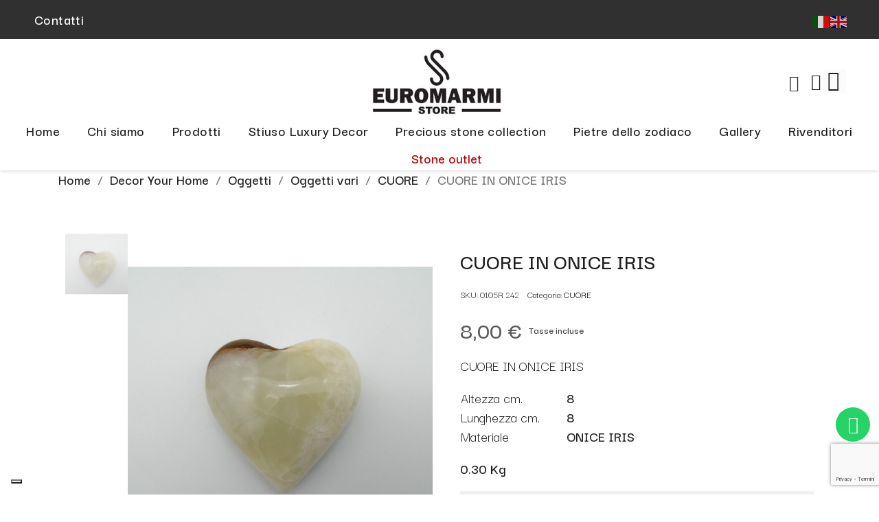

--- FILE ---
content_type: text/html; charset=utf-8
request_url: https://www.euromarmistore.com/cuore/443-0105r-242-cuore-in-onice-iris.html
body_size: 20494
content:
<!doctype html>
<html lang="it-IT">

  <head>
    
      
  <meta charset="utf-8">


  <meta http-equiv="x-ua-compatible" content="ie=edge">



  <title>CUORE IN ONICE IRIS</title>
  
    
  
  <meta name="description" content="CUORE IN ONICE IRIS">
  <meta name="keywords" content="">
        <link rel="canonical" href="https://www.euromarmistore.com/cuore/443-0105r-242-cuore-in-onice-iris.html">
    
      
  
  
    <script type="application/ld+json">
  {
    "@context": "https://schema.org",
    "@type": "Organization",
    "name" : "Euromarmi Store - Shop online ",
    "url" : "https://www.euromarmistore.com/",
          "logo": {
        "@type": "ImageObject",
        "url":"https://www.euromarmistore.com/img/logo-1675871378.jpg"
      }
      }
</script>

<script type="application/ld+json">
  {
    "@context": "https://schema.org",
    "@type": "WebPage",
    "isPartOf": {
      "@type": "WebSite",
      "url":  "https://www.euromarmistore.com/",
      "name": "Euromarmi Store - Shop online "
    },
    "name": "CUORE IN ONICE IRIS",
    "url":  "https://www.euromarmistore.com/cuore/443-0105r-242-cuore-in-onice-iris.html"
  }
</script>


  <script type="application/ld+json">
    {
      "@context": "https://schema.org",
      "@type": "BreadcrumbList",
      "itemListElement": [
                  {
            "@type": "ListItem",
            "position": 1,
            "name": "Home",
            "item": "https://www.euromarmistore.com/"
          },                  {
            "@type": "ListItem",
            "position": 2,
            "name": "Decor Your Home",
            "item": "https://www.euromarmistore.com/287-decor-your-home"
          },                  {
            "@type": "ListItem",
            "position": 3,
            "name": "Oggetti",
            "item": "https://www.euromarmistore.com/377-2-oggetti"
          },                  {
            "@type": "ListItem",
            "position": 4,
            "name": "Oggetti vari",
            "item": "https://www.euromarmistore.com/431-oggetti-vari"
          },                  {
            "@type": "ListItem",
            "position": 5,
            "name": "CUORE",
            "item": "https://www.euromarmistore.com/649-cuore"
          },                  {
            "@type": "ListItem",
            "position": 6,
            "name": "CUORE IN ONICE IRIS",
            "item": "https://www.euromarmistore.com/cuore/443-0105r-242-cuore-in-onice-iris.html"
          }              ]
    }
  </script>
  
  
  
  
  
    
  

  
    <meta property="og:title" content="CUORE IN ONICE IRIS" />
    <meta property="og:description" content="CUORE IN ONICE IRIS" />
    <meta property="og:url" content="https://www.euromarmistore.com/cuore/443-0105r-242-cuore-in-onice-iris.html" />
    <meta property="og:site_name" content="Euromarmi Store - Shop online " />
        



  <meta name="viewport" content="width=device-width, initial-scale=1">



  <link rel="icon" type="image/vnd.microsoft.icon" href="https://www.euromarmistore.com/img/favicon.ico?1676043811">
  <link rel="shortcut icon" type="image/x-icon" href="https://www.euromarmistore.com/img/favicon.ico?1676043811">



  



  	

  <script type="text/javascript">
        var AdvancedEmailGuardData = {"meta":{"isGDPREnabled":true,"isLegacyOPCEnabled":false,"isLegacyMAModuleEnabled":false,"validationError":null},"settings":{"recaptcha":{"type":"v3","key":"6Lf0tz0oAAAAAJdZwsLx_ncrxV2LhtrJzzKsIMEd","forms":{"contact_us":{"size":"normal","align":"offset","offset":3},"register":{"size":"normal","align":"center","offset":1},"login":{"size":"normal","align":"center","offset":1},"reset_password":{"size":"normal","align":"center","offset":1},"quick_order":{"size":"normal","align":"center","offset":1},"newsletter":{"size":"normal","align":"left","offset":1},"write_review":{"size":"normal","align":"left","offset":1},"notify_when_in_stock":{"size":"normal","align":"left","offset":1},"send_to_friend":{"size":"normal","align":"left","offset":1}},"language":"shop","theme":"light","position":"bottomright","hidden":false,"deferred":false}},"context":{"ps":{"v17":true,"v17pc":true,"v17ch":true,"v16":false,"v161":false,"v15":false},"languageCode":"it","pageName":"product"},"trans":{"genericError":"Si \u00e8 verificato un errore, riprovare."}};
        var FilterProductsPro = {"CONFIGS":{"FPP_VERSION":"4.2.5","FPP_COLUMN_NAME":"#main","FPP_SEARCH_RESULTS_APAGE":false,"FPP_SHOW_TOTAL_PRODUCTS_OPTION":false,"FPP_ORDER_BY_TOTAL_PRODUCTS":false,"FPP_FILTER_SEARCH_BOX":true,"FPP_SHOW_FILTER_IN_URL":false,"FPP_SHOW_FILTER":false,"FPP_OVERRIDE_CSS":true,"FPP_OVERRIDE_JS":false,"FPP_ENABLE_DEBUG":false,"FPP_IP_DEBUG":"","FPP_SEARCHER_STICKY":true,"FPP_INFINITE_SCROLL":true,"FPP_THEME_COMPATIBILITY":false,"FPP_SHOW_TREE_FILTER_CATEGORY":true,"FPP_ENABLE_COOKIES":true,"FPP_COOKIE_TIMESTAMP":"1728634445.6463","FPP_FORCE_INDEXATION":false,"FPP_SHOW_SUBCATEGORY_PRODUCTS":"1","FPP_DISCOUNT_BY_COUNTRY":"1","FPP_DISCOUNT_BY_GROUP":"1","FPP_SHOW_FLOAT_BUTTON_MOBILE":"1","FPP_DISABLE_FLOAT_BUTTON_MOBILE_HOME":"1","FPP_THEME_TITLE_BACKGROUND_COLOR":"","FPP_THEME_TITLE_TEXT_COLOR":"","FPP_THEME_TITLE_ICON_COLOR":"","FPP_THEME_SELECTED_OPTION_BACKGROUND_COLOR":"","FPP_THEME_SELECTED_OPTION_BORDER_COLOR":"","FPP_THEME_SELECTED_OPTION_TEXT_COLOR":"","FPP_THEME_SEARCHER_BACKGROUND_COLOR":"","FPP_THEME_FILTER_NAME_COLOR":"","FPP_THEME_OPTION_CHECK_RADIO_TEXT_COLOR":"","FPP_THEME_BUTTON_SEARCH_BORDER_COLOR":"","FPP_THEME_BUTTON_SEARCH_BACKGROUND_COLOR":"","FPP_THEME_BUTTON_SEARCH_TEXT_COLOR":"","FPP_THEME_ICON_MOBILE_BACKGROUND_COLOR":"","FPP_THEME_ICON_MOBILE_COLOR":"","FPP_THEME_FONT_FAMILY":"","FPP_THEME_FONT_SIZE":"","FPP_THEME_FONT_WEIGHT":"","FPP_SECTIONS_REMOVE":"#home-page-tabs,#homepage-slider,#htmlcontent_top,#subcategories,#editorial_block_center,.slogan,.cat-name,.iosSlider_tb20,.advanced_banner_container,.rev_slider_wrapper,.content-top .container","FPP_RM":false},"GLOBALS_VARS_JS":{"control_types":{"list":1,"radio":2,"check":3,"input":4,"slider":5},"filter_types":{"custom":{"type":6,"class":"label label-primary","title":"Personalizzato"},"category":{"type":1,"class":"label label-success","title":"Categoria"},"supplier":{"type":3,"class":"label label-info","title":"Fornitore"},"manufacturer":{"type":2,"class":"label label-warning","title":"Manufacturer"},"attribute":{"type":5,"class":"label label-brown ","title":"Attributo"},"feature":{"type":4,"class":"label label-danger","title":"Feature"},"price":{"type":7,"class":"label label-default","title":"Price"},"input":{"type":8,"class":"label label-default","title":"Text input"},"stock":{"type":9,"class":"label label-default","title":"Stock"},"condition":{"type":10,"class":"label label-default","title":"Condition"}}},"Msg":{"no_options_lang":"No options available","choose_lang":"Choose..","choose_searcher":"Choose a searcher"},"current_controller":"product","page_name":"product","id_current_controller":null,"query":"","tag":"","theme_name":"classic","fpp_static_token":"28eb0a20f7c218939129c2252cd4f620","actions_filterproductspro":"https:\/\/www.euromarmistore.com\/module\/filterproductspro\/actions?ajax=1","search_filterproductspro":"https:\/\/www.euromarmistore.com\/module\/filterproductspro\/search?ajax=1","currencySign":"\u20ac","currencyFormat":null,"currencyBlank":1,"control_types":{"LIST":1,"RADIO":2,"CHECK":3,"INPUT":4,"SLIDER":5},"instant_search":{"1":"1"}};
        var blockwishlistController = "https:\/\/www.euromarmistore.com\/module\/blockwishlist\/action";
        var btGapTag = {"tagContent":{"tracking_type":{"label":"tracking_type","value":"view_item"},"content_type":{"label":"content_type","value":"'product'"},"contents":{"label":"contents","value":[{"item_id":443,"item_name":"CUORE IN ONICE IRIS","currency":"EUR","item_category":"CUORE","price":"8.00","item_brand":"No brand"}]},"coupon_name":{"label":"coupon","value":"no_coupon"},"value":{"label":"value","value":8},"currency":{"label":"currency","value":"EUR"}},"bAddToCartTrigger":"1","elementCategoryProduct":"article.product-miniature","elementRemoveCart":"a.remove-from-cart","elementShipping":"input[type=radio]","elementPayment":".ps-shown-by-js","elementlogin":"button#submit-login","elementsignup":"div.no-account","elementWishCat":"button.wishlist-button-add","elementWishProd":"button.wishlist-button-add","gaId":"G-K8ZBFL859K","gaEnable":"1","bEnableUa":false,"sUAcode":"","ajaxUrl":"https:\/\/www.euromarmistore.com\/module\/ganalyticspro\/ajax","token":"37fd7ef1f83f3b67a37008c0fe209c95","bRefund":false,"bPartialRefund":false,"bUseConsent":false,"bConsentHtmlElement":"","iConsentConsentLvl":0,"referer":null,"acbIsInstalled":false};
        var prestashop = {"cart":{"products":[],"totals":{"total":{"type":"total","label":"Totale","amount":0,"value":"0,00\u00a0\u20ac"},"total_including_tax":{"type":"total","label":"Totale (tasse incl.)","amount":0,"value":"0,00\u00a0\u20ac"},"total_excluding_tax":{"type":"total","label":"Totale (tasse escl.)","amount":0,"value":"0,00\u00a0\u20ac"}},"subtotals":{"products":{"type":"products","label":"Totale parziale","amount":0,"value":"0,00\u00a0\u20ac"},"discounts":null,"shipping":{"type":"shipping","label":"Spedizione","amount":0,"value":""},"tax":null},"products_count":0,"summary_string":"0 articoli","vouchers":{"allowed":0,"added":[]},"discounts":[],"minimalPurchase":0,"minimalPurchaseRequired":""},"currency":{"id":1,"name":"Euro","iso_code":"EUR","iso_code_num":"978","sign":"\u20ac"},"customer":{"lastname":null,"firstname":null,"email":null,"birthday":null,"newsletter":null,"newsletter_date_add":null,"optin":null,"website":null,"company":null,"siret":null,"ape":null,"is_logged":false,"gender":{"type":null,"name":null},"addresses":[]},"language":{"name":"Italiano (Italian)","iso_code":"it","locale":"it-IT","language_code":"it","is_rtl":"0","date_format_lite":"d\/m\/Y","date_format_full":"d\/m\/Y H:i:s","id":1},"page":{"title":"","canonical":"https:\/\/www.euromarmistore.com\/cuore\/443-0105r-242-cuore-in-onice-iris.html","meta":{"title":"CUORE IN ONICE IRIS","description":"CUORE IN ONICE IRIS","keywords":"","robots":"index"},"page_name":"product","body_classes":{"lang-it":true,"lang-rtl":false,"country-IT":true,"currency-EUR":true,"layout-full-width":true,"page-product":true,"tax-display-enabled":true,"product-id-443":true,"product-CUORE IN ONICE IRIS":true,"product-id-category-649":true,"product-id-manufacturer-0":true,"product-id-supplier-0":true,"product-available-for-order":true},"admin_notifications":[]},"shop":{"name":"Euromarmi Store - Shop online ","logo":"https:\/\/www.euromarmistore.com\/img\/logo-1675871378.jpg","stores_icon":"https:\/\/www.euromarmistore.com\/img\/logo_stores.png","favicon":"https:\/\/www.euromarmistore.com\/img\/favicon.ico"},"urls":{"base_url":"https:\/\/www.euromarmistore.com\/","current_url":"https:\/\/www.euromarmistore.com\/cuore\/443-0105r-242-cuore-in-onice-iris.html","shop_domain_url":"https:\/\/www.euromarmistore.com","img_ps_url":"https:\/\/www.euromarmistore.com\/img\/","img_cat_url":"https:\/\/www.euromarmistore.com\/img\/c\/","img_lang_url":"https:\/\/www.euromarmistore.com\/img\/l\/","img_prod_url":"https:\/\/www.euromarmistore.com\/img\/p\/","img_manu_url":"https:\/\/www.euromarmistore.com\/img\/m\/","img_sup_url":"https:\/\/www.euromarmistore.com\/img\/su\/","img_ship_url":"https:\/\/www.euromarmistore.com\/img\/s\/","img_store_url":"https:\/\/www.euromarmistore.com\/img\/st\/","img_col_url":"https:\/\/www.euromarmistore.com\/img\/co\/","img_url":"https:\/\/www.euromarmistore.com\/themes\/classic\/assets\/img\/","css_url":"https:\/\/www.euromarmistore.com\/themes\/classic\/assets\/css\/","js_url":"https:\/\/www.euromarmistore.com\/themes\/classic\/assets\/js\/","pic_url":"https:\/\/www.euromarmistore.com\/upload\/","pages":{"address":"https:\/\/www.euromarmistore.com\/indirizzo","addresses":"https:\/\/www.euromarmistore.com\/indirizzi","authentication":"https:\/\/www.euromarmistore.com\/login","cart":"https:\/\/www.euromarmistore.com\/carrello","category":"https:\/\/www.euromarmistore.com\/index.php?controller=category","cms":"https:\/\/www.euromarmistore.com\/index.php?controller=cms","contact":"https:\/\/www.euromarmistore.com\/index.php?controller=contact","discount":"https:\/\/www.euromarmistore.com\/buoni-sconto","guest_tracking":"https:\/\/www.euromarmistore.com\/tracciatura-ospite","history":"https:\/\/www.euromarmistore.com\/cronologia-ordini","identity":"https:\/\/www.euromarmistore.com\/dati-personali","index":"https:\/\/www.euromarmistore.com\/","my_account":"https:\/\/www.euromarmistore.com\/account","order_confirmation":"https:\/\/www.euromarmistore.com\/conferma-ordine","order_detail":"https:\/\/www.euromarmistore.com\/index.php?controller=order-detail","order_follow":"https:\/\/www.euromarmistore.com\/segui-ordine","order":"https:\/\/www.euromarmistore.com\/ordine","order_return":"https:\/\/www.euromarmistore.com\/index.php?controller=order-return","order_slip":"https:\/\/www.euromarmistore.com\/buono-ordine","pagenotfound":"https:\/\/www.euromarmistore.com\/pagina-non-trovata","password":"https:\/\/www.euromarmistore.com\/recupero-password","pdf_invoice":"https:\/\/www.euromarmistore.com\/index.php?controller=pdf-invoice","pdf_order_return":"https:\/\/www.euromarmistore.com\/index.php?controller=pdf-order-return","pdf_order_slip":"https:\/\/www.euromarmistore.com\/index.php?controller=pdf-order-slip","prices_drop":"https:\/\/www.euromarmistore.com\/offerte","product":"https:\/\/www.euromarmistore.com\/index.php?controller=product","search":"https:\/\/www.euromarmistore.com\/ricerca","sitemap":"https:\/\/www.euromarmistore.com\/Mappa del sito","stores":"https:\/\/www.euromarmistore.com\/negozi","supplier":"https:\/\/www.euromarmistore.com\/fornitori","register":"https:\/\/www.euromarmistore.com\/login?create_account=1","order_login":"https:\/\/www.euromarmistore.com\/ordine?login=1"},"alternative_langs":[],"theme_assets":"\/themes\/classic\/assets\/","actions":{"logout":"https:\/\/www.euromarmistore.com\/?mylogout="},"no_picture_image":{"bySize":{"small_default":{"url":"https:\/\/www.euromarmistore.com\/img\/p\/it-default-small_default.jpg","width":98,"height":98},"cart_default":{"url":"https:\/\/www.euromarmistore.com\/img\/p\/it-default-cart_default.jpg","width":125,"height":125},"home_default":{"url":"https:\/\/www.euromarmistore.com\/img\/p\/it-default-home_default.jpg","width":250,"height":250},"medium_default":{"url":"https:\/\/www.euromarmistore.com\/img\/p\/it-default-medium_default.jpg","width":452,"height":452},"large_default":{"url":"https:\/\/www.euromarmistore.com\/img\/p\/it-default-large_default.jpg","width":800,"height":800}},"small":{"url":"https:\/\/www.euromarmistore.com\/img\/p\/it-default-small_default.jpg","width":98,"height":98},"medium":{"url":"https:\/\/www.euromarmistore.com\/img\/p\/it-default-home_default.jpg","width":250,"height":250},"large":{"url":"https:\/\/www.euromarmistore.com\/img\/p\/it-default-large_default.jpg","width":800,"height":800},"legend":""}},"configuration":{"display_taxes_label":true,"display_prices_tax_incl":true,"is_catalog":false,"show_prices":true,"opt_in":{"partner":true},"quantity_discount":{"type":"discount","label":"Sconto unit\u00e0"},"voucher_enabled":0,"return_enabled":0},"field_required":[],"breadcrumb":{"links":[{"title":"Home","url":"https:\/\/www.euromarmistore.com\/"},{"title":"Decor Your Home","url":"https:\/\/www.euromarmistore.com\/287-decor-your-home"},{"title":"Oggetti","url":"https:\/\/www.euromarmistore.com\/377-2-oggetti"},{"title":"Oggetti vari","url":"https:\/\/www.euromarmistore.com\/431-oggetti-vari"},{"title":"CUORE","url":"https:\/\/www.euromarmistore.com\/649-cuore"},{"title":"CUORE IN ONICE IRIS","url":"https:\/\/www.euromarmistore.com\/cuore\/443-0105r-242-cuore-in-onice-iris.html"}],"count":6},"link":{"protocol_link":"https:\/\/","protocol_content":"https:\/\/"},"time":1769771099,"static_token":"37fd7ef1f83f3b67a37008c0fe209c95","token":"6490e39e38b1f4358babc249ea882a94","debug":false};
        var priceDisplayPrecision = 2;
        var productsAlreadyTagged = [];
        var ps_checkout3dsEnabled = true;
        var ps_checkoutAutoRenderDisabled = false;
        var ps_checkoutCancelUrl = "https:\/\/www.euromarmistore.com\/module\/ps_checkout\/cancel";
        var ps_checkoutCardBrands = ["MASTERCARD","VISA","AMEX"];
        var ps_checkoutCardFundingSourceImg = "\/modules\/ps_checkout\/views\/img\/payment-cards.png";
        var ps_checkoutCardLogos = {"AMEX":"\/modules\/ps_checkout\/views\/img\/amex.svg","CB_NATIONALE":"\/modules\/ps_checkout\/views\/img\/cb.svg","DINERS":"\/modules\/ps_checkout\/views\/img\/diners.svg","DISCOVER":"\/modules\/ps_checkout\/views\/img\/discover.svg","JCB":"\/modules\/ps_checkout\/views\/img\/jcb.svg","MAESTRO":"\/modules\/ps_checkout\/views\/img\/maestro.svg","MASTERCARD":"\/modules\/ps_checkout\/views\/img\/mastercard.svg","UNIONPAY":"\/modules\/ps_checkout\/views\/img\/unionpay.svg","VISA":"\/modules\/ps_checkout\/views\/img\/visa.svg"};
        var ps_checkoutCartProductCount = 0;
        var ps_checkoutCheckUrl = "https:\/\/www.euromarmistore.com\/module\/ps_checkout\/check";
        var ps_checkoutCheckoutTranslations = {"checkout.go.back.link.title":"Torna al pagamento","checkout.go.back.label":"Processo di acquisto","checkout.card.payment":"Pagamento con carta","checkout.page.heading":"Riepilogo dell\u2019ordine","checkout.cart.empty":"Il tuo carrello \u00e8 vuoto.","checkout.page.subheading.card":"Carta","checkout.page.subheading.paypal":"PayPal","checkout.payment.by.card":"Hai scelto di pagare con una carta.","checkout.payment.by.paypal":"Hai scelto di pagare con PayPal.","checkout.order.summary":"Ecco un riepilogo del tuo ordine:","checkout.order.amount.total":"L\u2019importo totale del tuo ordine ammonta a","checkout.order.included.tax":"(IVA inclusa)","checkout.order.confirm.label":"Confermare l\u2019ordine facendo clic su \u201cConfermo l\u2019ordine\u201d","paypal.hosted-fields.label.card-name":"Nome del titolare","paypal.hosted-fields.placeholder.card-name":"Nome del titolare","paypal.hosted-fields.label.card-number":"Numero carta","paypal.hosted-fields.placeholder.card-number":"Numero carta","paypal.hosted-fields.label.expiration-date":"Data di scadenza","paypal.hosted-fields.placeholder.expiration-date":"MM\/YY","paypal.hosted-fields.label.cvv":"Cod. di sicurezza","paypal.hosted-fields.placeholder.cvv":"XXX","payment-method-logos.title":"Pagamenti sicuri al 100%.","express-button.cart.separator":"o","express-button.checkout.express-checkout":"Acquisto rapido","error.paypal-sdk":"No PayPal Javascript SDK Instance","checkout.payment.others.link.label":"Altri metodi di pagamento","checkout.payment.others.confirm.button.label":"Confermo l\u2019ordine","checkout.form.error.label":"Si \u00e8 verificato un errore durante il pagamento. Riprova o contatta il team di supporto.","loader-component.label.header":"Grazie per l\u2019acquisto!","loader-component.label.body":"Si prega di attendere durante l'elaborazione del tuo pagamento","error.paypal-sdk.contingency.cancel":"Autenticazione del titolare della carta annullata. Si prega di scegliere un altro metodo di pagamento o riprovare.","error.paypal-sdk.contingency.error":"Si \u00e8 verificato un errore durante l'autenticazione del titolare della carta. Si prega di scegliere un altro metodo di pagamento o riprovare.","error.paypal-sdk.contingency.failure":"Autenticazione del titolare della carta fallita. Si prega di scegliere un altro metodo di pagamento o riprovare.","error.paypal-sdk.contingency.unknown":"L'identit\u00e0 del titolare della carta non pu\u00f2 essere verificata. Si prega di scegliere un altro metodo di pagamento o riprovare."};
        var ps_checkoutCheckoutUrl = "https:\/\/www.euromarmistore.com\/ordine";
        var ps_checkoutConfirmUrl = "https:\/\/www.euromarmistore.com\/conferma-ordine";
        var ps_checkoutCreateUrl = "https:\/\/www.euromarmistore.com\/module\/ps_checkout\/create";
        var ps_checkoutCspNonce = "";
        var ps_checkoutExpressCheckoutCartEnabled = false;
        var ps_checkoutExpressCheckoutOrderEnabled = false;
        var ps_checkoutExpressCheckoutProductEnabled = false;
        var ps_checkoutExpressCheckoutSelected = false;
        var ps_checkoutExpressCheckoutUrl = "https:\/\/www.euromarmistore.com\/module\/ps_checkout\/ExpressCheckout";
        var ps_checkoutFundingSource = "paypal";
        var ps_checkoutFundingSourcesSorted = ["paypal","card","bancontact","eps","giropay","ideal","mybank","p24","blik"];
        var ps_checkoutHostedFieldsContingencies = "SCA_WHEN_REQUIRED";
        var ps_checkoutHostedFieldsEnabled = true;
        var ps_checkoutHostedFieldsSelected = false;
        var ps_checkoutLoaderImage = "\/modules\/ps_checkout\/views\/img\/loader.svg";
        var ps_checkoutPartnerAttributionId = "PrestaShop_Cart_PSXO_PSDownload";
        var ps_checkoutPayLaterCartPageButtonEnabled = false;
        var ps_checkoutPayLaterCategoryPageBannerEnabled = false;
        var ps_checkoutPayLaterHomePageBannerEnabled = false;
        var ps_checkoutPayLaterOrderPageBannerEnabled = false;
        var ps_checkoutPayLaterOrderPageButtonEnabled = false;
        var ps_checkoutPayLaterOrderPageMessageEnabled = false;
        var ps_checkoutPayLaterProductPageBannerEnabled = false;
        var ps_checkoutPayLaterProductPageButtonEnabled = false;
        var ps_checkoutPayLaterProductPageMessageEnabled = false;
        var ps_checkoutPayPalButtonConfiguration = null;
        var ps_checkoutPayPalOrderId = "";
        var ps_checkoutPayPalSdkConfig = {"clientId":"AXjYFXWyb4xJCErTUDiFkzL0Ulnn-bMm4fal4G-1nQXQ1ZQxp06fOuE7naKUXGkq2TZpYSiI9xXbs4eo","merchantId":"GY93WVAVKLTG8","currency":"EUR","intent":"capture","commit":"false","vault":"false","integrationDate":"2022-14-06","dataPartnerAttributionId":"PrestaShop_Cart_PSXO_PSDownload","dataCspNonce":"","dataEnable3ds":"true","disableFunding":"paylater","enableFunding":"mybank","components":"marks,funding-eligibility"};
        var ps_checkoutPayWithTranslations = {"paypal":"Paga con un conto PayPal","card":"Paga tramite carta - pagamenti 100% sicuri","bancontact":"Paga tramite Bancontact","eps":"Paga tramite EPS","giropay":"Paga tramite Giropay","ideal":"Paga tramite iDEAL","mybank":"Paga tramite MyBank","p24":"Paga tramite Przelewy24","blik":"Paga tramite BLIK"};
        var ps_checkoutPaymentMethodLogosTitleImg = "\/modules\/ps_checkout\/views\/img\/lock_checkout.svg";
        var ps_checkoutRenderPaymentMethodLogos = true;
        var ps_checkoutValidateUrl = "https:\/\/www.euromarmistore.com\/module\/ps_checkout\/validate";
        var ps_checkoutVersion = "3.6.3";
        var psemailsubscription_subscription = "https:\/\/www.euromarmistore.com\/module\/ps_emailsubscription\/subscription";
        var removeFromWishlistUrl = "https:\/\/www.euromarmistore.com\/module\/blockwishlist\/action?action=deleteProductFromWishlist";
        var wishlistAddProductToCartUrl = "https:\/\/www.euromarmistore.com\/module\/blockwishlist\/action?action=addProductToCart";
        var wishlistUrl = "https:\/\/www.euromarmistore.com\/module\/blockwishlist\/view";
      </script>
		<link rel="stylesheet" href="https://fonts.googleapis.com/css?family=Poppins:100,100italic,200,200italic,300,300italic,400,400italic,500,500italic,600,600italic,700,700italic,800,800italic,900,900italic%7CJosefin+Sans:100,100italic,200,200italic,300,300italic,400,400italic,500,500italic,600,600italic,700,700italic,800,800italic,900,900italic%7CInter:100,100italic,200,200italic,300,300italic,400,400italic,500,500italic,600,600italic,700,700italic,800,800italic,900,900italic%7CDarker+Grotesque:100,100italic,200,200italic,300,300italic,400,400italic,500,500italic,600,600italic,700,700italic,800,800italic,900,900italic&amp;display=swap" media="all">
		<link rel="stylesheet" href="/modules/ps_checkout/views/css/payments.css?version=3.6.3" media="all">
		<link rel="stylesheet" href="https://www.euromarmistore.com/themes/classic/assets/cache/theme-a37db6102.css" media="all">
	
	


	<script>
			var ceFrontendConfig = {"environmentMode":{"edit":false,"wpPreview":false},"is_rtl":false,"breakpoints":{"xs":0,"sm":480,"md":768,"lg":1025,"xl":1440,"xxl":1600},"version":"2.11.1","urls":{"assets":"\/modules\/creativeelements\/views\/"},"productQuickView":5,"settings":{"page":[],"general":{"elementor_global_image_lightbox":"1","elementor_lightbox_enable_counter":"yes","elementor_lightbox_enable_fullscreen":"yes","elementor_lightbox_enable_zoom":"yes","elementor_lightbox_title_src":"title","elementor_lightbox_description_src":"caption"},"editorPreferences":[]},"post":{"id":"443030101","title":"CUORE%20IN%20ONICE%20IRIS","excerpt":""}};
		</script>
        <link rel="preload" href="/modules/creativeelements/views/lib/ceicons/fonts/ceicons.woff2?8goggd" as="font" type="font/woff2" crossorigin>
        


          <style type="text/css">/*CSS stile*/ #wrapper { background: #ffffff; padding-top: 0px; } @media only screen and (min-width: 981px) and (max-width: 4900px) { #category .container { width: 1800px !important; } } body {font-family: 'Darker Grotesque', sans-serif;} .block-categories .category-sub-menu .category-sub-link { font-size: 19px; } span .label { font-size: 17px; font-weight: 700;} label, .label { font-size: 17px; font-weight: 700;} a { color: #000000; } a:hover { color: #000000; } a:active { color: #000000; } a.label:hover { color: #000000; } a.label:active { color: #000000; } a.text-hide { color: #000000; } a.text-hide:hover { color: #000000; } a.text-hide:active { color: #000000; } .current-price { color: #000000; } .facet-dropdown.open>.select-title { background: #ffb902 !important; border: 3px solid #ffb902 !important; } /*CATEGORIE*/ #main div#subcategories { display: none; } .block-category { min-height: 5rem; } .facet-dropdown.open>.select-title { background: #f6f6f6; border: 3px solid #12088e; } .facet-dropdown .select-list:hover { color: #fff; text-decoration: none; background: #12088e; } /*__NUMERI CATEGORIE__*/ .pagination .current a { font-size: 1.25rem; padding-left: 10px; background-color: #000000; border-radius: 30px; color: #ffffff; text-align: right;} /*BARRA LATERALE*/ .block-categories .collapse-icons .add:hover, .block-categories .collapse-icons .remove:hover { color: #ffb902; } .block-categories .collapse-icons { color: #ffb902; } #left-column{ background: #fff; } .block-categories { background: #fff; } #search_filters { background: #fff; } #search_filters .facet .facet-label a{ width: calc(80% - 0px) !important; } /*ANTEPRIMA PRODOTTI*/ .btn-primary{ background-color: #ffb902; } .btn-primary:hover { background-color: #ffb902; } .btn-primary:active { background-color: #ffb902; } #products .highlighted-informations .quick-view, .featured-products .highlighted-informations .quick-view, .product-accessories .highlighted-informations .quick-view, .product-miniature .highlighted-informations .quick-view { color:#ffb902; } #products .highlighted-informations .quick-view:hover { color:#ffb902!important; } .product-flags li.product-flag{ background: #ffb902; } .product-flags li.product-flag.discount { background: #ffb902; } */ .product-price{ color: #ffb902; } /*PAGINA PRODOTTO*/ .tabs .nav-tabs .nav-link.active { color: #ffb902; border: none; border-bottom: #ffb902 3px solid; } .tabs .nav-tabs .nav-link:hover { border-bottom: #ffb902 3px solid; } .product-images>li.thumb-container>.thumb.selected, .product-images>li.thumb-container>.thumb:hover { border: #ffb902 3px solid; } /*Chekout*/ @media (min-width: 768px) { .col-md-3.form-control-label { float: left; width: 20%; padding-left: 5px; padding-right: 5px;} #checkout-personal-information-step.col-md-6{ width: 70% !important; } .col-md-3.form-control-comment{ width: 10%; padding:0px;} } .col-xs-6 .qty { float: left; width: 60%; } </style>
                <meta name="facebook-domain-verification" content="g435qlxabvx23ynt8wosft823fs8vj" />
<meta name="google-site-verification" content="5OAd3N4Go2GKlos21Vhwyase_lQhK5Hntr0s59Bkn6c" />
    <script type="text/javascript">
var _iub = _iub || [];
_iub.csConfiguration = {"invalidateConsentWithoutLog":true,"consentOnContinuedBrowsing":false,"perPurposeConsent":true,"whitelabel":false,"siteId":4394248,"floatingPreferencesButtonDisplay":"bottom-left","cookiePolicyId":94309778,"banner":{"acceptButtonDisplay":true,"customizeButtonDisplay":true,"rejectButtonDisplay":true,"position":"float-center","backgroundOverlay":true,"closeButtonRejects":true,"listPurposes":true,"explicitWithdrawal":true}};
_iub.csLangConfiguration = {"it":{"cookiePolicyId":94309778}};
</script>
<script type="text/javascript" src="//cs.iubenda.com/sync/4394248.js"></script>
<script type="text/javascript" src="//cdn.iubenda.com/cs/iubenda_cs.js" charset="UTF-8" async></script>
			<script type='text/javascript'>
				var iCallback = function(){};

				if('callback' in _iub.csConfiguration) {
					if('onConsentGiven' in _iub.csConfiguration.callback) iCallback = _iub.csConfiguration.callback.onConsentGiven;

					_iub.csConfiguration.callback.onConsentGiven = function() {
						iCallback();

						jQuery('noscript._no_script_iub').each(function (a, b) { var el = jQuery(b); el.after(el.html()); });
					};
				};
			</script>	<script async src="https://www.googletagmanager.com/gtag/js?id=G-K8ZBFL859K"></script>
<style type="text/css">
    #main {
        position: relative;
    }
    
</style>
<style>
                                                                    </style>


    
	<script type="application/ld+json">
{
	"@context": "https://schema.org/",
	"@type": "Product",
	"name": "CUORE IN ONICE IRIS",
	"description": "CUORE IN ONICE IRIS",
	"category": "CUORE",
	"image" :"https://www.euromarmistore.com/8434-home_default/0105r-242-cuore-in-onice-iris.jpg",
	"sku": "0105R 242",
	"mpn": "0105R 242",
	"brand": {
		"@type": "Brand",
		"name": "Euromarmi Store - Shop online "
	},
	"weight": {
			"@context": "https://schema.org",
			"@type": "QuantitativeValue",
			"value": "0.300000",
			"unitCode": "Kg"
	},
	"offers": {
		"@type": "Offer",
		"priceCurrency": "EUR",
		"name": "CUORE IN ONICE IRIS",
		"price": "8",
		"url": "https://www.euromarmistore.com/cuore/443-0105r-242-cuore-in-onice-iris.html",
		"priceValidUntil": "2026-02-14",
			"image": ["https://www.euromarmistore.com/8434-large_default/0105r-242-cuore-in-onice-iris.jpg"],
			"sku": "0105R 242",
		"mpn": "0105R 242",
				"availability": "https://schema.org/InStock",
		"seller": {
			"@type": "Organization",
			"name": "Euromarmi Store - Shop online "
		}
	},
	"url": "https://www.euromarmistore.com/cuore/443-0105r-242-cuore-in-onice-iris.html"
}
</script>
	<meta property="og:type" content="product">
				<meta property="og:image" content="https://www.euromarmistore.com/8434-large_default/0105r-242-cuore-in-onice-iris.jpg">
				<meta property="product:pretax_price:amount" content="6.557377">
		<meta property="product:pretax_price:currency" content="EUR">
		<meta property="product:price:amount" content="8">
		<meta property="product:price:currency" content="EUR">
				<meta property="product:weight:value" content="0.300000">
		<meta property="product:weight:units" content="Kg">
		
  </head>

  <body id="product" class="lang-it country-it currency-eur layout-full-width page-product tax-display-enabled product-id-443 product-cuore-in-onice-iris product-id-category-649 product-id-manufacturer-0 product-id-supplier-0 product-available-for-order ce-kit-10 elementor-page elementor-page-443030101 ce-theme ce-theme-7">

    
      
    

    <main>
      
              

      <header id="header">
        
          	        <div data-elementor-type="header" data-elementor-id="1170101" class="elementor elementor-1170101">
            <div class="elementor-section-wrap">
                        <section class="elementor-element elementor-element-a9736b7 elementor-section-content-middle elementor-section-boxed elementor-section-height-default elementor-section-height-default elementor-section elementor-top-section" data-id="a9736b7" data-element_type="section" data-settings="{&quot;background_background&quot;:&quot;classic&quot;}">
                  <div class="elementor-container elementor-column-gap-default">
                            <div class="elementor-row">
                <div class="elementor-element elementor-element-c9234fb elementor-hidden-tablet elementor-hidden-phone elementor-column elementor-col-50 elementor-top-column" data-id="c9234fb" data-element_type="column">
            <div class="elementor-column-wrap elementor-element-populated">
                <div class="elementor-widget-wrap">
                <div class="elementor-element elementor-element-bf88283 elementor-align-left elementor-widget__width-auto elementor-icon-list--layout-inline elementor-widget elementor-widget-icon-list" data-id="bf88283" data-element_type="widget" data-widget_type="icon-list.default">
        <div class="elementor-widget-container">        <ul class="elementor-icon-list-items elementor-inline-items">
                    <li class="elementor-icon-list-item">
            <a href="/content/6-contatti">                            <span class="elementor-icon-list-text">Contatti</span>
            </a>            </li>
                </ul>
        </div>        </div>
                <div class="elementor-element elementor-element-6db52353 elementor-align-left elementor-widget__width-auto elementor-icon-list--layout-inline elementor-hidden-desktop elementor-hidden-tablet elementor-hidden-phone elementor-widget elementor-widget-icon-list" data-id="6db52353" data-element_type="widget" data-widget_type="icon-list.default">
        <div class="elementor-widget-container">        <ul class="elementor-icon-list-items elementor-inline-items">
                    <li class="elementor-icon-list-item">
            <a href="tel:089/2148893">                            <span class="elementor-icon-list-icon"><i aria-hidden="true" class="fa fa-phone"></i></span>
                            <span class="elementor-icon-list-text">089/2148893</span>
            </a>            </li>
                    <li class="elementor-icon-list-item">
            <a href="mailto:info@euromarmistore.com">                            <span class="elementor-icon-list-icon"><i aria-hidden="true" class="fa fa-envelope"></i></span>
                            <span class="elementor-icon-list-text">info@euromarmistore.com</span>
            </a>            </li>
                </ul>
        </div>        </div>
                        </div>
            </div>
        </div>
                <div class="elementor-element elementor-element-8fdf379 elementor-column elementor-col-50 elementor-top-column" data-id="8fdf379" data-element_type="column">
            <div class="elementor-column-wrap elementor-element-populated">
                <div class="elementor-widget-wrap">
                <div class="elementor-element elementor-element-256dc446 elementor-widget__width-auto elementor-widget-mobile__width-auto elementor-widget elementor-widget-html" data-id="256dc446" data-element_type="widget" data-widget_type="html.default">
        <div class="elementor-widget-container"><div class="gtranslate_wrapper"></div>
<script>window.gtranslateSettings = {"default_language":"it","languages":["it","en"],"wrapper_selector":".gtranslate_wrapper","flag_size":24}</script>
<script src="https://cdn.gtranslate.net/widgets/latest/flags.js" defer></script></div>        </div>
                        </div>
            </div>
        </div>
                        </div>
            </div>
        </section>
                <section class="elementor-element elementor-element-3acbd45f elementor-section-boxed elementor-section-height-default elementor-section-height-default elementor-section elementor-top-section" data-id="3acbd45f" data-element_type="section" data-settings="{&quot;background_background&quot;:&quot;classic&quot;,&quot;sticky&quot;:&quot;top&quot;,&quot;sticky_on&quot;:[&quot;tablet&quot;,&quot;mobile&quot;],&quot;sticky_offset&quot;:0,&quot;sticky_effects_offset&quot;:0}">
                  <div class="elementor-container elementor-column-gap-default">
                            <div class="elementor-row">
                <div class="elementor-element elementor-element-167dafa5 ce-valign-center elementor-column elementor-col-33 elementor-top-column" data-id="167dafa5" data-element_type="column">
            <div class="elementor-column-wrap elementor-element-populated">
                <div class="elementor-widget-wrap">
                <div class="elementor-element elementor-element-4bf58604 elementor-nav--stretch elementor-nav--text-align-center elementor-widget__width-auto elementor-widget-tablet__width-auto elementor-hidden-desktop elementor-nav--toggle elementor-nav--burger elementor-widget elementor-widget-nav-menu" data-id="4bf58604" data-element_type="widget" data-settings="{&quot;full_width&quot;:&quot;stretch&quot;,&quot;layout&quot;:&quot;dropdown&quot;,&quot;submenu_icon&quot;:{&quot;value&quot;:&quot;fas fa-caret-down&quot;,&quot;library&quot;:&quot;fa-solid&quot;},&quot;animation_dropdown&quot;:&quot;toggle&quot;,&quot;toggle&quot;:&quot;burger&quot;}" data-widget_type="nav-menu.default">
        <div class="elementor-widget-container">        <div class="elementor-menu-toggle">
            <i class="fa" aria-hidden="true"></i>
            <span class="elementor-screen-only">Menu</span>
        </div>
        <nav class="elementor-nav--dropdown elementor-nav__container">        <ul id="menu-2-4bf58604" class="elementor-nav">
                    <li class="menu-item menu-item-type-link menu-item-lnk-home">
                <a class="elementor-item" href="/">
                                    Home                                </a>
                            </li>
                    <li class="menu-item menu-item-type-cms-page menu-item-cms-page-4">
                <a class="elementor-item" href="https://www.euromarmistore.com/content/4-chi-siamo">
                                    Chi siamo                                </a>
                            </li>
                    <li class="menu-item menu-item-type-link menu-item-lnk-prodotti">
                <a class="elementor-item" href="/2-shop">
                                    Prodotti                                </a>
                            </li>
                    <li class="menu-item menu-item-type-category menu-item-category-733">
                <a class="elementor-item" href="https://www.euromarmistore.com/733-stiuso-luxury-decor">
                                    Stiuso Luxury Decor                                </a>
                            </li>
                    <li class="menu-item menu-item-type-cms-page menu-item-cms-page-14">
                <a class="elementor-item" href="https://www.euromarmistore.com/content/14--precious-stone-collection">
                                    Precious stone collection                                </a>
                            </li>
                    <li class="menu-item menu-item-type-cms-page menu-item-cms-page-19">
                <a class="elementor-item" href="https://www.euromarmistore.com/content/19--pietre-dello-zodiaco">
                                    Pietre dello zodiaco                                </a>
                            </li>
                    <li class="menu-item menu-item-type-cms-page menu-item-cms-page-17">
                <a class="elementor-item" href="https://www.euromarmistore.com/content/17-gallery">
                                    Gallery                                </a>
                            </li>
                    <li class="menu-item menu-item-type-cms-page menu-item-cms-page-18">
                <a class="elementor-item" href="https://www.euromarmistore.com/content/18-rivenditori">
                                    Rivenditori                                </a>
                            </li>
                </ul>
        </nav>
        </div>        </div>
                        </div>
            </div>
        </div>
                <div class="elementor-element elementor-element-7a22d7b1 elementor-column elementor-col-33 elementor-top-column" data-id="7a22d7b1" data-element_type="column">
            <div class="elementor-column-wrap elementor-element-populated">
                <div class="elementor-widget-wrap">
                <div class="elementor-element elementor-element-2c22c849 elementor-widget elementor-widget-theme-site-logo elementor-widget-image" data-id="2c22c849" data-element_type="widget" data-widget_type="theme-site-logo.default">
        <div class="elementor-widget-container">        <div class="elementor-image">
                            <a href="https://www.euromarmistore.com/">
                    <img src="/img/logo-1675871378.jpg" alt="Euromarmi Store - Shop online " width="234" height="120">                    </a>
                                </div>
        </div>        </div>
                        </div>
            </div>
        </div>
                <div class="elementor-element elementor-element-3859a389 ce-valign-center ce-mobile-valign-center elementor-column elementor-col-33 elementor-top-column" data-id="3859a389" data-element_type="column">
            <div class="elementor-column-wrap elementor-element-populated">
                <div class="elementor-widget-wrap">
                <div class="elementor-element elementor-element-66f0908e elementor-search--skin-topbar elementor-widget__width-auto elementor-widget elementor-widget-ajax-search" data-id="66f0908e" data-element_type="widget" data-settings="{&quot;skin&quot;:&quot;topbar&quot;,&quot;show_description&quot;:&quot;yes&quot;,&quot;list_limit&quot;:10,&quot;show_image&quot;:&quot;yes&quot;,&quot;show_price&quot;:&quot;yes&quot;}" data-widget_type="ajax-search.default">
        <div class="elementor-widget-container">        <form class="elementor-search" role="search"
            action="https://www.euromarmistore.com/ricerca" method="get">
                            <div class="elementor-search__toggle" role="button">
                <i aria-hidden="true" class="ceicon-loupe"></i>                <span class="elementor-screen-only">Cerca</span>
            </div>
                    <div class="elementor-search__container">
                            <div class="elementor-search__label">What are you looking for?</div>
                <div class="elementor-search__input-wrapper">
                            <input placeholder="Search our catalog" class="elementor-search__input" type="search" name="s" value="" minlength="3">
                <div class="elementor-search__icon elementor-search__clear"><i class="ceicon-close"></i></div>
                            </div>
                <div class="dialog-lightbox-close-button dialog-close-button">
                    <i class="ceicon-close" aria-hidden="true"></i>
                    <span class="elementor-screen-only">Chiudi</span>
                </div>
                        </div>
        </form>
        </div>        </div>
                <div class="elementor-element elementor-element-2c34d18 elementor-widget__width-auto elementor-widget elementor-widget-sign-in elementor-widget-nav-menu" data-id="2c34d18" data-element_type="widget" data-settings="{&quot;show_submenu_on&quot;:&quot;click&quot;,&quot;layout&quot;:&quot;horizontal&quot;,&quot;submenu_icon&quot;:{&quot;value&quot;:&quot;fas fa-caret-down&quot;,&quot;library&quot;:&quot;fa-solid&quot;}}" data-widget_type="sign-in.default">
        <div class="elementor-widget-container">        <nav class="elementor-sign-in elementor-nav--main elementor-nav__container elementor-nav--layout-horizontal">        <ul id="usermenu-2c34d18" class="elementor-nav">
                    <li class="menu-item menu-item-type-account menu-item-account-0">
                <a class="elementor-item" href="https://www.euromarmistore.com/account" aria-label="Il mio account">
                                    <i class="fas fa-user"></i>
                                                                </a>
                            </li>
                </ul>
        </nav>
        </div>        </div>
                <div class="elementor-element elementor-element-5d6b7298 elementor-widget__width-auto elementor-cart--empty-indicator-hide elementor-cart--items-indicator-bubble elementor-cart--show-shipping-yes elementor-cart--show-view-cart-yes elementor-cart--buttons-inline elementor-widget elementor-widget-shopping-cart" data-id="5d6b7298" data-element_type="widget" data-settings="{&quot;action_show_modal&quot;:&quot;yes&quot;,&quot;modal_url&quot;:&quot;https:\/\/www.euromarmistore.com\/module\/creativeelements\/ajax&quot;,&quot;remove_item_icon&quot;:{&quot;value&quot;:&quot;far fa-circle-xmark&quot;,&quot;library&quot;:&quot;fa-regular&quot;}}" data-widget_type="shopping-cart.default">
        <div class="elementor-widget-container">            <div class="elementor-cart__container elementor-lightbox">
                <div class="elementor-cart__main">
                    <div class="elementor-cart__close-button ceicon-close"></div>
                    <div class="elementor-cart__title">
                        Carrello                    </div>
                            <div class="elementor-cart__empty-message">Nessun prodotto nel carrello </div>
        <div class="elementor-cart__products ce-scrollbar--auto" data-gift="Regalo">
                    </div>
        <div class="elementor-cart__summary">
            <div class="elementor-cart__summary-label">0 articoli</div>
            <div class="elementor-cart__summary-value">0,00 €</div>
                    <span class="elementor-cart__summary-label">Spedizione</span>
            <span class="elementor-cart__summary-value"></span>
            <strong class="elementor-cart__summary-label">Totale</strong>
            <strong class="elementor-cart__summary-value">0,00 €</strong>
        </div>
        <div class="elementor-alert elementor-alert-warning elementor-hidden" role="alert">
            <span class="elementor-alert-description"></span>
        </div>
        <div class="elementor-cart__footer-buttons">
            <div class="elementor-align-justify">
                <a href="//www.euromarmistore.com/carrello?action=show" class="elementor-button elementor-button--view-cart elementor-size-md">
                    <span class="elementor-button-text">Vedi il carrello</span>
                </a>
            </div>
            <div class="elementor-align-justify">
                <a href="https://www.euromarmistore.com/ordine" class="elementor-button elementor-button--checkout elementor-size-md ce-disabled">
                    <span class="elementor-button-text">Cassa</span>
                </a>
            </div>
        </div>
                        </div>
            </div>        <div class="elementor-cart__toggle">
            <a href="//www.euromarmistore.com/carrello?action=show" class="elementor-button elementor-size-sm">
                <span class="elementor-button-icon" data-counter="0">
                    <i aria-hidden="true" class="ceicon-bag-solid"></i>                    <span class="elementor-screen-only">Carrello</span>
                </span>
                <span class="elementor-button-text">0,00 €</span>
            </a>
        </div>
        </div>        </div>
                        </div>
            </div>
        </div>
                        </div>
            </div>
        </section>
                <section class="elementor-element elementor-element-2f6d537c elementor-hidden-tablet elementor-hidden-phone elementor-section-boxed elementor-section-height-default elementor-section-height-default elementor-section elementor-top-section" data-id="2f6d537c" data-element_type="section" data-settings="{&quot;background_background&quot;:&quot;classic&quot;,&quot;sticky&quot;:&quot;top&quot;,&quot;sticky_on&quot;:[&quot;desktop&quot;,&quot;tablet&quot;,&quot;mobile&quot;],&quot;sticky_offset&quot;:0,&quot;sticky_effects_offset&quot;:0}">
                  <div class="elementor-container elementor-column-gap-default">
                            <div class="elementor-row">
                <div class="elementor-element elementor-element-23c8ff94 ce-valign-space-between elementor-column elementor-col-100 elementor-top-column" data-id="23c8ff94" data-element_type="column">
            <div class="elementor-column-wrap elementor-element-populated">
                <div class="elementor-widget-wrap">
                <div class="elementor-element elementor-element-d467bf4 elementor-nav--align-center elementor-nav--stretch elementor-widget__width-auto elementor-widget-tablet__width-auto elementor-hidden-tablet elementor-hidden-phone elementor-nav--dropdown-tablet elementor-nav--text-align-aside elementor-nav--toggle elementor-nav--burger elementor-widget elementor-widget-nav-menu" data-id="d467bf4" data-element_type="widget" data-settings="{&quot;full_width&quot;:&quot;stretch&quot;,&quot;layout&quot;:&quot;horizontal&quot;,&quot;submenu_icon&quot;:{&quot;value&quot;:&quot;fas fa-caret-down&quot;,&quot;library&quot;:&quot;fa-solid&quot;},&quot;show_submenu_on&quot;:&quot;hover&quot;,&quot;animation_dropdown&quot;:&quot;toggle&quot;,&quot;toggle&quot;:&quot;burger&quot;}" data-widget_type="nav-menu.default">
        <div class="elementor-widget-container">            <nav class="elementor-nav-menu elementor-nav--main elementor-nav__container elementor-nav--layout-horizontal">        <ul id="menu-1-d467bf4" class="elementor-nav">
                    <li class="menu-item menu-item-type-link menu-item-lnk-home">
                <a class="elementor-item" href="/">
                                    Home                                </a>
                            </li>
                    <li class="menu-item menu-item-type-cms-page menu-item-cms-page-4">
                <a class="elementor-item" href="https://www.euromarmistore.com/content/4-chi-siamo">
                                    Chi siamo                                </a>
                            </li>
                    <li class="menu-item menu-item-type-link menu-item-lnk-prodotti">
                <a class="elementor-item" href="/2-shop">
                                    Prodotti                                </a>
                            </li>
                    <li class="menu-item menu-item-type-category menu-item-category-733">
                <a class="elementor-item" href="https://www.euromarmistore.com/733-stiuso-luxury-decor">
                                    Stiuso Luxury Decor                                </a>
                            </li>
                    <li class="menu-item menu-item-type-cms-page menu-item-cms-page-14">
                <a class="elementor-item" href="https://www.euromarmistore.com/content/14--precious-stone-collection">
                                    Precious stone collection                                </a>
                            </li>
                    <li class="menu-item menu-item-type-cms-page menu-item-cms-page-19">
                <a class="elementor-item" href="https://www.euromarmistore.com/content/19--pietre-dello-zodiaco">
                                    Pietre dello zodiaco                                </a>
                            </li>
                    <li class="menu-item menu-item-type-cms-page menu-item-cms-page-17">
                <a class="elementor-item" href="https://www.euromarmistore.com/content/17-gallery">
                                    Gallery                                </a>
                            </li>
                    <li class="menu-item menu-item-type-cms-page menu-item-cms-page-18">
                <a class="elementor-item" href="https://www.euromarmistore.com/content/18-rivenditori">
                                    Rivenditori                                </a>
                            </li>
                </ul>
        </nav>
            </div>        </div>
                <div class="elementor-element elementor-element-0eb35d5 elementor-align-right elementor-widget__width-auto elementor-icon-list--layout-inline elementor-widget elementor-widget-icon-list" data-id="0eb35d5" data-element_type="widget" data-widget_type="icon-list.default">
        <div class="elementor-widget-container">        <ul class="elementor-icon-list-items elementor-inline-items">
                    <li class="elementor-icon-list-item">
            <a href="/290-stone-outlet">                            <span class="elementor-icon-list-text">Stone outlet</span>
            </a>            </li>
                </ul>
        </div>        </div>
                        </div>
            </div>
        </div>
                        </div>
            </div>
        </section>
                    </div>
        </div>
        
        
      </header>

      <section id="wrapper">
        
          
<aside id="notifications">
  <div class="container">
    
    
    
      </div>
</aside>
        

        
        <div class="container">
          
            <nav data-depth="6" class="breadcrumb hidden-sm-down">
  <ol>
    
              
          <li>
                          <a href="https://www.euromarmistore.com/"><span>Home</span></a>
                      </li>
        
              
          <li>
                          <a href="https://www.euromarmistore.com/287-decor-your-home"><span>Decor Your Home</span></a>
                      </li>
        
              
          <li>
                          <a href="https://www.euromarmistore.com/377-2-oggetti"><span>Oggetti</span></a>
                      </li>
        
              
          <li>
                          <a href="https://www.euromarmistore.com/431-oggetti-vari"><span>Oggetti vari</span></a>
                      </li>
        
              
          <li>
                          <a href="https://www.euromarmistore.com/649-cuore"><span>CUORE</span></a>
                      </li>
        
              
          <li>
                          <span>CUORE IN ONICE IRIS</span>
                      </li>
        
          
  </ol>
</nav>
          

          

          
  <div id="content-wrapper" class="js-content-wrapper">
    
    
	<section id="content" style="max-width: none">
		<form id="add-to-cart-or-refresh" action="https://www.euromarmistore.com/carrello" method="post" style="display:none">
			<input type="hidden" name="token" value="37fd7ef1f83f3b67a37008c0fe209c95">
			<input type="hidden" name="id_product" value="443" id="product_page_product_id">
			<input type="hidden" name="id_customization" value="0" id="product_customization_id">
			<input type="hidden" name="qty" value="1" id="quantity_wanted"
				data-stock="3" data-allow-oosp="1">
			<input type="submit" class="ce-add-to-cart" data-button-action="add-to-cart">
		</form>
		        <div data-elementor-type="product" data-elementor-id="7170101" class="elementor elementor-7170101">
            <div class="elementor-section-wrap">
                        <section class="elementor-element elementor-element-60b85759 elementor-section-boxed elementor-section-height-default elementor-section-height-default elementor-section elementor-top-section" data-id="60b85759" data-element_type="section">
                  <div class="elementor-container elementor-column-gap-default">
                            <div class="elementor-row">
                <div class="elementor-element elementor-element-42772624 elementor-column elementor-col-50 elementor-top-column" data-id="42772624" data-element_type="column">
            <div class="elementor-column-wrap elementor-element-populated">
                <div class="elementor-widget-wrap">
                <div class="elementor-element elementor-element-fd39782 elementor-hidden-desktop elementor-widget elementor-widget-product-name elementor-widget-heading" data-id="fd39782" data-element_type="widget" data-widget_type="product-name.default">
        <div class="elementor-widget-container"><h1 class="ce-product-name elementor-heading-title">CUORE IN ONICE IRIS</h1></div>        </div>
                <section class="elementor-element elementor-element-c3145bc elementor-section-boxed elementor-section-height-default elementor-section-height-default elementor-section elementor-inner-section" data-id="c3145bc" data-element_type="section">
                  <div class="elementor-container elementor-column-gap-no">
                            <div class="elementor-row">
                <div class="elementor-element elementor-element-5a76c81 elementor-column elementor-col-50 elementor-inner-column" data-id="5a76c81" data-element_type="column">
            <div class="elementor-column-wrap elementor-element-populated">
                <div class="elementor-widget-wrap">
                <div class="elementor-element elementor-element-ed5ed0e ce-product-badges--stacked elementor-widget__width-initial elementor-widget-mobile__width-initial elementor-widget elementor-widget-product-badges elementor-overflow-hidden" data-id="ed5ed0e" data-element_type="widget" data-widget_type="product-badges.default">
                </div>
                        </div>
            </div>
        </div>
                <div class="elementor-element elementor-element-88b4ee7 elementor-column elementor-col-50 elementor-inner-column" data-id="88b4ee7" data-element_type="column">
            <div class="elementor-column-wrap">
                <div class="elementor-widget-wrap">
                        </div>
            </div>
        </div>
                        </div>
            </div>
        </section>
                <div class="elementor-element elementor-element-18030847 elementor-position-left elementor-skin-slideshow elementor-arrows-yes elementor-widget elementor-widget-product-images" data-id="18030847" data-element_type="widget" data-settings="{&quot;position&quot;:&quot;left&quot;,&quot;slides_per_view_tablet&quot;:&quot;4&quot;,&quot;slides_per_view_mobile&quot;:&quot;4&quot;,&quot;slides_to_scroll_tablet&quot;:&quot;1&quot;,&quot;skin&quot;:&quot;slideshow&quot;,&quot;effect&quot;:&quot;slide&quot;,&quot;show_arrows&quot;:&quot;yes&quot;,&quot;speed&quot;:500,&quot;thumb_space_between&quot;:{&quot;unit&quot;:&quot;px&quot;,&quot;size&quot;:10,&quot;sizes&quot;:[]},&quot;thumb_space_between_tablet&quot;:{&quot;unit&quot;:&quot;px&quot;,&quot;size&quot;:&quot;&quot;,&quot;sizes&quot;:[]},&quot;thumb_space_between_mobile&quot;:{&quot;unit&quot;:&quot;px&quot;,&quot;size&quot;:&quot;&quot;,&quot;sizes&quot;:[]}}" data-widget_type="product-images.default">
        <div class="elementor-widget-container">        <div class="elementor-swiper">
            <div class="elementor-main-swiper swiper">
                <div class="swiper-wrapper">
                                    <div class="swiper-slide">
                                            <a href="/img/p/8/4/3/4/8434.jpg" data-elementor-open-lightbox="yes" data-elementor-lightbox-slideshow="18030847">
                            <img class="elementor-carousel-image" src="https://www.euromarmistore.com/8434-large_default/0105r-242-cuore-in-onice-iris.jpg" alt="0105R 242  CUORE IN ONICE IRIS" width="800" height="800">
                                                    <div class="elementor-carousel-image-overlay e-overlay-animation-fade">
                                <i aria-hidden="false" class="ceicon-loupe"></i>                            </div>
                                                </a>
                                        </div>
                                </div>
                            <div class="elementor-swiper-button elementor-swiper-button-prev" role="button" tabindex="0">
                    <i aria-hidden="true" class="ceicon-chevron-left"></i>                    <span class="elementor-screen-only">Precedente</span>
                </div>
                <div class="elementor-swiper-button elementor-swiper-button-next" role="button" tabindex="0">
                    <i aria-hidden="true" class="ceicon-chevron-right"></i>                    <span class="elementor-screen-only">Successivo</span>
                </div>
                                    </div>
        </div>
                    <div class="elementor-swiper">
                <div class="elementor-thumbnails-swiper swiper">
                    <div class="swiper-wrapper">
                                            <div class="swiper-slide">
                                                    <a href="/img/p/8/4/3/4/8434.jpg" data-elementor-open-lightbox="yes" data-elementor-lightbox-slideshow="18030847-thumb">
                                <img class="elementor-carousel-image" src="https://www.euromarmistore.com/8434-medium_default/0105r-242-cuore-in-onice-iris.jpg" alt="0105R 242  CUORE IN ONICE IRIS" width="452" height="452">
                            </a>
                                                </div>
                                        </div>
                    <div class="swiper-scrollbar"></div>
                </div>
            </div>
                </div>        </div>
                        </div>
            </div>
        </div>
                <div class="elementor-element elementor-element-2572640b elementor-column elementor-col-50 elementor-top-column" data-id="2572640b" data-element_type="column">
            <div class="elementor-column-wrap elementor-element-populated">
                <div class="elementor-widget-wrap">
                <div class="elementor-element elementor-element-39f55b1b elementor-hidden-tablet elementor-hidden-phone elementor-widget elementor-widget-product-name elementor-widget-heading" data-id="39f55b1b" data-element_type="widget" data-widget_type="product-name.default">
        <div class="elementor-widget-container"><h1 class="ce-product-name elementor-heading-title">CUORE IN ONICE IRIS</h1></div>        </div>
                <div class="elementor-element elementor-element-2eb4f863 ce-product-meta--layout-inline elementor-widget elementor-widget-product-meta elementor-overflow-hidden" data-id="2eb4f863" data-element_type="widget" data-widget_type="product-meta.default">
        <div class="elementor-widget-container"><div class="ce-product-meta"><span class="ce-product-meta__detail ce-product-meta__reference">   <span class="ce-product-meta__label">SKU</span>   <span class="ce-product-meta__value">0105R 242</span></span><span class="ce-product-meta__detail ce-product-meta__category">   <span class="ce-product-meta__label">Categoria</span>   <span class="ce-product-meta__value"><a href="https://www.euromarmistore.com/649-cuore">CUORE</a></span></span></div></div>        </div>
                <div class="elementor-element elementor-element-3a8c5990 ce-product-prices--layout-inline elementor-widget elementor-widget-product-price elementor-overflow-hidden" data-id="3a8c5990" data-element_type="widget" data-widget_type="product-price.default">
        <div class="elementor-widget-container">        <div class="ce-product-prices">
                    <div class="ce-product-price">
                <span>8,00 €</span>
                    </div>
                                                                <div class="ce-tax-shipping-delivery-label">Tasse incluse</div>
                </div>
        </div>        </div>
                <div class="elementor-element elementor-element-86cb1ed elementor-widget elementor-widget-product-description elementor-widget-text-editor" data-id="86cb1ed" data-element_type="widget" data-widget_type="product-description.default">
        <div class="elementor-widget-container">CUORE IN ONICE IRIS</div>        </div>
                <div class="elementor-element elementor-element-10f2845f elementor-hidden-desktop elementor-hidden-tablet elementor-hidden-phone elementor-widget elementor-widget-product-description-short elementor-widget-text-editor" data-id="10f2845f" data-element_type="widget" data-widget_type="product-description-short.default">
        <div class="elementor-widget-container">        <div class="ce-product-description-short">CUORE IN ONICE IRIS</div>
        </div>        </div>
                <div class="elementor-element elementor-element-326f889 elementor-widget elementor-widget-product-features elementor-widget-heading" data-id="326f889" data-element_type="widget" data-widget_type="product-features.default">
        <div class="elementor-widget-container">        <table class="ce-product-features">
                    <tr class="ce-product-features__row">
                <th class="ce-product-features__label">Altezza cm.</th>
                <td class="ce-product-features__value">8</td>
            </tr>
                    <tr class="ce-product-features__row">
                <th class="ce-product-features__label">Lunghezza cm.</th>
                <td class="ce-product-features__value">8</td>
            </tr>
                    <tr class="ce-product-features__row">
                <th class="ce-product-features__label">Materiale</th>
                <td class="ce-product-features__value">ONICE IRIS</td>
            </tr>
                </table>
        </div>        </div>
                <div class="elementor-element elementor-element-74f7030 elementor-widget elementor-widget-shortcode" data-id="74f7030" data-element_type="widget" id="peso-prodotto" data-widget_type="shortcode.default">
        <div class="elementor-widget-container">0.300000 Kg


</div>        </div>
                <div class="elementor-element elementor-element-404447d elementor-widget elementor-widget-heading" data-id="404447d" data-element_type="widget" data-widget_type="heading.default">
        <div class="elementor-widget-container"><h2 class="elementor-heading-title ce-display-medium"><a href="mailto:shop@euromarmistore.com">Richiedi Maggiori informazioni </a></h2></div>        </div>
                <div class="elementor-element elementor-element-40c26fff elementor-widget__width-initial ce-product-quantity--view-inline elementor-align-justify elementor-widget-mobile__width-initial elementor-widget elementor-widget-product-quantity" data-id="40c26fff" data-element_type="widget" data-widget_type="product-quantity.default">
        <div class="elementor-widget-container">        <div class="ce-product-quantity elementor-field-group">
            <i class="ce-product-quantity__btn ce-product-quantity__minus ceicon-sort-down"
                onclick="this.nextElementSibling.stepDown(), $(this.nextElementSibling).trigger('input')"></i>
            <input class="elementor-field elementor-field-textual elementor-size-sm" type="number" form="add-to-cart-or-refresh" name="qty" value="1" min="1" inputmode="decimal" oninput="$(this.form.qty).val(this.value)">
            <i class="ce-product-quantity__btn ce-product-quantity__plus ceicon-sort-up"
                onclick="this.previousElementSibling.stepUp(), $(this.previousElementSibling).trigger('input')"></i>
        </div>
        </div>        </div>
                <div class="elementor-element elementor-element-86b2c1c elementor-align-left elementor-widget__width-auto elementor-widget elementor-widget-product-add-to-cart elementor-widget-button" data-id="86b2c1c" data-element_type="widget" data-widget_type="product-add-to-cart.default">
        <div class="elementor-widget-container">        <div class="elementor-button-wrapper">
            <a href="#ce-action=addToCart" class="elementor-button elementor-size-sm" role="button">
                <span class="elementor-button-content-wrapper">
                            <span class="elementor-button-icon elementor-align-icon-left"><i aria-hidden="true" class="ceicon-bag-trapeze"></i></span>
                                            <span class="elementor-button-text">Aggiungi al carrello</span>
                                </span>
            </a>
        </div>
        </div>        </div>
                <div class="elementor-element elementor-element-38cd6f8 elementor-view-stacked elementor-widget__width-auto elementor-widget-mobile__width-initial elementor-widget-tablet__width-initial elementor-shape-circle elementor-widget elementor-widget-product-add-to-wishlist elementor-widget-icon" data-id="38cd6f8" data-element_type="widget" data-widget_type="product-add-to-wishlist.default">
        <div class="elementor-widget-container">        <div class="elementor-icon-wrapper">
            <a class="ce-add-to-wishlist elementor-icon" data-product-id="443" data-product-attribute-id="0" href="https://www.euromarmistore.com/module/blockwishlist/action">
                <i aria-hidden="true" class="ceicon-heart-o"></i>            </a>
        </div>
        </div>        </div>
                <div class="elementor-element elementor-element-aa6159d elementor-widget elementor-widget-product-block" data-id="aa6159d" data-element_type="widget" data-widget_type="product-block.default">
        <div class="elementor-widget-container"><div class="product-additional-info js-product-additional-info">
  

      <div class="social-sharing">
      <span>Condividi</span>
      <ul>
                  <li class="facebook icon-gray"><a href="https://www.facebook.com/sharer.php?u=https%3A%2F%2Fwww.euromarmistore.com%2Fcuore%2F443-0105r-242-cuore-in-onice-iris.html" class="text-hide" title="Condividi" target="_blank" rel="noopener noreferrer">Condividi</a></li>
                  <li class="twitter icon-gray"><a href="https://twitter.com/intent/tweet?text=CUORE+IN+ONICE+IRIS https%3A%2F%2Fwww.euromarmistore.com%2Fcuore%2F443-0105r-242-cuore-in-onice-iris.html" class="text-hide" title="Twitta" target="_blank" rel="noopener noreferrer">Twitta</a></li>
                  <li class="pinterest icon-gray"><a href="https://www.pinterest.com/pin/create/button/?media=https%3A%2F%2Fwww.euromarmistore.com%2F8434%2F0105r-242-cuore-in-onice-iris.jpg&amp;url=https%3A%2F%2Fwww.euromarmistore.com%2Fcuore%2F443-0105r-242-cuore-in-onice-iris.html" class="text-hide" title="Pinterest" target="_blank" rel="noopener noreferrer">Pinterest</a></li>
              </ul>
    </div>
  

</div></div>        </div>
                        </div>
            </div>
        </div>
                        </div>
            </div>
        </section>
                <section class="elementor-element elementor-element-1f5ec784 elementor-widget-nav-menu elementor-section-tabbed ce-nav--overflow-yes elementor-nav--align-center elementor-hidden-phone elementor-section-boxed elementor-section-height-default elementor-section-height-default elementor-section elementor-top-section" data-id="1f5ec784" data-element_type="section">
                  <div class="elementor-container elementor-column-gap-default">
                                            <nav class="elementor-nav-tabs elementor-nav--main elementor-nav--layout-horizontal e--pointer-underline e--animation-grow">
                    <ul class="elementor-nav">
                                                            <li class="menu-item menu-item-type-column">
                            <a class="elementor-item elementor-item-active"
                                href="javascript:;">
                                                                Recensioni                            </a>
                        </li>
                                                        </ul>
                </nav>
                            <div class="elementor-row">
                <div class="elementor-element elementor-element-6374a2e5 elementor-invisible elementor-column elementor-col-100 elementor-top-column elementor-active" data-id="6374a2e5" data-element_type="column" data-settings="{&quot;animation&quot;:&quot;fadeIn&quot;}">
            <div class="elementor-column-wrap elementor-element-populated">
                <div class="elementor-widget-wrap">
                <div class="elementor-element elementor-element-24f3275e elementor--star-style-star_fontawesome elementor-widget elementor-widget-product-rating elementor-widget-star-rating" data-id="24f3275e" data-element_type="widget" data-widget_type="product-rating.default">
        <div class="elementor-widget-container">        <div class="ce-product-rating">
                    <div class="elementor-star-rating__wrapper">
                        <div class="elementor-star-rating" title="0/5"><i class="elementor-star-empty">&#xF005;</i><i class="elementor-star-empty">&#xF005;</i><i class="elementor-star-empty">&#xF005;</i><i class="elementor-star-empty">&#xF005;</i><i class="elementor-star-empty">&#xF005;</i> <span class="elementor-screen-only">0/5</span></div>        </div>
                                </div>
                </div>        </div>
                <div class="elementor-element elementor-element-4852c2a5 elementor-widget elementor-widget-ps-widget-module" data-id="4852c2a5" data-element_type="widget" data-widget_type="ps-widget-module.default">
        <div class="elementor-widget-container"><!-- productcomments -->
<script type="text/javascript">
  var productCommentUpdatePostErrorMessage = 'Spiacenti, il tuo giudizio sulla recensione non può essere inviato.';
  var productCommentAbuseReportErrorMessage = 'Spiacenti, non è stato possibile inviare la tua segnalazione di un abuso.';
</script>

<div id="product-comments-list-header">
  <div class="comments-nb">
    <i class="material-icons chat" data-icon="chat"></i>
    Commenti (0)
  </div>
  </div>

<div id="empty-product-comment" class="product-comment-list-item">
      Ancora nessuna recensione da parte degli utenti.
  </div>

<div id="product-comments-list"
  data-list-comments-url="https://www.euromarmistore.com/module/productcomments/ListComments?id_product=443"
  data-update-comment-usefulness-url="https://www.euromarmistore.com/module/productcomments/UpdateCommentUsefulness"
  data-report-comment-url="https://www.euromarmistore.com/module/productcomments/ReportComment"
  data-comment-item-prototype="&lt;div class=&quot;product-comment-list-item row&quot; data-product-comment-id=&quot;@COMMENT_ID@&quot; data-product-id=&quot;@PRODUCT_ID@&quot;&gt;
  &lt;div class=&quot;col-sm-3 comment-infos&quot;&gt;
    &lt;div class=&quot;grade-stars&quot; data-grade=&quot;@COMMENT_GRADE@&quot;&gt;&lt;/div&gt;
    &lt;div class=&quot;comment-date&quot;&gt;
      @COMMENT_DATE@
    &lt;/div&gt;
    &lt;div class=&quot;comment-author&quot;&gt;
      Da @CUSTOMER_NAME@
    &lt;/div&gt;
  &lt;/div&gt;

  &lt;div class=&quot;col-sm-9 comment-content&quot;&gt;
    &lt;p class=&quot;h4&quot;&gt;@COMMENT_TITLE@&lt;/p&gt;
    &lt;p&gt;@COMMENT_COMMENT@&lt;/p&gt;
    &lt;div class=&quot;comment-buttons btn-group&quot;&gt;
              &lt;a class=&quot;useful-review&quot;&gt;
          &lt;i class=&quot;material-icons thumb_up&quot; data-icon=&quot;thumb_up&quot;&gt;&lt;/i&gt;
          &lt;span class=&quot;useful-review-value&quot;&gt;@COMMENT_USEFUL_ADVICES@&lt;/span&gt;
        &lt;/a&gt;
        &lt;a class=&quot;not-useful-review&quot;&gt;
          &lt;i class=&quot;material-icons thumb_down&quot; data-icon=&quot;thumb_down&quot;&gt;&lt;/i&gt;
          &lt;span class=&quot;not-useful-review-value&quot;&gt;@COMMENT_NOT_USEFUL_ADVICES@&lt;/span&gt;
        &lt;/a&gt;
            &lt;a class=&quot;report-abuse&quot; title=&quot;Segnala abuso&quot;&gt;
        &lt;i class=&quot;material-icons flag&quot; data-icon=&quot;flag&quot;&gt;&lt;/i&gt;
      &lt;/a&gt;
    &lt;/div&gt;
  &lt;/div&gt;
&lt;/div&gt;
"
  data-current-page="1"
  data-total-pages="0">
</div>

<div id="product-comments-list-footer">
  <div id="product-comments-list-pagination">
      </div>
  </div>


<script type="text/javascript">
  document.addEventListener("DOMContentLoaded", function() {
    const alertModal = $('#update-comment-usefulness-post-error');
    alertModal.on('hidden.bs.modal', function () {
      alertModal.modal('hide');
    });
  });
</script>

<div id="update-comment-usefulness-post-error" class="modal fade product-comment-modal" role="dialog" aria-hidden="true">
  <div class="modal-dialog" role="document">
    <div class="modal-content">
      <div class="modal-header">
        <p class="h2">
          <i class="material-icons error" data-icon="error"></i>
          Non è stato possibile inviare il tuo giudizio sulla recensione
        </p>
      </div>
      <div class="modal-body">
        <div id="update-comment-usefulness-post-error-message">
          
        </div>
        <div class="post-comment-buttons">
          <button type="button" class="btn btn-comment btn-comment-huge" data-dismiss="modal">
            OK
          </button>
        </div>
      </div>
    </div>
  </div>
</div>


<script type="text/javascript">
  document.addEventListener("DOMContentLoaded", function() {
    const confirmModal = $('#report-comment-confirmation');
    confirmModal.on('hidden.bs.modal', function () {
      confirmModal.modal('hide');
      confirmModal.trigger('modal:confirm', false);
    });

    $('.confirm-button', confirmModal).click(function() {
      confirmModal.trigger('modal:confirm', true);
    });
    $('.refuse-button', confirmModal).click(function() {
      confirmModal.trigger('modal:confirm', false);
    });
  });
</script>

<div id="report-comment-confirmation" class="modal fade product-comment-modal" role="dialog" aria-hidden="true">
  <div class="modal-dialog" role="document">
    <div class="modal-content">
      <div class="modal-header">
        <p class="h2">
          <i class="material-icons feedback" data-icon="feedback"></i>
          Segnala commento
        </p>
      </div>
      <div class="modal-body">
        <div id="report-comment-confirmation-message">
          Sei sicuro di voler segnalare questo commento?
        </div>
        <div class="post-comment-buttons">
          <button type="button" class="btn btn-comment-inverse btn-comment-huge refuse-button" data-dismiss="modal">
            No
          </button>
          <button type="button" class="btn btn-comment btn-comment-huge confirm-button" data-dismiss="modal">
            Sì
          </button>
        </div>
      </div>
    </div>
  </div>
</div>


<script type="text/javascript">
  document.addEventListener("DOMContentLoaded", function() {
    const alertModal = $('#report-comment-posted');
    alertModal.on('hidden.bs.modal', function () {
      alertModal.modal('hide');
    });
  });
</script>

<div id="report-comment-posted" class="modal fade product-comment-modal" role="dialog" aria-hidden="true">
  <div class="modal-dialog" role="document">
    <div class="modal-content">
      <div class="modal-header">
        <p class="h2">
          <i class="material-icons check_circle" data-icon="check_circle"></i>
          Segnalazione inviata
        </p>
      </div>
      <div class="modal-body">
        <div id="report-comment-posted-message">
          La tua segnalazione è stata inviata e sarà esaminata da un moderatore.
        </div>
        <div class="post-comment-buttons">
          <button type="button" class="btn btn-comment btn-comment-huge" data-dismiss="modal">
            OK
          </button>
        </div>
      </div>
    </div>
  </div>
</div>


<script type="text/javascript">
  document.addEventListener("DOMContentLoaded", function() {
    const alertModal = $('#report-comment-post-error');
    alertModal.on('hidden.bs.modal', function () {
      alertModal.modal('hide');
    });
  });
</script>

<div id="report-comment-post-error" class="modal fade product-comment-modal" role="dialog" aria-hidden="true">
  <div class="modal-dialog" role="document">
    <div class="modal-content">
      <div class="modal-header">
        <p class="h2">
          <i class="material-icons error" data-icon="error"></i>
          Non è stato possibile inviare la tua segnalazione
        </p>
      </div>
      <div class="modal-body">
        <div id="report-comment-post-error-message">
          
        </div>
        <div class="post-comment-buttons">
          <button type="button" class="btn btn-comment btn-comment-huge" data-dismiss="modal">
            OK
          </button>
        </div>
      </div>
    </div>
  </div>
</div>

<script type="text/javascript">
  var productCommentPostErrorMessage = 'Spiacenti, la recensione non può essere inviata.';
</script>

<div id="post-product-comment-modal" class="modal fade product-comment-modal" role="dialog" aria-hidden="true">
  <div class="modal-dialog" role="document">
    <div class="modal-content">
      <div class="modal-header">
        <p class="h2">Scrivi la tua recensione</p>
        <button type="button" class="close" data-dismiss="modal" aria-label="Chiudi">
          <span aria-hidden="true">&times;</span>
        </button>
      </div>
      <div class="modal-body">
        <form id="post-product-comment-form" action="https://www.euromarmistore.com/module/productcomments/PostComment?id_product=443" method="POST">
          <div class="row">
            <div class="col-sm-2">
                              
                  <ul class="product-flags">
                                      </ul>
                

                
                  <div class="product-cover">
                                          <img class="js-qv-product-cover" src="https://www.euromarmistore.com/8434-medium_default/0105r-242-cuore-in-onice-iris.jpg" alt="0105R 242  CUORE IN ONICE IRIS" title="0105R 242  CUORE IN ONICE IRIS" style="width:100%;" itemprop="image">
                                      </div>
                
                          </div>
            <div class="col-sm-4">
              <p class="h3">CUORE IN ONICE IRIS</p>
              
                <div itemprop="description">CUORE IN ONICE IRIS</div>
              
            </div>
            <div class="col-sm-6">
                              <ul id="criterions_list">
                                      <li>
                      <div class="criterion-rating">
                        <label>Quality:</label>
                        <div
                          class="grade-stars"
                          data-grade="3"
                          data-input="criterion[1]">
                        </div>
                      </div>
                    </li>
                                  </ul>
                          </div>
          </div>

                      <div class="row">
              <div class="col-sm-8">
                <label class="form-label" for="comment_title">Titolo<sup class="required">*</sup></label>
                <input id="comment_title" name="comment_title" type="text" value=""/>
              </div>
              <div class="col-sm-4">
                <label class="form-label" for="customer_name">Il tuo nome<sup class="required">*</sup></label>
                <input id="customer_name" name="customer_name" type="text" value=""/>
              </div>
            </div>
          
          <label class="form-label" for="comment_content">Recensione<sup class="required">*</sup></label>
          <textarea id="comment_content" name="comment_content"></textarea>

          
    <div class="gdpr_consent gdpr_module_11">
        <span class="custom-checkbox">
            <label class="psgdpr_consent_message">
                <input id="psgdpr_consent_checkbox_11" name="psgdpr_consent_checkbox" type="checkbox" value="1" class="psgdpr_consent_checkboxes_11">
                <span><i class="material-icons rtl-no-flip checkbox-checked psgdpr_consent_icon"></i></span>
                <span>Dichiaro di aver preso visione dell'Informativa ai sensi del Decreto Legislativo 196/2003 e del Regolamento (UE) 2016/679 del Parlamento Europeo e del Consiglio del 27 Aprile 2016 (GDPR). <a href="https://www.iubenda.com/privacy-policy/94309778" target="_blank" rel="noopener">Leggi la Privacy Policy</a></span>            </label>
        </span>
    </div>


<script type="text/javascript">
    var psgdpr_front_controller = "https://www.euromarmistore.com/module/psgdpr/FrontAjaxGdpr";
    psgdpr_front_controller = psgdpr_front_controller.replace(/\amp;/g,'');
    var psgdpr_id_customer = "0";
    var psgdpr_customer_token = "da39a3ee5e6b4b0d3255bfef95601890afd80709";
    var psgdpr_id_guest = "0";
    var psgdpr_guest_token = "ba53623b71be9fab4300c225e8a0d204c0623ff2";

    document.addEventListener('DOMContentLoaded', function() {
        let psgdpr_id_module = "11";
        let parentForm = $('.gdpr_module_' + psgdpr_id_module).closest('form');

        let toggleFormActive = function() {
            let parentForm = $('.gdpr_module_' + psgdpr_id_module).closest('form');
            let checkbox = $('#psgdpr_consent_checkbox_' + psgdpr_id_module);
            let element = $('.gdpr_module_' + psgdpr_id_module);
            let iLoopLimit = 0;

            // by default forms submit will be disabled, only will enable if agreement checkbox is checked
            if (element.prop('checked') != true) {
                element.closest('form').find('[type="submit"]').attr('disabled', 'disabled');
            }
            $(document).on("change" ,'.psgdpr_consent_checkboxes_' + psgdpr_id_module, function() {
                if ($(this).prop('checked') == true) {
                    $(this).closest('form').find('[type="submit"]').removeAttr('disabled');
                } else {
                    $(this).closest('form').find('[type="submit"]').attr('disabled', 'disabled');
                }

            });
        }

        // Triggered on page loading
        toggleFormActive();

        $(document).on('submit', parentForm, function(event) {
            $.ajax({
                type: 'POST',
                url: psgdpr_front_controller,
                data: {
                    ajax: true,
                    action: 'AddLog',
                    id_customer: psgdpr_id_customer,
                    customer_token: psgdpr_customer_token,
                    id_guest: psgdpr_id_guest,
                    guest_token: psgdpr_guest_token,
                    id_module: psgdpr_id_module,
                },
                error: function (err) {
                    console.log(err);
                }
            });
        });
    });
</script>



          <div class="row">
            <div class="col-sm-6">
              <p class="required"><sup>*</sup> Campi richiesti</p>
            </div>
            <div class="col-sm-6 post-comment-buttons">
              <button type="button" class="btn btn-comment-inverse btn-comment-big" data-dismiss="modal">
                Annulla
              </button>
              <button type="submit" class="btn btn-comment btn-comment-big">
                Invia
              </button>
            </div>
          </div>
        </form>
      </div>
    </div>
  </div>
</div>

  
<script type="text/javascript">
  document.addEventListener("DOMContentLoaded", function() {
    const alertModal = $('#product-comment-posted-modal');
    alertModal.on('hidden.bs.modal', function () {
      alertModal.modal('hide');
    });
  });
</script>

<div id="product-comment-posted-modal" class="modal fade product-comment-modal" role="dialog" aria-hidden="true">
  <div class="modal-dialog" role="document">
    <div class="modal-content">
      <div class="modal-header">
        <p class="h2">
          <i class="material-icons check_circle" data-icon="check_circle"></i>
          Recensione inviata
        </p>
      </div>
      <div class="modal-body">
        <div id="product-comment-posted-modal-message">
          Il tuo commento è stato acquisito e sarà disponibile dopo l&#039;approvazione da parte di un moderatore.
        </div>
        <div class="post-comment-buttons">
          <button type="button" class="btn btn-comment btn-comment-huge" data-dismiss="modal">
            OK
          </button>
        </div>
      </div>
    </div>
  </div>
</div>


<script type="text/javascript">
  document.addEventListener("DOMContentLoaded", function() {
    const alertModal = $('#product-comment-post-error');
    alertModal.on('hidden.bs.modal', function () {
      alertModal.modal('hide');
    });
  });
</script>

<div id="product-comment-post-error" class="modal fade product-comment-modal" role="dialog" aria-hidden="true">
  <div class="modal-dialog" role="document">
    <div class="modal-content">
      <div class="modal-header">
        <p class="h2">
          <i class="material-icons error" data-icon="error"></i>
          Non è stato possibile inviare la tua recensione
        </p>
      </div>
      <div class="modal-body">
        <div id="product-comment-post-error-message">
          
        </div>
        <div class="post-comment-buttons">
          <button type="button" class="btn btn-comment btn-comment-huge" data-dismiss="modal">
            OK
          </button>
        </div>
      </div>
    </div>
  </div>
</div>
</div>        </div>
                        </div>
            </div>
        </div>
                        </div>
            </div>
        </section>
                <section class="elementor-element elementor-element-abdf967 elementor-widget-nav-menu elementor-section-tabbed elementor-nav--align-center elementor-hidden-desktop elementor-hidden-tablet elementor-section-boxed elementor-section-height-default elementor-section-height-default elementor-section elementor-top-section" data-id="abdf967" data-element_type="section">
                  <div class="elementor-container elementor-column-gap-default">
                                            <nav class="elementor-nav-tabs elementor-nav--main elementor-nav--layout-vertical e--pointer-underline e--animation-grow">
                    <ul class="elementor-nav">
                                                            <li class="menu-item menu-item-type-column">
                            <a class="elementor-item elementor-item-active"
                                href="javascript:;">
                                                                Recensioni                            </a>
                        </li>
                                                        </ul>
                </nav>
                            <div class="elementor-row">
                <div class="elementor-element elementor-element-632041f1 elementor-invisible elementor-column elementor-col-100 elementor-top-column elementor-active" data-id="632041f1" data-element_type="column" data-settings="{&quot;animation&quot;:&quot;fadeIn&quot;}">
            <div class="elementor-column-wrap elementor-element-populated">
                <div class="elementor-widget-wrap">
                <div class="elementor-element elementor-element-406e6aa3 elementor--star-style-star_fontawesome elementor-widget elementor-widget-product-rating elementor-widget-star-rating" data-id="406e6aa3" data-element_type="widget" data-widget_type="product-rating.default">
        <div class="elementor-widget-container">        <div class="ce-product-rating">
                    <div class="elementor-star-rating__wrapper">
                        <div class="elementor-star-rating" title="0/5"><i class="elementor-star-empty">&#xF005;</i><i class="elementor-star-empty">&#xF005;</i><i class="elementor-star-empty">&#xF005;</i><i class="elementor-star-empty">&#xF005;</i><i class="elementor-star-empty">&#xF005;</i> <span class="elementor-screen-only">0/5</span></div>        </div>
                                </div>
                </div>        </div>
                <div class="elementor-element elementor-element-2a0f6b5a elementor-widget elementor-widget-ps-widget-module" data-id="2a0f6b5a" data-element_type="widget" data-widget_type="ps-widget-module.default">
        <div class="elementor-widget-container"><!-- productcomments -->
<script type="text/javascript">
  var productCommentUpdatePostErrorMessage = 'Spiacenti, il tuo giudizio sulla recensione non può essere inviato.';
  var productCommentAbuseReportErrorMessage = 'Spiacenti, non è stato possibile inviare la tua segnalazione di un abuso.';
</script>

<div id="product-comments-list-header">
  <div class="comments-nb">
    <i class="material-icons chat" data-icon="chat"></i>
    Commenti (0)
  </div>
  </div>

<div id="empty-product-comment" class="product-comment-list-item">
      Ancora nessuna recensione da parte degli utenti.
  </div>

<div id="product-comments-list"
  data-list-comments-url="https://www.euromarmistore.com/module/productcomments/ListComments?id_product=443"
  data-update-comment-usefulness-url="https://www.euromarmistore.com/module/productcomments/UpdateCommentUsefulness"
  data-report-comment-url="https://www.euromarmistore.com/module/productcomments/ReportComment"
  data-comment-item-prototype="&lt;div class=&quot;product-comment-list-item row&quot; data-product-comment-id=&quot;@COMMENT_ID@&quot; data-product-id=&quot;@PRODUCT_ID@&quot;&gt;
  &lt;div class=&quot;col-sm-3 comment-infos&quot;&gt;
    &lt;div class=&quot;grade-stars&quot; data-grade=&quot;@COMMENT_GRADE@&quot;&gt;&lt;/div&gt;
    &lt;div class=&quot;comment-date&quot;&gt;
      @COMMENT_DATE@
    &lt;/div&gt;
    &lt;div class=&quot;comment-author&quot;&gt;
      Da @CUSTOMER_NAME@
    &lt;/div&gt;
  &lt;/div&gt;

  &lt;div class=&quot;col-sm-9 comment-content&quot;&gt;
    &lt;p class=&quot;h4&quot;&gt;@COMMENT_TITLE@&lt;/p&gt;
    &lt;p&gt;@COMMENT_COMMENT@&lt;/p&gt;
    &lt;div class=&quot;comment-buttons btn-group&quot;&gt;
              &lt;a class=&quot;useful-review&quot;&gt;
          &lt;i class=&quot;material-icons thumb_up&quot; data-icon=&quot;thumb_up&quot;&gt;&lt;/i&gt;
          &lt;span class=&quot;useful-review-value&quot;&gt;@COMMENT_USEFUL_ADVICES@&lt;/span&gt;
        &lt;/a&gt;
        &lt;a class=&quot;not-useful-review&quot;&gt;
          &lt;i class=&quot;material-icons thumb_down&quot; data-icon=&quot;thumb_down&quot;&gt;&lt;/i&gt;
          &lt;span class=&quot;not-useful-review-value&quot;&gt;@COMMENT_NOT_USEFUL_ADVICES@&lt;/span&gt;
        &lt;/a&gt;
            &lt;a class=&quot;report-abuse&quot; title=&quot;Segnala abuso&quot;&gt;
        &lt;i class=&quot;material-icons flag&quot; data-icon=&quot;flag&quot;&gt;&lt;/i&gt;
      &lt;/a&gt;
    &lt;/div&gt;
  &lt;/div&gt;
&lt;/div&gt;
"
  data-current-page="1"
  data-total-pages="0">
</div>

<div id="product-comments-list-footer">
  <div id="product-comments-list-pagination">
      </div>
  </div>


<script type="text/javascript">
  document.addEventListener("DOMContentLoaded", function() {
    const alertModal = $('#update-comment-usefulness-post-error');
    alertModal.on('hidden.bs.modal', function () {
      alertModal.modal('hide');
    });
  });
</script>

<div id="update-comment-usefulness-post-error" class="modal fade product-comment-modal" role="dialog" aria-hidden="true">
  <div class="modal-dialog" role="document">
    <div class="modal-content">
      <div class="modal-header">
        <p class="h2">
          <i class="material-icons error" data-icon="error"></i>
          Non è stato possibile inviare il tuo giudizio sulla recensione
        </p>
      </div>
      <div class="modal-body">
        <div id="update-comment-usefulness-post-error-message">
          
        </div>
        <div class="post-comment-buttons">
          <button type="button" class="btn btn-comment btn-comment-huge" data-dismiss="modal">
            OK
          </button>
        </div>
      </div>
    </div>
  </div>
</div>


<script type="text/javascript">
  document.addEventListener("DOMContentLoaded", function() {
    const confirmModal = $('#report-comment-confirmation');
    confirmModal.on('hidden.bs.modal', function () {
      confirmModal.modal('hide');
      confirmModal.trigger('modal:confirm', false);
    });

    $('.confirm-button', confirmModal).click(function() {
      confirmModal.trigger('modal:confirm', true);
    });
    $('.refuse-button', confirmModal).click(function() {
      confirmModal.trigger('modal:confirm', false);
    });
  });
</script>

<div id="report-comment-confirmation" class="modal fade product-comment-modal" role="dialog" aria-hidden="true">
  <div class="modal-dialog" role="document">
    <div class="modal-content">
      <div class="modal-header">
        <p class="h2">
          <i class="material-icons feedback" data-icon="feedback"></i>
          Segnala commento
        </p>
      </div>
      <div class="modal-body">
        <div id="report-comment-confirmation-message">
          Sei sicuro di voler segnalare questo commento?
        </div>
        <div class="post-comment-buttons">
          <button type="button" class="btn btn-comment-inverse btn-comment-huge refuse-button" data-dismiss="modal">
            No
          </button>
          <button type="button" class="btn btn-comment btn-comment-huge confirm-button" data-dismiss="modal">
            Sì
          </button>
        </div>
      </div>
    </div>
  </div>
</div>


<script type="text/javascript">
  document.addEventListener("DOMContentLoaded", function() {
    const alertModal = $('#report-comment-posted');
    alertModal.on('hidden.bs.modal', function () {
      alertModal.modal('hide');
    });
  });
</script>

<div id="report-comment-posted" class="modal fade product-comment-modal" role="dialog" aria-hidden="true">
  <div class="modal-dialog" role="document">
    <div class="modal-content">
      <div class="modal-header">
        <p class="h2">
          <i class="material-icons check_circle" data-icon="check_circle"></i>
          Segnalazione inviata
        </p>
      </div>
      <div class="modal-body">
        <div id="report-comment-posted-message">
          La tua segnalazione è stata inviata e sarà esaminata da un moderatore.
        </div>
        <div class="post-comment-buttons">
          <button type="button" class="btn btn-comment btn-comment-huge" data-dismiss="modal">
            OK
          </button>
        </div>
      </div>
    </div>
  </div>
</div>


<script type="text/javascript">
  document.addEventListener("DOMContentLoaded", function() {
    const alertModal = $('#report-comment-post-error');
    alertModal.on('hidden.bs.modal', function () {
      alertModal.modal('hide');
    });
  });
</script>

<div id="report-comment-post-error" class="modal fade product-comment-modal" role="dialog" aria-hidden="true">
  <div class="modal-dialog" role="document">
    <div class="modal-content">
      <div class="modal-header">
        <p class="h2">
          <i class="material-icons error" data-icon="error"></i>
          Non è stato possibile inviare la tua segnalazione
        </p>
      </div>
      <div class="modal-body">
        <div id="report-comment-post-error-message">
          
        </div>
        <div class="post-comment-buttons">
          <button type="button" class="btn btn-comment btn-comment-huge" data-dismiss="modal">
            OK
          </button>
        </div>
      </div>
    </div>
  </div>
</div>

<script type="text/javascript">
  var productCommentPostErrorMessage = 'Spiacenti, la recensione non può essere inviata.';
</script>

<div id="post-product-comment-modal" class="modal fade product-comment-modal" role="dialog" aria-hidden="true">
  <div class="modal-dialog" role="document">
    <div class="modal-content">
      <div class="modal-header">
        <p class="h2">Scrivi la tua recensione</p>
        <button type="button" class="close" data-dismiss="modal" aria-label="Chiudi">
          <span aria-hidden="true">&times;</span>
        </button>
      </div>
      <div class="modal-body">
        <form id="post-product-comment-form" action="https://www.euromarmistore.com/module/productcomments/PostComment?id_product=443" method="POST">
          <div class="row">
            <div class="col-sm-2">
                              
                  <ul class="product-flags">
                                      </ul>
                

                
                  <div class="product-cover">
                                          <img class="js-qv-product-cover" src="https://www.euromarmistore.com/8434-medium_default/0105r-242-cuore-in-onice-iris.jpg" alt="0105R 242  CUORE IN ONICE IRIS" title="0105R 242  CUORE IN ONICE IRIS" style="width:100%;" itemprop="image">
                                      </div>
                
                          </div>
            <div class="col-sm-4">
              <p class="h3">CUORE IN ONICE IRIS</p>
              
                <div itemprop="description">CUORE IN ONICE IRIS</div>
              
            </div>
            <div class="col-sm-6">
                              <ul id="criterions_list">
                                      <li>
                      <div class="criterion-rating">
                        <label>Quality:</label>
                        <div
                          class="grade-stars"
                          data-grade="3"
                          data-input="criterion[1]">
                        </div>
                      </div>
                    </li>
                                  </ul>
                          </div>
          </div>

                      <div class="row">
              <div class="col-sm-8">
                <label class="form-label" for="comment_title">Titolo<sup class="required">*</sup></label>
                <input id="comment_title" name="comment_title" type="text" value=""/>
              </div>
              <div class="col-sm-4">
                <label class="form-label" for="customer_name">Il tuo nome<sup class="required">*</sup></label>
                <input id="customer_name" name="customer_name" type="text" value=""/>
              </div>
            </div>
          
          <label class="form-label" for="comment_content">Recensione<sup class="required">*</sup></label>
          <textarea id="comment_content" name="comment_content"></textarea>

          
    <div class="gdpr_consent gdpr_module_11">
        <span class="custom-checkbox">
            <label class="psgdpr_consent_message">
                <input id="psgdpr_consent_checkbox_11" name="psgdpr_consent_checkbox" type="checkbox" value="1" class="psgdpr_consent_checkboxes_11">
                <span><i class="material-icons rtl-no-flip checkbox-checked psgdpr_consent_icon"></i></span>
                <span>Dichiaro di aver preso visione dell'Informativa ai sensi del Decreto Legislativo 196/2003 e del Regolamento (UE) 2016/679 del Parlamento Europeo e del Consiglio del 27 Aprile 2016 (GDPR). <a href="https://www.iubenda.com/privacy-policy/94309778" target="_blank" rel="noopener">Leggi la Privacy Policy</a></span>            </label>
        </span>
    </div>


<script type="text/javascript">
    var psgdpr_front_controller = "https://www.euromarmistore.com/module/psgdpr/FrontAjaxGdpr";
    psgdpr_front_controller = psgdpr_front_controller.replace(/\amp;/g,'');
    var psgdpr_id_customer = "0";
    var psgdpr_customer_token = "da39a3ee5e6b4b0d3255bfef95601890afd80709";
    var psgdpr_id_guest = "0";
    var psgdpr_guest_token = "ba53623b71be9fab4300c225e8a0d204c0623ff2";

    document.addEventListener('DOMContentLoaded', function() {
        let psgdpr_id_module = "11";
        let parentForm = $('.gdpr_module_' + psgdpr_id_module).closest('form');

        let toggleFormActive = function() {
            let parentForm = $('.gdpr_module_' + psgdpr_id_module).closest('form');
            let checkbox = $('#psgdpr_consent_checkbox_' + psgdpr_id_module);
            let element = $('.gdpr_module_' + psgdpr_id_module);
            let iLoopLimit = 0;

            // by default forms submit will be disabled, only will enable if agreement checkbox is checked
            if (element.prop('checked') != true) {
                element.closest('form').find('[type="submit"]').attr('disabled', 'disabled');
            }
            $(document).on("change" ,'.psgdpr_consent_checkboxes_' + psgdpr_id_module, function() {
                if ($(this).prop('checked') == true) {
                    $(this).closest('form').find('[type="submit"]').removeAttr('disabled');
                } else {
                    $(this).closest('form').find('[type="submit"]').attr('disabled', 'disabled');
                }

            });
        }

        // Triggered on page loading
        toggleFormActive();

        $(document).on('submit', parentForm, function(event) {
            $.ajax({
                type: 'POST',
                url: psgdpr_front_controller,
                data: {
                    ajax: true,
                    action: 'AddLog',
                    id_customer: psgdpr_id_customer,
                    customer_token: psgdpr_customer_token,
                    id_guest: psgdpr_id_guest,
                    guest_token: psgdpr_guest_token,
                    id_module: psgdpr_id_module,
                },
                error: function (err) {
                    console.log(err);
                }
            });
        });
    });
</script>



          <div class="row">
            <div class="col-sm-6">
              <p class="required"><sup>*</sup> Campi richiesti</p>
            </div>
            <div class="col-sm-6 post-comment-buttons">
              <button type="button" class="btn btn-comment-inverse btn-comment-big" data-dismiss="modal">
                Annulla
              </button>
              <button type="submit" class="btn btn-comment btn-comment-big">
                Invia
              </button>
            </div>
          </div>
        </form>
      </div>
    </div>
  </div>
</div>

  
<script type="text/javascript">
  document.addEventListener("DOMContentLoaded", function() {
    const alertModal = $('#product-comment-posted-modal');
    alertModal.on('hidden.bs.modal', function () {
      alertModal.modal('hide');
    });
  });
</script>

<div id="product-comment-posted-modal" class="modal fade product-comment-modal" role="dialog" aria-hidden="true">
  <div class="modal-dialog" role="document">
    <div class="modal-content">
      <div class="modal-header">
        <p class="h2">
          <i class="material-icons check_circle" data-icon="check_circle"></i>
          Recensione inviata
        </p>
      </div>
      <div class="modal-body">
        <div id="product-comment-posted-modal-message">
          Il tuo commento è stato acquisito e sarà disponibile dopo l&#039;approvazione da parte di un moderatore.
        </div>
        <div class="post-comment-buttons">
          <button type="button" class="btn btn-comment btn-comment-huge" data-dismiss="modal">
            OK
          </button>
        </div>
      </div>
    </div>
  </div>
</div>


<script type="text/javascript">
  document.addEventListener("DOMContentLoaded", function() {
    const alertModal = $('#product-comment-post-error');
    alertModal.on('hidden.bs.modal', function () {
      alertModal.modal('hide');
    });
  });
</script>

<div id="product-comment-post-error" class="modal fade product-comment-modal" role="dialog" aria-hidden="true">
  <div class="modal-dialog" role="document">
    <div class="modal-content">
      <div class="modal-header">
        <p class="h2">
          <i class="material-icons error" data-icon="error"></i>
          Non è stato possibile inviare la tua recensione
        </p>
      </div>
      <div class="modal-body">
        <div id="product-comment-post-error-message">
          
        </div>
        <div class="post-comment-buttons">
          <button type="button" class="btn btn-comment btn-comment-huge" data-dismiss="modal">
            OK
          </button>
        </div>
      </div>
    </div>
  </div>
</div>
</div>        </div>
                        </div>
            </div>
        </div>
                        </div>
            </div>
        </section>
                <section class="elementor-element elementor-element-f13a20c elementor-widget-nav-menu elementor-section-tabbed ce-nav--overflow-yes elementor-nav--align-center elementor-hidden-phone elementor-hidden-desktop elementor-hidden-tablet elementor-section-boxed elementor-section-height-default elementor-section-height-default elementor-section elementor-top-section" data-id="f13a20c" data-element_type="section">
                  <div class="elementor-container elementor-column-gap-default">
                                            <nav class="elementor-nav-tabs elementor-nav--main elementor-nav--layout-horizontal e--pointer-underline e--animation-grow">
                    <ul class="elementor-nav">
                                                            <li class="menu-item menu-item-type-column">
                            <a class="elementor-item elementor-item-active"
                                href="javascript:;">
                                                                Altre informazioni                            </a>
                        </li>
                                                                                <li class="menu-item menu-item-type-column">
                            <a class="elementor-item"
                                href="javascript:;">
                                                                Recensioni                            </a>
                        </li>
                                                        </ul>
                </nav>
                            <div class="elementor-row">
                <div class="elementor-element elementor-element-b409029 elementor-invisible elementor-column elementor-col-100 elementor-top-column elementor-active" data-id="b409029" data-element_type="column" data-settings="{&quot;animation&quot;:&quot;fadeIn&quot;}">
            <div class="elementor-column-wrap elementor-element-populated">
                <div class="elementor-widget-wrap">
                <section class="elementor-element elementor-element-1fd976b elementor-section-boxed elementor-section-height-default elementor-section-height-default elementor-section elementor-inner-section" data-id="1fd976b" data-element_type="section">
                  <div class="elementor-container elementor-column-gap-default">
                            <div class="elementor-row">
                <div class="elementor-element elementor-element-bb4c722 elementor-column elementor-col-100 elementor-inner-column" data-id="bb4c722" data-element_type="column">
            <div class="elementor-column-wrap elementor-element-populated">
                <div class="elementor-widget-wrap">
                <div class="elementor-element elementor-element-3198412 ce-product-meta--layout-table elementor-widget elementor-widget-product-meta elementor-overflow-hidden" data-id="3198412" data-element_type="widget" data-widget_type="product-meta.default">
        <div class="elementor-widget-container"><div class="ce-product-meta"><span class="ce-product-meta__detail ce-product-meta__category">   <span class="ce-product-meta__label">Categoria</span>   <span class="ce-product-meta__value"><a href="https://www.euromarmistore.com/649-cuore">CUORE</a></span></span></div></div>        </div>
                <div class="elementor-element elementor-element-1d5be12 elementor-widget elementor-widget-product-features elementor-widget-heading" data-id="1d5be12" data-element_type="widget" data-widget_type="product-features.default">
        <div class="elementor-widget-container">        <table class="ce-product-features">
                    <tr class="ce-product-features__row">
                <th class="ce-product-features__label">Altezza cm.</th>
                <td class="ce-product-features__value">8</td>
            </tr>
                    <tr class="ce-product-features__row">
                <th class="ce-product-features__label">Lunghezza cm.</th>
                <td class="ce-product-features__value">8</td>
            </tr>
                    <tr class="ce-product-features__row">
                <th class="ce-product-features__label">Materiale</th>
                <td class="ce-product-features__value">ONICE IRIS</td>
            </tr>
                </table>
        </div>        </div>
                        </div>
            </div>
        </div>
                        </div>
            </div>
        </section>
                        </div>
            </div>
        </div>
                <div class="elementor-element elementor-element-3298523 elementor-invisible elementor-column elementor-col-100 elementor-top-column" data-id="3298523" data-element_type="column" data-settings="{&quot;animation&quot;:&quot;fadeIn&quot;}">
            <div class="elementor-column-wrap elementor-element-populated">
                <div class="elementor-widget-wrap">
                <div class="elementor-element elementor-element-2658e21 elementor--star-style-star_fontawesome elementor-widget elementor-widget-product-rating elementor-widget-star-rating" data-id="2658e21" data-element_type="widget" data-widget_type="product-rating.default">
        <div class="elementor-widget-container">        <div class="ce-product-rating">
                    <div class="elementor-star-rating__wrapper">
                        <div class="elementor-star-rating" title="0/5"><i class="elementor-star-empty">&#xF005;</i><i class="elementor-star-empty">&#xF005;</i><i class="elementor-star-empty">&#xF005;</i><i class="elementor-star-empty">&#xF005;</i><i class="elementor-star-empty">&#xF005;</i> <span class="elementor-screen-only">0/5</span></div>        </div>
                                </div>
                </div>        </div>
                <div class="elementor-element elementor-element-86f7952 elementor-widget elementor-widget-ps-widget-module" data-id="86f7952" data-element_type="widget" data-widget_type="ps-widget-module.default">
        <div class="elementor-widget-container"><!-- productcomments -->
<script type="text/javascript">
  var productCommentUpdatePostErrorMessage = 'Spiacenti, il tuo giudizio sulla recensione non può essere inviato.';
  var productCommentAbuseReportErrorMessage = 'Spiacenti, non è stato possibile inviare la tua segnalazione di un abuso.';
</script>

<div id="product-comments-list-header">
  <div class="comments-nb">
    <i class="material-icons chat" data-icon="chat"></i>
    Commenti (0)
  </div>
  </div>

<div id="empty-product-comment" class="product-comment-list-item">
      Ancora nessuna recensione da parte degli utenti.
  </div>

<div id="product-comments-list"
  data-list-comments-url="https://www.euromarmistore.com/module/productcomments/ListComments?id_product=443"
  data-update-comment-usefulness-url="https://www.euromarmistore.com/module/productcomments/UpdateCommentUsefulness"
  data-report-comment-url="https://www.euromarmistore.com/module/productcomments/ReportComment"
  data-comment-item-prototype="&lt;div class=&quot;product-comment-list-item row&quot; data-product-comment-id=&quot;@COMMENT_ID@&quot; data-product-id=&quot;@PRODUCT_ID@&quot;&gt;
  &lt;div class=&quot;col-sm-3 comment-infos&quot;&gt;
    &lt;div class=&quot;grade-stars&quot; data-grade=&quot;@COMMENT_GRADE@&quot;&gt;&lt;/div&gt;
    &lt;div class=&quot;comment-date&quot;&gt;
      @COMMENT_DATE@
    &lt;/div&gt;
    &lt;div class=&quot;comment-author&quot;&gt;
      Da @CUSTOMER_NAME@
    &lt;/div&gt;
  &lt;/div&gt;

  &lt;div class=&quot;col-sm-9 comment-content&quot;&gt;
    &lt;p class=&quot;h4&quot;&gt;@COMMENT_TITLE@&lt;/p&gt;
    &lt;p&gt;@COMMENT_COMMENT@&lt;/p&gt;
    &lt;div class=&quot;comment-buttons btn-group&quot;&gt;
              &lt;a class=&quot;useful-review&quot;&gt;
          &lt;i class=&quot;material-icons thumb_up&quot; data-icon=&quot;thumb_up&quot;&gt;&lt;/i&gt;
          &lt;span class=&quot;useful-review-value&quot;&gt;@COMMENT_USEFUL_ADVICES@&lt;/span&gt;
        &lt;/a&gt;
        &lt;a class=&quot;not-useful-review&quot;&gt;
          &lt;i class=&quot;material-icons thumb_down&quot; data-icon=&quot;thumb_down&quot;&gt;&lt;/i&gt;
          &lt;span class=&quot;not-useful-review-value&quot;&gt;@COMMENT_NOT_USEFUL_ADVICES@&lt;/span&gt;
        &lt;/a&gt;
            &lt;a class=&quot;report-abuse&quot; title=&quot;Segnala abuso&quot;&gt;
        &lt;i class=&quot;material-icons flag&quot; data-icon=&quot;flag&quot;&gt;&lt;/i&gt;
      &lt;/a&gt;
    &lt;/div&gt;
  &lt;/div&gt;
&lt;/div&gt;
"
  data-current-page="1"
  data-total-pages="0">
</div>

<div id="product-comments-list-footer">
  <div id="product-comments-list-pagination">
      </div>
  </div>


<script type="text/javascript">
  document.addEventListener("DOMContentLoaded", function() {
    const alertModal = $('#update-comment-usefulness-post-error');
    alertModal.on('hidden.bs.modal', function () {
      alertModal.modal('hide');
    });
  });
</script>

<div id="update-comment-usefulness-post-error" class="modal fade product-comment-modal" role="dialog" aria-hidden="true">
  <div class="modal-dialog" role="document">
    <div class="modal-content">
      <div class="modal-header">
        <p class="h2">
          <i class="material-icons error" data-icon="error"></i>
          Non è stato possibile inviare il tuo giudizio sulla recensione
        </p>
      </div>
      <div class="modal-body">
        <div id="update-comment-usefulness-post-error-message">
          
        </div>
        <div class="post-comment-buttons">
          <button type="button" class="btn btn-comment btn-comment-huge" data-dismiss="modal">
            OK
          </button>
        </div>
      </div>
    </div>
  </div>
</div>


<script type="text/javascript">
  document.addEventListener("DOMContentLoaded", function() {
    const confirmModal = $('#report-comment-confirmation');
    confirmModal.on('hidden.bs.modal', function () {
      confirmModal.modal('hide');
      confirmModal.trigger('modal:confirm', false);
    });

    $('.confirm-button', confirmModal).click(function() {
      confirmModal.trigger('modal:confirm', true);
    });
    $('.refuse-button', confirmModal).click(function() {
      confirmModal.trigger('modal:confirm', false);
    });
  });
</script>

<div id="report-comment-confirmation" class="modal fade product-comment-modal" role="dialog" aria-hidden="true">
  <div class="modal-dialog" role="document">
    <div class="modal-content">
      <div class="modal-header">
        <p class="h2">
          <i class="material-icons feedback" data-icon="feedback"></i>
          Segnala commento
        </p>
      </div>
      <div class="modal-body">
        <div id="report-comment-confirmation-message">
          Sei sicuro di voler segnalare questo commento?
        </div>
        <div class="post-comment-buttons">
          <button type="button" class="btn btn-comment-inverse btn-comment-huge refuse-button" data-dismiss="modal">
            No
          </button>
          <button type="button" class="btn btn-comment btn-comment-huge confirm-button" data-dismiss="modal">
            Sì
          </button>
        </div>
      </div>
    </div>
  </div>
</div>


<script type="text/javascript">
  document.addEventListener("DOMContentLoaded", function() {
    const alertModal = $('#report-comment-posted');
    alertModal.on('hidden.bs.modal', function () {
      alertModal.modal('hide');
    });
  });
</script>

<div id="report-comment-posted" class="modal fade product-comment-modal" role="dialog" aria-hidden="true">
  <div class="modal-dialog" role="document">
    <div class="modal-content">
      <div class="modal-header">
        <p class="h2">
          <i class="material-icons check_circle" data-icon="check_circle"></i>
          Segnalazione inviata
        </p>
      </div>
      <div class="modal-body">
        <div id="report-comment-posted-message">
          La tua segnalazione è stata inviata e sarà esaminata da un moderatore.
        </div>
        <div class="post-comment-buttons">
          <button type="button" class="btn btn-comment btn-comment-huge" data-dismiss="modal">
            OK
          </button>
        </div>
      </div>
    </div>
  </div>
</div>


<script type="text/javascript">
  document.addEventListener("DOMContentLoaded", function() {
    const alertModal = $('#report-comment-post-error');
    alertModal.on('hidden.bs.modal', function () {
      alertModal.modal('hide');
    });
  });
</script>

<div id="report-comment-post-error" class="modal fade product-comment-modal" role="dialog" aria-hidden="true">
  <div class="modal-dialog" role="document">
    <div class="modal-content">
      <div class="modal-header">
        <p class="h2">
          <i class="material-icons error" data-icon="error"></i>
          Non è stato possibile inviare la tua segnalazione
        </p>
      </div>
      <div class="modal-body">
        <div id="report-comment-post-error-message">
          
        </div>
        <div class="post-comment-buttons">
          <button type="button" class="btn btn-comment btn-comment-huge" data-dismiss="modal">
            OK
          </button>
        </div>
      </div>
    </div>
  </div>
</div>

<script type="text/javascript">
  var productCommentPostErrorMessage = 'Spiacenti, la recensione non può essere inviata.';
</script>

<div id="post-product-comment-modal" class="modal fade product-comment-modal" role="dialog" aria-hidden="true">
  <div class="modal-dialog" role="document">
    <div class="modal-content">
      <div class="modal-header">
        <p class="h2">Scrivi la tua recensione</p>
        <button type="button" class="close" data-dismiss="modal" aria-label="Chiudi">
          <span aria-hidden="true">&times;</span>
        </button>
      </div>
      <div class="modal-body">
        <form id="post-product-comment-form" action="https://www.euromarmistore.com/module/productcomments/PostComment?id_product=443" method="POST">
          <div class="row">
            <div class="col-sm-2">
                              
                  <ul class="product-flags">
                                      </ul>
                

                
                  <div class="product-cover">
                                          <img class="js-qv-product-cover" src="https://www.euromarmistore.com/8434-medium_default/0105r-242-cuore-in-onice-iris.jpg" alt="0105R 242  CUORE IN ONICE IRIS" title="0105R 242  CUORE IN ONICE IRIS" style="width:100%;" itemprop="image">
                                      </div>
                
                          </div>
            <div class="col-sm-4">
              <p class="h3">CUORE IN ONICE IRIS</p>
              
                <div itemprop="description">CUORE IN ONICE IRIS</div>
              
            </div>
            <div class="col-sm-6">
                              <ul id="criterions_list">
                                      <li>
                      <div class="criterion-rating">
                        <label>Quality:</label>
                        <div
                          class="grade-stars"
                          data-grade="3"
                          data-input="criterion[1]">
                        </div>
                      </div>
                    </li>
                                  </ul>
                          </div>
          </div>

                      <div class="row">
              <div class="col-sm-8">
                <label class="form-label" for="comment_title">Titolo<sup class="required">*</sup></label>
                <input id="comment_title" name="comment_title" type="text" value=""/>
              </div>
              <div class="col-sm-4">
                <label class="form-label" for="customer_name">Il tuo nome<sup class="required">*</sup></label>
                <input id="customer_name" name="customer_name" type="text" value=""/>
              </div>
            </div>
          
          <label class="form-label" for="comment_content">Recensione<sup class="required">*</sup></label>
          <textarea id="comment_content" name="comment_content"></textarea>

          
    <div class="gdpr_consent gdpr_module_11">
        <span class="custom-checkbox">
            <label class="psgdpr_consent_message">
                <input id="psgdpr_consent_checkbox_11" name="psgdpr_consent_checkbox" type="checkbox" value="1" class="psgdpr_consent_checkboxes_11">
                <span><i class="material-icons rtl-no-flip checkbox-checked psgdpr_consent_icon"></i></span>
                <span>Dichiaro di aver preso visione dell'Informativa ai sensi del Decreto Legislativo 196/2003 e del Regolamento (UE) 2016/679 del Parlamento Europeo e del Consiglio del 27 Aprile 2016 (GDPR). <a href="https://www.iubenda.com/privacy-policy/94309778" target="_blank" rel="noopener">Leggi la Privacy Policy</a></span>            </label>
        </span>
    </div>


<script type="text/javascript">
    var psgdpr_front_controller = "https://www.euromarmistore.com/module/psgdpr/FrontAjaxGdpr";
    psgdpr_front_controller = psgdpr_front_controller.replace(/\amp;/g,'');
    var psgdpr_id_customer = "0";
    var psgdpr_customer_token = "da39a3ee5e6b4b0d3255bfef95601890afd80709";
    var psgdpr_id_guest = "0";
    var psgdpr_guest_token = "ba53623b71be9fab4300c225e8a0d204c0623ff2";

    document.addEventListener('DOMContentLoaded', function() {
        let psgdpr_id_module = "11";
        let parentForm = $('.gdpr_module_' + psgdpr_id_module).closest('form');

        let toggleFormActive = function() {
            let parentForm = $('.gdpr_module_' + psgdpr_id_module).closest('form');
            let checkbox = $('#psgdpr_consent_checkbox_' + psgdpr_id_module);
            let element = $('.gdpr_module_' + psgdpr_id_module);
            let iLoopLimit = 0;

            // by default forms submit will be disabled, only will enable if agreement checkbox is checked
            if (element.prop('checked') != true) {
                element.closest('form').find('[type="submit"]').attr('disabled', 'disabled');
            }
            $(document).on("change" ,'.psgdpr_consent_checkboxes_' + psgdpr_id_module, function() {
                if ($(this).prop('checked') == true) {
                    $(this).closest('form').find('[type="submit"]').removeAttr('disabled');
                } else {
                    $(this).closest('form').find('[type="submit"]').attr('disabled', 'disabled');
                }

            });
        }

        // Triggered on page loading
        toggleFormActive();

        $(document).on('submit', parentForm, function(event) {
            $.ajax({
                type: 'POST',
                url: psgdpr_front_controller,
                data: {
                    ajax: true,
                    action: 'AddLog',
                    id_customer: psgdpr_id_customer,
                    customer_token: psgdpr_customer_token,
                    id_guest: psgdpr_id_guest,
                    guest_token: psgdpr_guest_token,
                    id_module: psgdpr_id_module,
                },
                error: function (err) {
                    console.log(err);
                }
            });
        });
    });
</script>



          <div class="row">
            <div class="col-sm-6">
              <p class="required"><sup>*</sup> Campi richiesti</p>
            </div>
            <div class="col-sm-6 post-comment-buttons">
              <button type="button" class="btn btn-comment-inverse btn-comment-big" data-dismiss="modal">
                Annulla
              </button>
              <button type="submit" class="btn btn-comment btn-comment-big">
                Invia
              </button>
            </div>
          </div>
        </form>
      </div>
    </div>
  </div>
</div>

  
<script type="text/javascript">
  document.addEventListener("DOMContentLoaded", function() {
    const alertModal = $('#product-comment-posted-modal');
    alertModal.on('hidden.bs.modal', function () {
      alertModal.modal('hide');
    });
  });
</script>

<div id="product-comment-posted-modal" class="modal fade product-comment-modal" role="dialog" aria-hidden="true">
  <div class="modal-dialog" role="document">
    <div class="modal-content">
      <div class="modal-header">
        <p class="h2">
          <i class="material-icons check_circle" data-icon="check_circle"></i>
          Recensione inviata
        </p>
      </div>
      <div class="modal-body">
        <div id="product-comment-posted-modal-message">
          Il tuo commento è stato acquisito e sarà disponibile dopo l&#039;approvazione da parte di un moderatore.
        </div>
        <div class="post-comment-buttons">
          <button type="button" class="btn btn-comment btn-comment-huge" data-dismiss="modal">
            OK
          </button>
        </div>
      </div>
    </div>
  </div>
</div>


<script type="text/javascript">
  document.addEventListener("DOMContentLoaded", function() {
    const alertModal = $('#product-comment-post-error');
    alertModal.on('hidden.bs.modal', function () {
      alertModal.modal('hide');
    });
  });
</script>

<div id="product-comment-post-error" class="modal fade product-comment-modal" role="dialog" aria-hidden="true">
  <div class="modal-dialog" role="document">
    <div class="modal-content">
      <div class="modal-header">
        <p class="h2">
          <i class="material-icons error" data-icon="error"></i>
          Non è stato possibile inviare la tua recensione
        </p>
      </div>
      <div class="modal-body">
        <div id="product-comment-post-error-message">
          
        </div>
        <div class="post-comment-buttons">
          <button type="button" class="btn btn-comment btn-comment-huge" data-dismiss="modal">
            OK
          </button>
        </div>
      </div>
    </div>
  </div>
</div>
</div>        </div>
                        </div>
            </div>
        </div>
                        </div>
            </div>
        </section>
                <section class="elementor-element elementor-element-51abcdab elementor-section-boxed elementor-section-height-default elementor-section-height-default elementor-section elementor-top-section" data-id="51abcdab" data-element_type="section">
                  <div class="elementor-container elementor-column-gap-default">
                            <div class="elementor-row">
                <div class="elementor-element elementor-element-105e53d3 elementor-invisible elementor-column elementor-col-100 elementor-top-column" data-id="105e53d3" data-element_type="column" data-settings="{&quot;animation&quot;:&quot;fadeIn&quot;}">
            <div class="elementor-column-wrap elementor-element-populated">
                <div class="elementor-widget-wrap">
                <div class="elementor-element elementor-element-14d1b4e9 elementor-widget elementor-widget-heading" data-id="14d1b4e9" data-element_type="widget" data-widget_type="heading.default">
        <div class="elementor-widget-container"><h3 class="elementor-heading-title">Prodotti correlati</h3></div>        </div>
                        </div>
            </div>
        </div>
                        </div>
            </div>
        </section>
                    </div>
        </div>
        
	</section>
	
    
  </div>


          
        </div>
        
      </section>

      <footer id="footer" class="js-footer">
        
          	        <div data-elementor-type="footer" data-elementor-id="2170101" class="elementor elementor-2170101">
            <div class="elementor-section-wrap">
                        <section class="elementor-element elementor-element-b7a742b elementor-section-boxed elementor-section-height-default elementor-section-height-default elementor-section elementor-top-section" data-id="b7a742b" data-element_type="section" data-settings="{&quot;background_background&quot;:&quot;classic&quot;}">
                  <div class="elementor-container elementor-column-gap-default">
                            <div class="elementor-row">
                <div class="elementor-element elementor-element-182f1d5 elementor-column elementor-col-100 elementor-top-column" data-id="182f1d5" data-element_type="column">
            <div class="elementor-column-wrap elementor-element-populated">
                <div class="elementor-widget-wrap">
                <div class="elementor-element elementor-element-a09deff elementor-shape-circle elementor-widget elementor-widget-social-icons" data-id="a09deff" data-element_type="widget" data-widget_type="social-icons.default">
        <div class="elementor-widget-container">        <div class="elementor-social-icons-wrapper">
                    <a class="elementor-icon elementor-social-icon elementor-social-icon-facebook elementor-repeater-item-5708e20" href="https://www.facebook.com/euromarmistore" target="_blank">
                <span class="elementor-screen-only">Facebook</span>
                <i class="fab fa-facebook-f"></i>            </a>
                    <a class="elementor-icon elementor-social-icon elementor-social-icon-instagram elementor-repeater-item-6dad3fd" href="https://www.instagram.com/euromarmistore" target="_blank">
                <span class="elementor-screen-only">Instagram</span>
                <i class="fab fa-instagram"></i>            </a>
                    <a class="elementor-icon elementor-social-icon elementor-social-icon-linkedin elementor-repeater-item-fcd4da8" href="https://it.linkedin.com/company/euromarmiistore" target="_blank">
                <span class="elementor-screen-only">Linkedin</span>
                <i class="fab fa-linkedin"></i>            </a>
                </div>
        </div>        </div>
                        </div>
            </div>
        </div>
                        </div>
            </div>
        </section>
                <section class="elementor-element elementor-element-288c6627 elementor-section-stretched elementor-section-boxed elementor-section-height-default elementor-section-height-default elementor-section elementor-top-section" data-id="288c6627" data-element_type="section" data-settings="{&quot;background_background&quot;:&quot;classic&quot;,&quot;stretch_section&quot;:&quot;section-stretched&quot;}">
                  <div class="elementor-container elementor-column-gap-default">
                            <div class="elementor-row">
                <div class="elementor-element elementor-element-56067615 elementor-column elementor-col-33 elementor-top-column" data-id="56067615" data-element_type="column">
            <div class="elementor-column-wrap elementor-element-populated">
                <div class="elementor-widget-wrap">
                <div class="elementor-element elementor-element-27ff123a elementor-widget elementor-widget-heading" data-id="27ff123a" data-element_type="widget" data-widget_type="heading.default">
        <div class="elementor-widget-container"><h2 class="elementor-heading-title">EUROMARMISTORE SRL</h2></div>        </div>
                <div class="elementor-element elementor-element-d9b0028 elementor-icon-list--layout-traditional elementor-widget elementor-widget-icon-list" data-id="d9b0028" data-element_type="widget" data-widget_type="icon-list.default">
        <div class="elementor-widget-container">        <ul class="elementor-icon-list-items">
                    <li class="elementor-icon-list-item">
                                        <span class="elementor-icon-list-icon"><i aria-hidden="true" class="fas fa-location-dot"></i></span>
                            <span class="elementor-icon-list-text">Strada Statale 268 - area Pip S.N.C - 84020 - San Gregorio Magno (SA) </span>
                        </li>
                    <li class="elementor-icon-list-item">
            <a href="tel:+3908281997207">                            <span class="elementor-icon-list-icon"><i aria-hidden="true" class="fas fa-phone"></i></span>
                            <span class="elementor-icon-list-text">Telefono +39 0828 1997207</span>
            </a>            </li>
                    <li class="elementor-icon-list-item">
                                        <span class="elementor-icon-list-icon"><i aria-hidden="true" class="far fa-clock"></i></span>
                            <span class="elementor-icon-list-text">Dal lunedì al venerdì 9:00 - 13:30 e 15:30 - 20:00 </br>Sabato 9:00 - 20:00</span>
                        </li>
                    <li class="elementor-icon-list-item">
            <a href="https://wa.me/393483665272">                            <span class="elementor-icon-list-icon"><i aria-hidden="true" class="fab fa-whatsapp"></i></span>
                            <span class="elementor-icon-list-text">Whatsapp +39 348 3665272</span>
            </a>            </li>
                    <li class="elementor-icon-list-item">
            <a href="mailto:info@euromarmistore.com">                            <span class="elementor-icon-list-icon"><i aria-hidden="true" class="fas fa-envelope"></i></span>
                            <span class="elementor-icon-list-text">E-mail: info@euromarmistore.com</span>
            </a>            </li>
                    <li class="elementor-icon-list-item">
                                        <span class="elementor-icon-list-text">P.Iva: 06271190651</span>
                        </li>
                </ul>
        </div>        </div>
                        </div>
            </div>
        </div>
                <div class="elementor-element elementor-element-147f8280 elementor-column elementor-col-33 elementor-top-column" data-id="147f8280" data-element_type="column">
            <div class="elementor-column-wrap elementor-element-populated">
                <div class="elementor-widget-wrap">
                <div class="elementor-element elementor-element-72fda62b elementor-widget elementor-widget-heading" data-id="72fda62b" data-element_type="widget" data-widget_type="heading.default">
        <div class="elementor-widget-container"><h2 class="elementor-heading-title">Informazioni </h2></div>        </div>
                <div class="elementor-element elementor-element-a1db2af elementor-icon-list--layout-traditional elementor-widget elementor-widget-icon-list" data-id="a1db2af" data-element_type="widget" data-widget_type="icon-list.default">
        <div class="elementor-widget-container">        <ul class="elementor-icon-list-items">
                    <li class="elementor-icon-list-item">
            <a href="/content/18-rivenditori">                            <span class="elementor-icon-list-text">Diventa Rivenditore</span>
            </a>            </li>
                    <li class="elementor-icon-list-item">
            <a href="/content/3-condizioni-di-vendita-">                            <span class="elementor-icon-list-text">Condizioni di Vendita </span>
            </a>            </li>
                    <li class="elementor-icon-list-item">
            <a href="/content/5-condizioni-di-pagamento-">                            <span class="elementor-icon-list-text">Condizioni di Pagamento</span>
            </a>            </li>
                    <li class="elementor-icon-list-item">
            <a href="/content/1-spedizioni-">                            <span class="elementor-icon-list-text">Spedizioni</span>
            </a>            </li>
                    <li class="elementor-icon-list-item">
            <a href="/content/7-resi-e-rimborsi-">                            <span class="elementor-icon-list-text">Resi e Rimborsi</span>
            </a>            </li>
                    <li class="elementor-icon-list-item">
            <a href="https://www.iubenda.com/privacy-policy/94309778" target="_blank">                            <span class="elementor-icon-list-text">Privacy policy</span>
            </a>            </li>
                    <li class="elementor-icon-list-item">
            <a href="https://www.iubenda.com/privacy-policy/94309778/cookie-policy" target="_blank">                            <span class="elementor-icon-list-text">Cookie policy</span>
            </a>            </li>
                </ul>
        </div>        </div>
                        </div>
            </div>
        </div>
                <div class="elementor-element elementor-element-477063e2 elementor-column elementor-col-33 elementor-top-column" data-id="477063e2" data-element_type="column">
            <div class="elementor-column-wrap elementor-element-populated">
                <div class="elementor-widget-wrap">
                <div class="elementor-element elementor-element-b6fe3fc elementor-icon-list--layout-inline elementor-widget elementor-widget-icon-list" data-id="b6fe3fc" data-element_type="widget" data-widget_type="icon-list.default">
        <div class="elementor-widget-container">        <ul class="elementor-icon-list-items elementor-inline-items">
                    <li class="elementor-icon-list-item">
                                        <span class="elementor-icon-list-icon"><i aria-hidden="true" class="fa fa-cc-paypal"></i></span>
                            <span class="elementor-icon-list-text"></span>
                        </li>
                    <li class="elementor-icon-list-item">
                                        <span class="elementor-icon-list-icon"><i aria-hidden="true" class="fa fa-cc-visa"></i></span>
                            <span class="elementor-icon-list-text"></span>
                        </li>
                    <li class="elementor-icon-list-item">
                                        <span class="elementor-icon-list-icon"><i aria-hidden="true" class="fa fa-cc-mastercard"></i></span>
                            <span class="elementor-icon-list-text"></span>
                        </li>
                    <li class="elementor-icon-list-item">
                                        <span class="elementor-icon-list-icon"><i aria-hidden="true" class="fa fa-cc-amex"></i></span>
                            <span class="elementor-icon-list-text"></span>
                        </li>
                </ul>
        </div>        </div>
                <div class="elementor-element elementor-element-2ad174d elementor-shape-circle elementor-fixed elementor-widget elementor-widget-social-icons" data-id="2ad174d" data-element_type="widget" data-settings="{&quot;_position&quot;:&quot;fixed&quot;}" data-widget_type="social-icons.default">
        <div class="elementor-widget-container">        <div class="elementor-social-icons-wrapper">
                    <a class="elementor-icon elementor-social-icon elementor-social-icon-whatsapp elementor-repeater-item-17ccf8e" href="https://wa.me/393487806280/" target="_blank">
                <span class="elementor-screen-only">Whatsapp</span>
                <i class="fab fa-whatsapp"></i>            </a>
                </div>
        </div>        </div>
                        </div>
            </div>
        </div>
                        </div>
            </div>
        </section>
                <section class="elementor-element elementor-element-60f78056 elementor-section-stretched elementor-section-boxed elementor-section-height-default elementor-section-height-default elementor-section elementor-top-section" data-id="60f78056" data-element_type="section" data-settings="{&quot;stretch_section&quot;:&quot;section-stretched&quot;,&quot;background_background&quot;:&quot;classic&quot;}">
                  <div class="elementor-container elementor-column-gap-default">
                            <div class="elementor-row">
                <div class="elementor-element elementor-element-7b98ec48 elementor-column elementor-col-100 elementor-top-column" data-id="7b98ec48" data-element_type="column">
            <div class="elementor-column-wrap elementor-element-populated">
                <div class="elementor-widget-wrap">
                <div class="elementor-element elementor-element-27235c5 elementor-widget elementor-widget-html" data-id="27235c5" data-element_type="widget" data-widget_type="html.default">
        <div class="elementor-widget-container"><div class="modal fade js-checkout-modal" id="modal">
  <div class="modal-dialog" role="document">
    <div class="modal-content">
      <button type="button" class="close" data-dismiss="modal" aria-label="{l s='Close' d='Shop.Theme.Global'}">
        <span aria-hidden="true">&times;</span>
      </button>
      <div class="js-modal-content"></div>
    </div>
  </div>
</div></div>        </div>
                <div class="elementor-element elementor-element-389e6d0 elementor-widget elementor-widget-ps-widget-module" data-id="389e6d0" data-element_type="widget" data-widget_type="ps-widget-module.default">
        <div class="elementor-widget-container"><!-- blockwishlist -->
  <div
  class="wishlist-add-to"
  data-url="https://www.euromarmistore.com/module/blockwishlist/action?action=getAllWishlist"
>
  <div
    class="wishlist-modal modal fade"
    
      :class="{show: !isHidden}"
    
    tabindex="-1"
    role="dialog"
    aria-modal="true"
  >
    <div class="modal-dialog modal-dialog-centered" role="document">
      <div class="modal-content">
        <div class="modal-header">
          <h5 class="modal-title">
            Aggiungi alla lista dei desideri
          </h5>
          <button
            type="button"
            class="close"
            @click="toggleModal"
            data-dismiss="modal"
            aria-label="Close"
          >
            <span aria-hidden="true">×</span>
          </button>
        </div>

        <div class="modal-body">
          <choose-list
            @hide="toggleModal"
            :product-id="productId"
            :product-attribute-id="productAttributeId"
            :quantity="quantity"
            url="https://www.euromarmistore.com/module/blockwishlist/action?action=getAllWishlist"
            add-url="https://www.euromarmistore.com/module/blockwishlist/action?action=addProductToWishlist"
            empty-text="Non sono state trovate liste."
          ></choose-list>
        </div>

        <div class="modal-footer">
          <a @click="openNewWishlistModal" class="wishlist-add-to-new text-primary">
            <i class="material-icons">add_circle_outline</i> Crea nuova lista
          </a>
        </div>
      </div>
    </div>
  </div>

  <div 
    class="modal-backdrop fade"
    
      :class="{in: !isHidden}"
    
  >
  </div>
</div>


  <div
  class="wishlist-create"
  data-url="https://www.euromarmistore.com/module/blockwishlist/action?action=createNewWishlist"
  data-title="Crea lista dei desideri"
  data-label="Nome lista dei desideri"
  data-placeholder="Aggiungi nome"
  data-cancel-text="Annulla"
  data-create-text="Crea lista dei desideri"
  data-length-text="Titolo lista troppo corto"
>
  <div
    class="wishlist-modal modal fade"
    
      :class="{show: !isHidden}"
    
    tabindex="-1"
    role="dialog"
    aria-modal="true"
  >
    <div class="modal-dialog modal-dialog-centered" role="document">
      <div class="modal-content">
        <div class="modal-header">
          <h5 class="modal-title">((title))</h5>
          <button
            type="button"
            class="close"
            @click="toggleModal"
            data-dismiss="modal"
            aria-label="Close"
          >
            <span aria-hidden="true">×</span>
          </button>
        </div>
        <div class="modal-body">
          <div class="form-group form-group-lg">
            <label class="form-control-label" for="input2">((label))</label>
            <input
              type="text"
              class="form-control form-control-lg"
              v-model="value"
              id="input2"
              :placeholder="placeholder"
            />
          </div>
        </div>
        <div class="modal-footer">
          <button
            type="button"
            class="modal-cancel btn btn-secondary"
            data-dismiss="modal"
            @click="toggleModal"
          >
            ((cancelText))
          </button>

          <button
            type="button"
            class="btn btn-primary"
            @click="createWishlist"
          >
            ((createText))
          </button>
        </div>
      </div>
    </div>
  </div>

  <div 
    class="modal-backdrop fade"
    
      :class="{in: !isHidden}"
    
  >
  </div>
</div>

  <div
  class="wishlist-login"
  data-login-text="Accedi"
  data-cancel-text="Annulla"
>
  <div
    class="wishlist-modal modal fade"
    
      :class="{show: !isHidden}"
    
    tabindex="-1"
    role="dialog"
    aria-modal="true"
  >
    <div class="modal-dialog modal-dialog-centered" role="document">
      <div class="modal-content">
        <div class="modal-header">
          <h5 class="modal-title">Accedi</h5>
          <button
            type="button"
            class="close"
            @click="toggleModal"
            data-dismiss="modal"
            aria-label="Close"
          >
            <span aria-hidden="true">×</span>
          </button>
        </div>
        <div class="modal-body">
          <p class="modal-text">Devi avere effettuato l'accesso per salvare dei prodotti nella tua lista dei desideri.</p>
        </div>
        <div class="modal-footer">
          <button
            type="button"
            class="modal-cancel btn btn-secondary"
            data-dismiss="modal"
            @click="toggleModal"
          >
            ((cancelText))
          </button>

          <a
            type="button"
            class="btn btn-primary"
            :href="prestashop.urls.pages.authentication"
          >
            ((loginText))
          </a>
        </div>
      </div>
    </div>
  </div>

  <div
    class="modal-backdrop fade"
    
      :class="{in: !isHidden}"
    
  >
  </div>
</div>

  <div
    class="wishlist-toast"
    data-rename-wishlist-text="Nome lista dei desideri modificato!"
    data-added-wishlist-text="Prodotto aggiunto alla lista dei desideri!"
    data-create-wishlist-text="Lista dei desideri creata!"
    data-delete-wishlist-text="Lista dei desideri eliminata!"
    data-copy-text="Link di condivisione copiato!"
    data-delete-product-text="Prodotto eliminato!"
  ></div>
</div>        </div>
                <div class="elementor-element elementor-element-3b39fdcd elementor-widget elementor-widget-heading" data-id="3b39fdcd" data-element_type="widget" data-widget_type="heading.default">
        <div class="elementor-widget-container"><span class="elementor-heading-title"><a href="https://webshopworks.com/"><a href="https://www.paginesispa.it/" target="_blank" rel="noopener"><img src="https://info.si4web.it/powered-by.png" alt="si4web" data-src="https://info.si4web.it/powered-by.png"></a></a></span></div>        </div>
                        </div>
            </div>
        </div>
                        </div>
            </div>
        </section>
                    </div>
        </div>
        
        
      </footer>

    </main>

    
      	


	<script src="https://www.euromarmistore.com/themes/core.js" ></script>
	<script src="https://www.euromarmistore.com/modules/creativeelements/views/lib/smartmenus/jquery.smartmenus.min.js?v=1.2.1" ></script>
	<script src="https://www.euromarmistore.com/modules/creativeelements/views/js/frontend-modules.min.js?v=2.11.1" ></script>
	<script src="https://www.euromarmistore.com/modules/creativeelements/views/lib/dialog/dialog.min.js?v=4.7.6" ></script>
	<script src="https://www.euromarmistore.com/modules/creativeelements/views/lib/sticky/jquery.sticky.min.js?v=2.11.1" ></script>
	<script src="https://www.euromarmistore.com/modules/creativeelements/views/lib/swiper/swiper.min.js?v=11.1.12" ></script>
	<script src="https://www.euromarmistore.com/modules/creativeelements/views/js/frontend.min.js?v=2.11.1" ></script>
	<script src="https://www.euromarmistore.com/themes/classic/assets/js/theme.js" ></script>
	<script src="https://www.euromarmistore.com/modules/ps_emailsubscription/views/js/ps_emailsubscription.js" ></script>
	<script src="https://www.euromarmistore.com/modules/ps_emailalerts/js/mailalerts.js" ></script>
	<script src="https://www.euromarmistore.com/modules/productcomments/views/js/jquery.rating.plugin.js" ></script>
	<script src="https://www.euromarmistore.com/modules/productcomments/views/js/productListingComments.js" ></script>
	<script src="https://www.euromarmistore.com/modules/productcomments/views/js/post-comment.js" ></script>
	<script src="https://www.euromarmistore.com/modules/productcomments/views/js/list-comments.js" ></script>
	<script src="https://www.euromarmistore.com/modules/ganalyticspro/views/js/bt_g4.js" ></script>
	<script src="https://www.euromarmistore.com/modules/filterproductspro/views/js/lib/intersesection_observer/polyfill.min.js" ></script>
	<script src="https://www.euromarmistore.com/modules/filterproductspro/views/js/front/infinite_scroll.js" ></script>
	<script src="https://www.euromarmistore.com/modules/advancedemailguard/views/js/front.js" ></script>
	<script src="https://www.euromarmistore.com/js/jquery/ui/jquery-ui.min.js" ></script>
	<script src="https://www.euromarmistore.com/modules/blockwishlist/public/product.bundle.js" ></script>
	<script src="https://www.euromarmistore.com/modules/ps_imageslider/js/responsiveslides.min.js" ></script>
	<script src="https://www.euromarmistore.com/modules/ps_imageslider/js/homeslider.js" ></script>
	<script src="https://www.euromarmistore.com/modules/ps_searchbar/ps_searchbar.js" ></script>
	<script src="https://www.euromarmistore.com/modules/ps_shoppingcart/ps_shoppingcart.js" ></script>
	<script src="https://www.euromarmistore.com/js/tools.js" ></script>
	<script src="https://www.euromarmistore.com/modules/filterproductspro/views/js/lib/nouislider/nouislider.min.js" ></script>
	<script src="https://www.euromarmistore.com/modules/filterproductspro/views/js/lib/jquery/plugins/visible/jquery.visible.min.js" ></script>
	<script src="https://www.euromarmistore.com/modules/filterproductspro/views/js/lib/jquery/plugins/cookie/jquery.cookie.js" ></script>
	<script src="https://www.euromarmistore.com/modules/filterproductspro/views/js/lib/pts/tools.js" ></script>
	<script src="https://www.euromarmistore.com/modules/filterproductspro/views/js/front/filterproductspro.js" ></script>
	<script src="https://www.euromarmistore.com/modules/filterproductspro/views/js/front/compatibilities.js" ></script>
	<script src="https://www.euromarmistore.com/modules/filterproductspro/views/js/front/override.js" ></script>
	<script src="https://www.euromarmistore.com/modules/filterproductspro/views/js/lib/jquery/plugins/total-storage/jquery.total-storage.min.js" ></script>
	<script src="https://www.euromarmistore.com/modules/blockwishlist/public/graphql.js" ></script>
	<script src="https://www.euromarmistore.com/modules/blockwishlist/public/vendors.js" ></script>
	<script src="/modules/ps_checkout/views/js/front.js?version=3.6.3" ></script>
	<script src="https://www.euromarmistore.com/modules/fabfacebookpixel/views/js/fabfacebookpixel_3.7.1.js" defer></script>
	<script src="https://www.euromarmistore.com/modules/fabfacebookpixel/views/js/fabfacebookpixel_modules_3.7.1.js" defer></script>


    

    
            

<script type="text/javascript"><!--//--><![CDATA[//><!--
jQuery(document).ready(function(){
   jQuery('.menu-item-category-2').on('click', function(e) {
   if (jQuery(e.target).parent().attr('class') == jQuery(this).attr('class') || jQuery(e.target).parent().parent().attr('class') == jQuery(this).attr('class')){
   return false;
   }
   });

   if(jQuery('#peso-prodotto').length){
       var arr_peso = jQuery('#peso-prodotto .elementor-widget-container').text().split(' ');
       var peso = parseFloat(arr_peso[0]).toFixed(2);
      var um = arr_peso[1];

      jQuery('#peso-prodotto .elementor-widget-container').text(peso + '  ' + um );
     jQuery('#peso-prodotto').show();
    }

});
//--><!]]></script>


    <div id="adveg-grecaptcha" class="adveg-grecaptcha-fixed"></div>

    
  </body>

</html>

--- FILE ---
content_type: text/html; charset=utf-8
request_url: https://www.google.com/recaptcha/api2/anchor?ar=1&k=6Lf0tz0oAAAAAJdZwsLx_ncrxV2LhtrJzzKsIMEd&co=aHR0cHM6Ly93d3cuZXVyb21hcm1pc3RvcmUuY29tOjQ0Mw..&hl=it&v=N67nZn4AqZkNcbeMu4prBgzg&theme=light&size=invisible&badge=bottomright&anchor-ms=20000&execute-ms=30000&cb=eobsfpzhvs4w
body_size: 49045
content:
<!DOCTYPE HTML><html dir="ltr" lang="it"><head><meta http-equiv="Content-Type" content="text/html; charset=UTF-8">
<meta http-equiv="X-UA-Compatible" content="IE=edge">
<title>reCAPTCHA</title>
<style type="text/css">
/* cyrillic-ext */
@font-face {
  font-family: 'Roboto';
  font-style: normal;
  font-weight: 400;
  font-stretch: 100%;
  src: url(//fonts.gstatic.com/s/roboto/v48/KFO7CnqEu92Fr1ME7kSn66aGLdTylUAMa3GUBHMdazTgWw.woff2) format('woff2');
  unicode-range: U+0460-052F, U+1C80-1C8A, U+20B4, U+2DE0-2DFF, U+A640-A69F, U+FE2E-FE2F;
}
/* cyrillic */
@font-face {
  font-family: 'Roboto';
  font-style: normal;
  font-weight: 400;
  font-stretch: 100%;
  src: url(//fonts.gstatic.com/s/roboto/v48/KFO7CnqEu92Fr1ME7kSn66aGLdTylUAMa3iUBHMdazTgWw.woff2) format('woff2');
  unicode-range: U+0301, U+0400-045F, U+0490-0491, U+04B0-04B1, U+2116;
}
/* greek-ext */
@font-face {
  font-family: 'Roboto';
  font-style: normal;
  font-weight: 400;
  font-stretch: 100%;
  src: url(//fonts.gstatic.com/s/roboto/v48/KFO7CnqEu92Fr1ME7kSn66aGLdTylUAMa3CUBHMdazTgWw.woff2) format('woff2');
  unicode-range: U+1F00-1FFF;
}
/* greek */
@font-face {
  font-family: 'Roboto';
  font-style: normal;
  font-weight: 400;
  font-stretch: 100%;
  src: url(//fonts.gstatic.com/s/roboto/v48/KFO7CnqEu92Fr1ME7kSn66aGLdTylUAMa3-UBHMdazTgWw.woff2) format('woff2');
  unicode-range: U+0370-0377, U+037A-037F, U+0384-038A, U+038C, U+038E-03A1, U+03A3-03FF;
}
/* math */
@font-face {
  font-family: 'Roboto';
  font-style: normal;
  font-weight: 400;
  font-stretch: 100%;
  src: url(//fonts.gstatic.com/s/roboto/v48/KFO7CnqEu92Fr1ME7kSn66aGLdTylUAMawCUBHMdazTgWw.woff2) format('woff2');
  unicode-range: U+0302-0303, U+0305, U+0307-0308, U+0310, U+0312, U+0315, U+031A, U+0326-0327, U+032C, U+032F-0330, U+0332-0333, U+0338, U+033A, U+0346, U+034D, U+0391-03A1, U+03A3-03A9, U+03B1-03C9, U+03D1, U+03D5-03D6, U+03F0-03F1, U+03F4-03F5, U+2016-2017, U+2034-2038, U+203C, U+2040, U+2043, U+2047, U+2050, U+2057, U+205F, U+2070-2071, U+2074-208E, U+2090-209C, U+20D0-20DC, U+20E1, U+20E5-20EF, U+2100-2112, U+2114-2115, U+2117-2121, U+2123-214F, U+2190, U+2192, U+2194-21AE, U+21B0-21E5, U+21F1-21F2, U+21F4-2211, U+2213-2214, U+2216-22FF, U+2308-230B, U+2310, U+2319, U+231C-2321, U+2336-237A, U+237C, U+2395, U+239B-23B7, U+23D0, U+23DC-23E1, U+2474-2475, U+25AF, U+25B3, U+25B7, U+25BD, U+25C1, U+25CA, U+25CC, U+25FB, U+266D-266F, U+27C0-27FF, U+2900-2AFF, U+2B0E-2B11, U+2B30-2B4C, U+2BFE, U+3030, U+FF5B, U+FF5D, U+1D400-1D7FF, U+1EE00-1EEFF;
}
/* symbols */
@font-face {
  font-family: 'Roboto';
  font-style: normal;
  font-weight: 400;
  font-stretch: 100%;
  src: url(//fonts.gstatic.com/s/roboto/v48/KFO7CnqEu92Fr1ME7kSn66aGLdTylUAMaxKUBHMdazTgWw.woff2) format('woff2');
  unicode-range: U+0001-000C, U+000E-001F, U+007F-009F, U+20DD-20E0, U+20E2-20E4, U+2150-218F, U+2190, U+2192, U+2194-2199, U+21AF, U+21E6-21F0, U+21F3, U+2218-2219, U+2299, U+22C4-22C6, U+2300-243F, U+2440-244A, U+2460-24FF, U+25A0-27BF, U+2800-28FF, U+2921-2922, U+2981, U+29BF, U+29EB, U+2B00-2BFF, U+4DC0-4DFF, U+FFF9-FFFB, U+10140-1018E, U+10190-1019C, U+101A0, U+101D0-101FD, U+102E0-102FB, U+10E60-10E7E, U+1D2C0-1D2D3, U+1D2E0-1D37F, U+1F000-1F0FF, U+1F100-1F1AD, U+1F1E6-1F1FF, U+1F30D-1F30F, U+1F315, U+1F31C, U+1F31E, U+1F320-1F32C, U+1F336, U+1F378, U+1F37D, U+1F382, U+1F393-1F39F, U+1F3A7-1F3A8, U+1F3AC-1F3AF, U+1F3C2, U+1F3C4-1F3C6, U+1F3CA-1F3CE, U+1F3D4-1F3E0, U+1F3ED, U+1F3F1-1F3F3, U+1F3F5-1F3F7, U+1F408, U+1F415, U+1F41F, U+1F426, U+1F43F, U+1F441-1F442, U+1F444, U+1F446-1F449, U+1F44C-1F44E, U+1F453, U+1F46A, U+1F47D, U+1F4A3, U+1F4B0, U+1F4B3, U+1F4B9, U+1F4BB, U+1F4BF, U+1F4C8-1F4CB, U+1F4D6, U+1F4DA, U+1F4DF, U+1F4E3-1F4E6, U+1F4EA-1F4ED, U+1F4F7, U+1F4F9-1F4FB, U+1F4FD-1F4FE, U+1F503, U+1F507-1F50B, U+1F50D, U+1F512-1F513, U+1F53E-1F54A, U+1F54F-1F5FA, U+1F610, U+1F650-1F67F, U+1F687, U+1F68D, U+1F691, U+1F694, U+1F698, U+1F6AD, U+1F6B2, U+1F6B9-1F6BA, U+1F6BC, U+1F6C6-1F6CF, U+1F6D3-1F6D7, U+1F6E0-1F6EA, U+1F6F0-1F6F3, U+1F6F7-1F6FC, U+1F700-1F7FF, U+1F800-1F80B, U+1F810-1F847, U+1F850-1F859, U+1F860-1F887, U+1F890-1F8AD, U+1F8B0-1F8BB, U+1F8C0-1F8C1, U+1F900-1F90B, U+1F93B, U+1F946, U+1F984, U+1F996, U+1F9E9, U+1FA00-1FA6F, U+1FA70-1FA7C, U+1FA80-1FA89, U+1FA8F-1FAC6, U+1FACE-1FADC, U+1FADF-1FAE9, U+1FAF0-1FAF8, U+1FB00-1FBFF;
}
/* vietnamese */
@font-face {
  font-family: 'Roboto';
  font-style: normal;
  font-weight: 400;
  font-stretch: 100%;
  src: url(//fonts.gstatic.com/s/roboto/v48/KFO7CnqEu92Fr1ME7kSn66aGLdTylUAMa3OUBHMdazTgWw.woff2) format('woff2');
  unicode-range: U+0102-0103, U+0110-0111, U+0128-0129, U+0168-0169, U+01A0-01A1, U+01AF-01B0, U+0300-0301, U+0303-0304, U+0308-0309, U+0323, U+0329, U+1EA0-1EF9, U+20AB;
}
/* latin-ext */
@font-face {
  font-family: 'Roboto';
  font-style: normal;
  font-weight: 400;
  font-stretch: 100%;
  src: url(//fonts.gstatic.com/s/roboto/v48/KFO7CnqEu92Fr1ME7kSn66aGLdTylUAMa3KUBHMdazTgWw.woff2) format('woff2');
  unicode-range: U+0100-02BA, U+02BD-02C5, U+02C7-02CC, U+02CE-02D7, U+02DD-02FF, U+0304, U+0308, U+0329, U+1D00-1DBF, U+1E00-1E9F, U+1EF2-1EFF, U+2020, U+20A0-20AB, U+20AD-20C0, U+2113, U+2C60-2C7F, U+A720-A7FF;
}
/* latin */
@font-face {
  font-family: 'Roboto';
  font-style: normal;
  font-weight: 400;
  font-stretch: 100%;
  src: url(//fonts.gstatic.com/s/roboto/v48/KFO7CnqEu92Fr1ME7kSn66aGLdTylUAMa3yUBHMdazQ.woff2) format('woff2');
  unicode-range: U+0000-00FF, U+0131, U+0152-0153, U+02BB-02BC, U+02C6, U+02DA, U+02DC, U+0304, U+0308, U+0329, U+2000-206F, U+20AC, U+2122, U+2191, U+2193, U+2212, U+2215, U+FEFF, U+FFFD;
}
/* cyrillic-ext */
@font-face {
  font-family: 'Roboto';
  font-style: normal;
  font-weight: 500;
  font-stretch: 100%;
  src: url(//fonts.gstatic.com/s/roboto/v48/KFO7CnqEu92Fr1ME7kSn66aGLdTylUAMa3GUBHMdazTgWw.woff2) format('woff2');
  unicode-range: U+0460-052F, U+1C80-1C8A, U+20B4, U+2DE0-2DFF, U+A640-A69F, U+FE2E-FE2F;
}
/* cyrillic */
@font-face {
  font-family: 'Roboto';
  font-style: normal;
  font-weight: 500;
  font-stretch: 100%;
  src: url(//fonts.gstatic.com/s/roboto/v48/KFO7CnqEu92Fr1ME7kSn66aGLdTylUAMa3iUBHMdazTgWw.woff2) format('woff2');
  unicode-range: U+0301, U+0400-045F, U+0490-0491, U+04B0-04B1, U+2116;
}
/* greek-ext */
@font-face {
  font-family: 'Roboto';
  font-style: normal;
  font-weight: 500;
  font-stretch: 100%;
  src: url(//fonts.gstatic.com/s/roboto/v48/KFO7CnqEu92Fr1ME7kSn66aGLdTylUAMa3CUBHMdazTgWw.woff2) format('woff2');
  unicode-range: U+1F00-1FFF;
}
/* greek */
@font-face {
  font-family: 'Roboto';
  font-style: normal;
  font-weight: 500;
  font-stretch: 100%;
  src: url(//fonts.gstatic.com/s/roboto/v48/KFO7CnqEu92Fr1ME7kSn66aGLdTylUAMa3-UBHMdazTgWw.woff2) format('woff2');
  unicode-range: U+0370-0377, U+037A-037F, U+0384-038A, U+038C, U+038E-03A1, U+03A3-03FF;
}
/* math */
@font-face {
  font-family: 'Roboto';
  font-style: normal;
  font-weight: 500;
  font-stretch: 100%;
  src: url(//fonts.gstatic.com/s/roboto/v48/KFO7CnqEu92Fr1ME7kSn66aGLdTylUAMawCUBHMdazTgWw.woff2) format('woff2');
  unicode-range: U+0302-0303, U+0305, U+0307-0308, U+0310, U+0312, U+0315, U+031A, U+0326-0327, U+032C, U+032F-0330, U+0332-0333, U+0338, U+033A, U+0346, U+034D, U+0391-03A1, U+03A3-03A9, U+03B1-03C9, U+03D1, U+03D5-03D6, U+03F0-03F1, U+03F4-03F5, U+2016-2017, U+2034-2038, U+203C, U+2040, U+2043, U+2047, U+2050, U+2057, U+205F, U+2070-2071, U+2074-208E, U+2090-209C, U+20D0-20DC, U+20E1, U+20E5-20EF, U+2100-2112, U+2114-2115, U+2117-2121, U+2123-214F, U+2190, U+2192, U+2194-21AE, U+21B0-21E5, U+21F1-21F2, U+21F4-2211, U+2213-2214, U+2216-22FF, U+2308-230B, U+2310, U+2319, U+231C-2321, U+2336-237A, U+237C, U+2395, U+239B-23B7, U+23D0, U+23DC-23E1, U+2474-2475, U+25AF, U+25B3, U+25B7, U+25BD, U+25C1, U+25CA, U+25CC, U+25FB, U+266D-266F, U+27C0-27FF, U+2900-2AFF, U+2B0E-2B11, U+2B30-2B4C, U+2BFE, U+3030, U+FF5B, U+FF5D, U+1D400-1D7FF, U+1EE00-1EEFF;
}
/* symbols */
@font-face {
  font-family: 'Roboto';
  font-style: normal;
  font-weight: 500;
  font-stretch: 100%;
  src: url(//fonts.gstatic.com/s/roboto/v48/KFO7CnqEu92Fr1ME7kSn66aGLdTylUAMaxKUBHMdazTgWw.woff2) format('woff2');
  unicode-range: U+0001-000C, U+000E-001F, U+007F-009F, U+20DD-20E0, U+20E2-20E4, U+2150-218F, U+2190, U+2192, U+2194-2199, U+21AF, U+21E6-21F0, U+21F3, U+2218-2219, U+2299, U+22C4-22C6, U+2300-243F, U+2440-244A, U+2460-24FF, U+25A0-27BF, U+2800-28FF, U+2921-2922, U+2981, U+29BF, U+29EB, U+2B00-2BFF, U+4DC0-4DFF, U+FFF9-FFFB, U+10140-1018E, U+10190-1019C, U+101A0, U+101D0-101FD, U+102E0-102FB, U+10E60-10E7E, U+1D2C0-1D2D3, U+1D2E0-1D37F, U+1F000-1F0FF, U+1F100-1F1AD, U+1F1E6-1F1FF, U+1F30D-1F30F, U+1F315, U+1F31C, U+1F31E, U+1F320-1F32C, U+1F336, U+1F378, U+1F37D, U+1F382, U+1F393-1F39F, U+1F3A7-1F3A8, U+1F3AC-1F3AF, U+1F3C2, U+1F3C4-1F3C6, U+1F3CA-1F3CE, U+1F3D4-1F3E0, U+1F3ED, U+1F3F1-1F3F3, U+1F3F5-1F3F7, U+1F408, U+1F415, U+1F41F, U+1F426, U+1F43F, U+1F441-1F442, U+1F444, U+1F446-1F449, U+1F44C-1F44E, U+1F453, U+1F46A, U+1F47D, U+1F4A3, U+1F4B0, U+1F4B3, U+1F4B9, U+1F4BB, U+1F4BF, U+1F4C8-1F4CB, U+1F4D6, U+1F4DA, U+1F4DF, U+1F4E3-1F4E6, U+1F4EA-1F4ED, U+1F4F7, U+1F4F9-1F4FB, U+1F4FD-1F4FE, U+1F503, U+1F507-1F50B, U+1F50D, U+1F512-1F513, U+1F53E-1F54A, U+1F54F-1F5FA, U+1F610, U+1F650-1F67F, U+1F687, U+1F68D, U+1F691, U+1F694, U+1F698, U+1F6AD, U+1F6B2, U+1F6B9-1F6BA, U+1F6BC, U+1F6C6-1F6CF, U+1F6D3-1F6D7, U+1F6E0-1F6EA, U+1F6F0-1F6F3, U+1F6F7-1F6FC, U+1F700-1F7FF, U+1F800-1F80B, U+1F810-1F847, U+1F850-1F859, U+1F860-1F887, U+1F890-1F8AD, U+1F8B0-1F8BB, U+1F8C0-1F8C1, U+1F900-1F90B, U+1F93B, U+1F946, U+1F984, U+1F996, U+1F9E9, U+1FA00-1FA6F, U+1FA70-1FA7C, U+1FA80-1FA89, U+1FA8F-1FAC6, U+1FACE-1FADC, U+1FADF-1FAE9, U+1FAF0-1FAF8, U+1FB00-1FBFF;
}
/* vietnamese */
@font-face {
  font-family: 'Roboto';
  font-style: normal;
  font-weight: 500;
  font-stretch: 100%;
  src: url(//fonts.gstatic.com/s/roboto/v48/KFO7CnqEu92Fr1ME7kSn66aGLdTylUAMa3OUBHMdazTgWw.woff2) format('woff2');
  unicode-range: U+0102-0103, U+0110-0111, U+0128-0129, U+0168-0169, U+01A0-01A1, U+01AF-01B0, U+0300-0301, U+0303-0304, U+0308-0309, U+0323, U+0329, U+1EA0-1EF9, U+20AB;
}
/* latin-ext */
@font-face {
  font-family: 'Roboto';
  font-style: normal;
  font-weight: 500;
  font-stretch: 100%;
  src: url(//fonts.gstatic.com/s/roboto/v48/KFO7CnqEu92Fr1ME7kSn66aGLdTylUAMa3KUBHMdazTgWw.woff2) format('woff2');
  unicode-range: U+0100-02BA, U+02BD-02C5, U+02C7-02CC, U+02CE-02D7, U+02DD-02FF, U+0304, U+0308, U+0329, U+1D00-1DBF, U+1E00-1E9F, U+1EF2-1EFF, U+2020, U+20A0-20AB, U+20AD-20C0, U+2113, U+2C60-2C7F, U+A720-A7FF;
}
/* latin */
@font-face {
  font-family: 'Roboto';
  font-style: normal;
  font-weight: 500;
  font-stretch: 100%;
  src: url(//fonts.gstatic.com/s/roboto/v48/KFO7CnqEu92Fr1ME7kSn66aGLdTylUAMa3yUBHMdazQ.woff2) format('woff2');
  unicode-range: U+0000-00FF, U+0131, U+0152-0153, U+02BB-02BC, U+02C6, U+02DA, U+02DC, U+0304, U+0308, U+0329, U+2000-206F, U+20AC, U+2122, U+2191, U+2193, U+2212, U+2215, U+FEFF, U+FFFD;
}
/* cyrillic-ext */
@font-face {
  font-family: 'Roboto';
  font-style: normal;
  font-weight: 900;
  font-stretch: 100%;
  src: url(//fonts.gstatic.com/s/roboto/v48/KFO7CnqEu92Fr1ME7kSn66aGLdTylUAMa3GUBHMdazTgWw.woff2) format('woff2');
  unicode-range: U+0460-052F, U+1C80-1C8A, U+20B4, U+2DE0-2DFF, U+A640-A69F, U+FE2E-FE2F;
}
/* cyrillic */
@font-face {
  font-family: 'Roboto';
  font-style: normal;
  font-weight: 900;
  font-stretch: 100%;
  src: url(//fonts.gstatic.com/s/roboto/v48/KFO7CnqEu92Fr1ME7kSn66aGLdTylUAMa3iUBHMdazTgWw.woff2) format('woff2');
  unicode-range: U+0301, U+0400-045F, U+0490-0491, U+04B0-04B1, U+2116;
}
/* greek-ext */
@font-face {
  font-family: 'Roboto';
  font-style: normal;
  font-weight: 900;
  font-stretch: 100%;
  src: url(//fonts.gstatic.com/s/roboto/v48/KFO7CnqEu92Fr1ME7kSn66aGLdTylUAMa3CUBHMdazTgWw.woff2) format('woff2');
  unicode-range: U+1F00-1FFF;
}
/* greek */
@font-face {
  font-family: 'Roboto';
  font-style: normal;
  font-weight: 900;
  font-stretch: 100%;
  src: url(//fonts.gstatic.com/s/roboto/v48/KFO7CnqEu92Fr1ME7kSn66aGLdTylUAMa3-UBHMdazTgWw.woff2) format('woff2');
  unicode-range: U+0370-0377, U+037A-037F, U+0384-038A, U+038C, U+038E-03A1, U+03A3-03FF;
}
/* math */
@font-face {
  font-family: 'Roboto';
  font-style: normal;
  font-weight: 900;
  font-stretch: 100%;
  src: url(//fonts.gstatic.com/s/roboto/v48/KFO7CnqEu92Fr1ME7kSn66aGLdTylUAMawCUBHMdazTgWw.woff2) format('woff2');
  unicode-range: U+0302-0303, U+0305, U+0307-0308, U+0310, U+0312, U+0315, U+031A, U+0326-0327, U+032C, U+032F-0330, U+0332-0333, U+0338, U+033A, U+0346, U+034D, U+0391-03A1, U+03A3-03A9, U+03B1-03C9, U+03D1, U+03D5-03D6, U+03F0-03F1, U+03F4-03F5, U+2016-2017, U+2034-2038, U+203C, U+2040, U+2043, U+2047, U+2050, U+2057, U+205F, U+2070-2071, U+2074-208E, U+2090-209C, U+20D0-20DC, U+20E1, U+20E5-20EF, U+2100-2112, U+2114-2115, U+2117-2121, U+2123-214F, U+2190, U+2192, U+2194-21AE, U+21B0-21E5, U+21F1-21F2, U+21F4-2211, U+2213-2214, U+2216-22FF, U+2308-230B, U+2310, U+2319, U+231C-2321, U+2336-237A, U+237C, U+2395, U+239B-23B7, U+23D0, U+23DC-23E1, U+2474-2475, U+25AF, U+25B3, U+25B7, U+25BD, U+25C1, U+25CA, U+25CC, U+25FB, U+266D-266F, U+27C0-27FF, U+2900-2AFF, U+2B0E-2B11, U+2B30-2B4C, U+2BFE, U+3030, U+FF5B, U+FF5D, U+1D400-1D7FF, U+1EE00-1EEFF;
}
/* symbols */
@font-face {
  font-family: 'Roboto';
  font-style: normal;
  font-weight: 900;
  font-stretch: 100%;
  src: url(//fonts.gstatic.com/s/roboto/v48/KFO7CnqEu92Fr1ME7kSn66aGLdTylUAMaxKUBHMdazTgWw.woff2) format('woff2');
  unicode-range: U+0001-000C, U+000E-001F, U+007F-009F, U+20DD-20E0, U+20E2-20E4, U+2150-218F, U+2190, U+2192, U+2194-2199, U+21AF, U+21E6-21F0, U+21F3, U+2218-2219, U+2299, U+22C4-22C6, U+2300-243F, U+2440-244A, U+2460-24FF, U+25A0-27BF, U+2800-28FF, U+2921-2922, U+2981, U+29BF, U+29EB, U+2B00-2BFF, U+4DC0-4DFF, U+FFF9-FFFB, U+10140-1018E, U+10190-1019C, U+101A0, U+101D0-101FD, U+102E0-102FB, U+10E60-10E7E, U+1D2C0-1D2D3, U+1D2E0-1D37F, U+1F000-1F0FF, U+1F100-1F1AD, U+1F1E6-1F1FF, U+1F30D-1F30F, U+1F315, U+1F31C, U+1F31E, U+1F320-1F32C, U+1F336, U+1F378, U+1F37D, U+1F382, U+1F393-1F39F, U+1F3A7-1F3A8, U+1F3AC-1F3AF, U+1F3C2, U+1F3C4-1F3C6, U+1F3CA-1F3CE, U+1F3D4-1F3E0, U+1F3ED, U+1F3F1-1F3F3, U+1F3F5-1F3F7, U+1F408, U+1F415, U+1F41F, U+1F426, U+1F43F, U+1F441-1F442, U+1F444, U+1F446-1F449, U+1F44C-1F44E, U+1F453, U+1F46A, U+1F47D, U+1F4A3, U+1F4B0, U+1F4B3, U+1F4B9, U+1F4BB, U+1F4BF, U+1F4C8-1F4CB, U+1F4D6, U+1F4DA, U+1F4DF, U+1F4E3-1F4E6, U+1F4EA-1F4ED, U+1F4F7, U+1F4F9-1F4FB, U+1F4FD-1F4FE, U+1F503, U+1F507-1F50B, U+1F50D, U+1F512-1F513, U+1F53E-1F54A, U+1F54F-1F5FA, U+1F610, U+1F650-1F67F, U+1F687, U+1F68D, U+1F691, U+1F694, U+1F698, U+1F6AD, U+1F6B2, U+1F6B9-1F6BA, U+1F6BC, U+1F6C6-1F6CF, U+1F6D3-1F6D7, U+1F6E0-1F6EA, U+1F6F0-1F6F3, U+1F6F7-1F6FC, U+1F700-1F7FF, U+1F800-1F80B, U+1F810-1F847, U+1F850-1F859, U+1F860-1F887, U+1F890-1F8AD, U+1F8B0-1F8BB, U+1F8C0-1F8C1, U+1F900-1F90B, U+1F93B, U+1F946, U+1F984, U+1F996, U+1F9E9, U+1FA00-1FA6F, U+1FA70-1FA7C, U+1FA80-1FA89, U+1FA8F-1FAC6, U+1FACE-1FADC, U+1FADF-1FAE9, U+1FAF0-1FAF8, U+1FB00-1FBFF;
}
/* vietnamese */
@font-face {
  font-family: 'Roboto';
  font-style: normal;
  font-weight: 900;
  font-stretch: 100%;
  src: url(//fonts.gstatic.com/s/roboto/v48/KFO7CnqEu92Fr1ME7kSn66aGLdTylUAMa3OUBHMdazTgWw.woff2) format('woff2');
  unicode-range: U+0102-0103, U+0110-0111, U+0128-0129, U+0168-0169, U+01A0-01A1, U+01AF-01B0, U+0300-0301, U+0303-0304, U+0308-0309, U+0323, U+0329, U+1EA0-1EF9, U+20AB;
}
/* latin-ext */
@font-face {
  font-family: 'Roboto';
  font-style: normal;
  font-weight: 900;
  font-stretch: 100%;
  src: url(//fonts.gstatic.com/s/roboto/v48/KFO7CnqEu92Fr1ME7kSn66aGLdTylUAMa3KUBHMdazTgWw.woff2) format('woff2');
  unicode-range: U+0100-02BA, U+02BD-02C5, U+02C7-02CC, U+02CE-02D7, U+02DD-02FF, U+0304, U+0308, U+0329, U+1D00-1DBF, U+1E00-1E9F, U+1EF2-1EFF, U+2020, U+20A0-20AB, U+20AD-20C0, U+2113, U+2C60-2C7F, U+A720-A7FF;
}
/* latin */
@font-face {
  font-family: 'Roboto';
  font-style: normal;
  font-weight: 900;
  font-stretch: 100%;
  src: url(//fonts.gstatic.com/s/roboto/v48/KFO7CnqEu92Fr1ME7kSn66aGLdTylUAMa3yUBHMdazQ.woff2) format('woff2');
  unicode-range: U+0000-00FF, U+0131, U+0152-0153, U+02BB-02BC, U+02C6, U+02DA, U+02DC, U+0304, U+0308, U+0329, U+2000-206F, U+20AC, U+2122, U+2191, U+2193, U+2212, U+2215, U+FEFF, U+FFFD;
}

</style>
<link rel="stylesheet" type="text/css" href="https://www.gstatic.com/recaptcha/releases/N67nZn4AqZkNcbeMu4prBgzg/styles__ltr.css">
<script nonce="L9qWAREQRhokY187epbjtw" type="text/javascript">window['__recaptcha_api'] = 'https://www.google.com/recaptcha/api2/';</script>
<script type="text/javascript" src="https://www.gstatic.com/recaptcha/releases/N67nZn4AqZkNcbeMu4prBgzg/recaptcha__it.js" nonce="L9qWAREQRhokY187epbjtw">
      
    </script></head>
<body><div id="rc-anchor-alert" class="rc-anchor-alert"></div>
<input type="hidden" id="recaptcha-token" value="[base64]">
<script type="text/javascript" nonce="L9qWAREQRhokY187epbjtw">
      recaptcha.anchor.Main.init("[\x22ainput\x22,[\x22bgdata\x22,\x22\x22,\[base64]/[base64]/[base64]/[base64]/[base64]/UltsKytdPUU6KEU8MjA0OD9SW2wrK109RT4+NnwxOTI6KChFJjY0NTEyKT09NTUyOTYmJk0rMTxjLmxlbmd0aCYmKGMuY2hhckNvZGVBdChNKzEpJjY0NTEyKT09NTYzMjA/[base64]/[base64]/[base64]/[base64]/[base64]/[base64]/[base64]\x22,\[base64]\x22,\x22w71OwpvDnsOdwrgpGm/DjB4awr8eL8O2TF1vXcKJwqVKTcOIwq/DosOAFF7CosKvw43CkgbDhcK4w73Dh8K4wr4OwqpycVZUw6LClDFbfMKyw5nCicK/dMO2w4rDgMKZwrNWQHJfDsKrMcKYwp0TLsOIIMOHL8O2w5HDum/ChmzDqcKxwqTChsKOwpBsfMO4wr3DqUcMDQ3CmygFw5EpwoUtwqzCkl7CiMOjw53DsmtvwrrCqcOSMz/Cm8Otw4JEwrrCoB9ow5tQwpIfw7plw5HDnsO4bMO4wrw6wqFJBcK6CcOySCXCoELDnsO+S8KcbsK/wptpw61hJsOlw6cpwrJSw4w7M8Kew6/CtsO0c0sNw506wrzDjsO5PcOLw7HCtcKkwodIwqnDisKmw6LDo8OiCAYnwoFvw6gjLA5Mw4BSOsOdNMOhwppywrNuwq3CvsK1wps8JMKkwq/CrsKbG0TDrcK9QhtQw5BOCl/CncOOMcOhwqLDg8Kew7rDphgSw5vCs8KrwqgLw6jCkALCm8OIwq/CqsKDwqc2CyXCsExIasOuU8KaaMKCBcO0XsO7w7tqEAXDm8KWbMOWfwF3A8Kow7YLw63CnsKgwqcww7HDo8O7w7/DqU1sQwJKVDxrES7Dl8O1w6DCrcO8SAZEABLCjsKGKk9Tw75ZTHJYw7QfUy9YJMKXw7/CojwZaMOmWMObY8K2w61xw7PDrTJQw5vDpsOHS8KWFcKHCcO/[base64]/woARVHLDo8Omw5vCjsOhw6QuWxVUwonDvnoqWV7CuT0qwrVfwqDDrEdqwrMgJQ1Ew7cBwoTDhcKww7nDuTBmwqgmCcKAw4I1BsKiwrTCtcKyacKGw5QxWFIuw7DDtsOYTw7Dj8Kkw7pIw6nDpmYIwqF3RcK9wqLCgMKPOcKWFzHCgQVse07CgsKuJXrDiWrDh8K6wq/DpcOhw6IfQxLCkWHCs2QHwq9AZcKZB8KsL17Dv8KxwoIawqZfdFXCo0fCo8K8GzJoAQwrKk3ClMK+wo45w5rCosKpwpwgIR0zP2AGY8O1M8Oow515KsKMw4UMwo1hw4zDiCHDkD/CoMKFbUgew6LChQJJw7vDtMK1wog1w4V0KMKLwogBG8K9w4gxw7rDrcOmbsOMw67DtMOjFcK4JMKOVMOMHQHCty/[base64]/[base64]/Ds2AkPS3CmcK3w616w5cfw5jDgcO0woPDqcK5YcO9XS1Nw55/wo8ww6U4wolZwprDt3zCikjCo8Oqw5xRAGRGwovDv8KSVcOjfVE3woEsezUPdcOZSSU2bcOvC8O/[base64]/DrwJBwpAxw7gHWUQuK1rDrSjDpsONHMKEcxLDuMOcw6U1GyR4w6DCpsKpeRnDjgVcwq3Dl8KUwrPCvMKyA8KnJl1dZQ1Iw44nwrxgwpB4wobCtDzDtlnDpwBew7/[base64]/DjMK1JRLDlnNaw6rCohLDvx/DrcK3JHHDikvChcO/Y0o0wrIhw7I9aMOnc3Fsw43CgX/CpsK8P3nCjnTCkxJgwpvDpGbCq8ORwqfCjTZlSsKTasKFw5pBccKYw740UsKXwqzCmg1TfwsFKnfDpDprwoI2d3w7UCEWw7gHwpfDlTNBKcOkajDDsg/CuXfDksKha8KUw49Zdh4KwpYEc2sXcMOebmsGwrLDpQJywppVZcKxISN/B8Olw6vDrMOrwrbDuMO/Q8O6wrAcbcK1w5/DnMOtwrzDomskcSHDhlwPwpHCt2PDgQ0FwrMGC8OLwpnDusORw4/[base64]/CpcOXw75/wow6d0rDolY+woLDsMKDwojDlsKOwrRAGj7DqcKnF29Qw4zDhMKzLwo+EsOowpDDnRTDrMOjeGoFw7PCksO2JsK6FlfDn8Otw5vDs8Oiw6DDpV0gw7F4R08Nw6BIV0EJHWDCl8OgJmLCnmHCrmHDtcOvOmPCsMKmCBbClC/CgXtBMcOpwqvCqUzDt1UZOWbDt2vDm8KYwr4RKGMkT8O3esKnwozCtsOJABDDpiLDmcOgGcOfwp7DnsK/TnLDsVDDjBpuwoDCssOyPMOaYC56X1PCuMKsFMOEK8K+K3nDssKfMMOuGALCrBfCtMK9GsKmw7Uowq/[base64]/[base64]/[base64]/[base64]/HjnDiidPSXlvw5XCoWLCocKFw7PDu1BxPcOcewTCjQzDtiXDtx7DvDnDr8K6wrLDvCdjwpA/[base64]/DrsKnwqxYLTAyL2ZOamfCpivDosOww43Cq8KFRMOxw7htK2XCpkopeR3DrnhzYsOjGMKEODXCsn7DhArChG/DnhnCuMKOBnt0wqzDvcO/OUHDscKDcMOYwrZ/wrzDjsOLwpDCqsOyw6jDrsOiJcKpWGLCr8K4bHZXw43DmTnCrsKNIsKgwox5wo3CrMOuw5YbwrXChExOJcOpw7ESDkcOUGczEHEwBsONw4JaKQDDk1vCryFhBUPCtMO6w4kNZFZwwoEpG00/DVdmw4RSw5ARwpQqwprCv0HDoEnCrA/Ciy7Dt0BMDzABcXDCqQx/HcOqwrLDkmLCmsKGb8OLPsO3w6rDgMKuFMOLw4xIwpLCrSnClMK+XyMCTxVrwqVwLhwMw5YkwopjOsKpOMOtwooWNGLChknDs3XDqcO/w4IJJhVew5HDm8KXOMKle8KtwqrCtMKjZm1yOSrCvVrCiMKaTsOfHsK8ClDCjMO/[base64]/Cu8KpFl0KRHEEGGxyVWvDh18mUcObTsKswo/Di8K2Wid8WsOmOSIZdMKOw5XCtidOwpdcexXCpU5+b3TDuMOfw4LDvsKLBQ/DhlJ0JVzCqjzDnMKKEmDCmQ0Zwr3CmMO+w6rDqyXDu2cmw5zCgMOVwooXw5vCoMORUcOKV8KBw67DlcOpCTY7ShrDnMO1C8Kxw5c+G8KvDnXDlMOHF8K8Fx7DoEfCvsO/wqPCqFDDlMOzF8O8w4bDvh4tEhnCjwIQwqvDicKBZ8OgS8KyEsKyw4bDm1vCjsO4wpfCncK9e0dqw5LCn8Ouw7PClV4MbMOyw4nCnUZRw6bDicKXw6LDu8OHw7bDscOfNMOvwpLChmPDkzzDrDBTw79rwqTCnXouwp/[base64]/CrcK/Ok8Bw5gOHErDrGLDncOJCMKuwrbDlWjDvcOBw7hmwqIywqJTwphDw6DClxF2w7sSLRB3wpzCuMKkw5LCq8O+wo3Dk8KcwoBHSX8CXMKhw7MbSGZoABACNEDDsMKcwpcTKMKGw4QVR8KJQ0bCsQ3DqcK3wpXDmF0hw4/CvRJAOMKKw5PDhX17HsOLennCqcKYw7/[base64]/Dr8KlI8KUw6bDg8OSbsOKwrrCjMKhwpHDucObZSh4w7bDtQPDncKcw79cTcKKw4JMcsOSWsOTOiTCssKxPMOqa8KswqAYYsOVwpLDm24lwooXI2wPTsOcQD7Ck10XEcOIQ8OlwrbDgirCm3PDoGkDw7/Cr2YqwqzCgSFyIUfDu8OQw6wnw4NwHBTCj3FBwqzCvmBjIGLDnMKaw6/DligTXsKFw5gqw6LCosKGwoPDnMO3McOswpJIJcKwfcOXa8OPF3Mqw6vCtcKGNMO7VwpBK8O8BWrClMKlw558azXDlkfCmWjClMO5w4vDkSLCpSDCh8OJwrpnw5hAwr5vwpjDvsO+wq/DpDMGw6hVOi7DpcKjwp82fkBXJzl3VzvDmcKNUitAFgRIUcKBPsOUU8KMUQ3CsMOBMw/DhMKtPMKEw5zDnDprSxcFwqE7acO/wrfDmBVrHcK8eS3Dh8ORwqxbw6hnOcOXEAvCpxvCjTsjw6Arw4zDosKSw4nDhW8fOFJ7XsOVAcOuJMOtw7zDviRLwrrCicOwdD5nesOmY8OZwpbDo8OjExrDq8OEw6c9w50mXijDtsOQRyrCiFdjw4jCqcKFdcKbwrDCnGQew5/[base64]/ClW0MXcOsC8O9KzLDnw8rBcONIiLCs0zDilEGwp85dVjDtyZfw7gtGyjDt3HDs8KwZzzDhXnDpUDDicOBM3lKMlIkwrtRwo8uwqldQCVmw4rCtcKcw5bDniE1wrpkwpDDkMKvw5wqw5rDtcOnf3wkwp9ZbDBhwpnCkWhKNsOkwozChnpXKmXCt1Y/wpvDlh98w4rCl8KvYyA8BBbDiCTCgyIhaCwFw5V9wp0GC8OLw5XClMKBbX07wqhNdj/CkcOjwpE8wr54wp3Dm03CrMKwFCjClD42d8K+ZR7DqQIxRcKbw7dEIF5VScOpw6NPI8KbJMOiHid5NlPCh8ORf8OZYH3CvcOWAxTDggzDuRg8w67DgE0SScO5wq/DiFIgMDsUw7fDjcKpOBMuM8KJCMOsw4TDvG7DrsOIJcO7w79Zw43CsMKqw6fDvXrDgF3DvsKdwprCo07CiDTCqMK3wp1gw6h9w7JPdwo1w4nDl8Kow7Yewq7Dk8KQcsOHwpkcPsOnwqMCJH3CuyJZw7lbwo15w5Q7w4jCicO5Ox/CoUzDjijCgGHDq8KGwobClcO1SMO4WcOHenZvw4Bgw7LCjWPDgMOlJcO/w6t+w7zDniRNDiLDrBvCnCQ8wr7DmWgyGRHCpsKFVAwWw6ATQsOaHFPCnmcpC8OfwowNw4jDvsOAcy/DpMO2w49rLsKeS3rCp0FBwoZ6w7JnJ1NCwozDpsO1w7Q+Ijg8CxnCpMOnI8KtYsKgw7NvPnoKwrYAwqvCiUkKwrfDtcOnK8OFUMKXPsKaHADCmGlOUnLDvcKiwqxkA8ORw6HDqMKiTE7Clz/[base64]/[base64]/Cl3zDi1DCskjCun5jwrNIcMKlw6TCjsOwwptmwp/DtsK8MgBvwrsubcOGb0RewoYjw4LDnVpZa23Coh/Cv8K7w4poRMO0wpIWw71cw4bDg8KjFXBfw6rClWIWe8O0OcK/bsOgwpvCnAshbsKkwpDChMO+B0djw5/DucKMwoBGccO7w5TCsSM6X1DDjS3DhcOgw7gIw47DlMK/wqnDlinDqknClQ7DhMOhwodIw6coeMKVwrNiaBo9VsKcYmgpBcKwwpVUw5HChw/DnVfDinHDgcKBwoPCriDDn8K1wqHDnkzDrcOpw7jCpz09w4EHw4hVw6osV1gKIsKIw4ExwpjDtMOlwq3DicKJfTjCp8KsZw0UY8Kse8O0YMK5w4V0SMKIwq07JDPDmsKswofCt2hMworDsDLDqhPCrWYTJTdPwo3CtlLDnMOaXsOiwpwmAMK/EMOuwpPChlN8Rnc6KcK+w7AewpRjwrFew6PDmgHDpMOBw6Aqw7LCj3lPw4w4fsKVZUvCosOuw5TDoS3ChcKSwpjCg1xZwoh4w41OwoBowrMedcOGWnTDh0bCoMOSK3/CucOvw7nCoMOzNjlcw77DvBNMSXXCiUbDpFwbwqU0wq3DqcKgWjxEwppWZsK2C0jDj2ZfKsKjwqfDgnTCmcKcwopYQA3CngF8NVvDrG82w6fDhHJww7nDlsKtHGLDhsOew7/CqmJ/TV9kw4xHCjjCvWIJwqLDr8KRwrDDiizChsOPR0TCtX7DhkxpDlsmw4gmacObAMKkw43DlTPDl0jDqX9nKUgmwrN9X8KSwrQ0wqojeg5hG8OmJkHCrcKeAFYewrDCg23CuhHCngLDlmwkZHoYwqZ6wrjDpSPCl1/CqcK2wrUuwpbDlEs6NlMVwp3CplMGIBNGPT/CucOpw51IwrIRwoM+dsKVLsKRwpkbwpYVXWTCpMKtwqptw4bCtgs3woMPZsKYw7rDvcK6OsKzJkfCvMKRwovDmXlEQzBuwqB4P8OPB8OFXULCtsKSwrnCi8KgJMOJdUQCMGF9wqXCuAslw4fDgn/CkmI7wp3CncOuw73Dix3Do8K0KG0kPsKFw6fDgF98w6XDmMO4wozDvsK6BzbCkEgbKChCZFHDhnTCqDTDklRgw7Yaw4jDk8K+QF8Iw6HDvcO5w4EhZw7Di8KWQMOMdMKuOsKTwpkmOG1rwo16w4fCmBzDtMKXasOXw77DlsODwozCjywlN0JPw5RwG8K/[base64]/CjBjCmcKSwpHCkVYOw7LCssKswooBwq17DcKNw5E/I8KEeE8/[base64]/DncKfbMKLVsOWwqjDvsOLNH3CiMOpEmVqw4bCjMOybsKbO0rCk8ONWwvDvMKvwoo/wpF1wq/[base64]/[base64]/IsOgwpdZJXo3wpsMJcKqwo87XxHCtkXCmMKzw6FOZMKrM8OrwpzChsKPwo0jSsKZWcOIPMKowqYsAcOPFwp9NMKQLE/DkcO+w6B1K8OJBDnDpcOWwo7DjMKdwptrIUhWMUsewo3DuSAiw7AyOSPCpzvCnMOXD8OQw5LDrjVFYFzCi3zDllzDjsOJF8KRw4zDpzzCvBPDlcO/[base64]/DrnN2w7QPVBEpwrDDtsKSwo3DksK3WX3DtB9hwr53w54TSMKFSkbDk1E3TsKsBsKEw7zDv8KHWkRuPcOYaFB/w5XDr3gTImp9M0lsRURtb8KZfsOVwrQQCMOmNMOtIsK+DsOUGcOsEMKBDsONwrE8wpUEasOvw4RZa1ceBX9bM8KBPDBHUAhXwoLDv8OZw6New518w4w4wqtTFg0ieSDDrMOEw7cAbznDsMObRcO9wrzDlcOuHcKnaCPCj0/[base64]/J8Kzw6N9PcO3AsKZQSRXwrrCmMKSIMKNDcKGesOhScKWRsKNAWAvZsKewo8vw5zCr8K/wr1iDh3DtcOUw6DCjTF3Sws+wojDgDgxw4TCqFzDisKBwrQEYwXCocKaETnDv8KdcWjCgy/CuWJoN8KFwp/DuMK3wqFCIcKofcKcwpB/w5DCv2AfQcOuTcO5ai9swqbDl1xiwrMZMMOEQsOcEWPDjmwWTsOSwqvCkmnDuMKQGcKJO2EqXiEKw6gGCD7DkU0Nw7TDsT/Ck2teOj3DojHCmcOlw442wobDocKGCMKVTn16AsKwwr4taBvCkcK3ZMORwovDi1IXIcKcw5oKT8KJwqcwWClXwrdRw6LCsxVBUMO6w4zDhsO6M8K2w5BhwoRPwqpGw6dgAyYVwq/CiMOzViXCoScEBsO7TcKsA8K+w69SEhzDvsKWw5vCmsKYw7XCsGbCsjTDjDzDu2zCuy7Ct8OJwpfDjTvCn2xlMsK9wpDCkyDDs1nDl04Tw4Q1wpnCu8OIw7XCvWUJDMOmwq3Cg8KNUsOLwp/DhcKKw4/Dhyx4w6Zwwodzw5FnwqvCnBNvw5l7HW7DkcOMDz/DpUbDp8OzOsO/[base64]/CnEPCgRZtfxDDicOFwpFZXMKTCcKYwpZlwp0Mwo16Kl5wwoPDosKOwrbCvURuwrLDjhYrGR9AJcOtw5rDt1TDtGg1wrDDrkUwR0Z5CMOnFkHCs8KewobDvsKKZkTCoTFvFsKcwoIkWG/CiMKswpx1H04wQcOuw4fDniPDqMOewrgXf0XDhXRKw6gNwqF5BMOnMR7Dt17DsMOowr09w6JUGBXCqsK1Zm3Dn8Opw7TCi8KmfCtkUcKFwq/Dl3k+XWAEwqJQKlbDgHrCoiZaXcO+wqMEw7rCpkPDnVvCvzDDlHfCijXDj8KYUsK0Rz8Cw6gnPTZ9w4gSwr0US8KoGDcCVW01XT0lwqDCs1HCjB/CucO7wqIDwosQwq/DocODw7kvb8Oew5nCvsOROSfChErDr8KewpYJwoM4w7IKDmvCi28Pw6kJVCjCvMOoQcOFW2XDq3szOMKKwp46cD0JEcOfwozCs38swq7Dv8Kuw5TDpcONDVxeUsK/wqHClMOzdQ3CtMKxw4bCtCrDtMOywobCtMKDwrpXPBLDosKDVcK8UmHClcKDw4fDlRQKwp7ClEkjwoPCvhojwobCucKzwo1Uw6EXwojDusKAWMOPw4zDtjVFw7ouwqx4w6PCqsKlw5snwrF0FMOzYzrDg1/DpMO/[base64]/d1s2LcKBw5UVwopmV8OWw78Uw7gJwrgQBsOgYMO/w7V3TnVrw5hXw4LClcO5Q8OVUzHCjMOKw7Fdw7fDvcKRecOkwpDDlsOmwpV9wq3Cu8ObR0DDoklwwo/Do8OCJHVFL8KbJxLCr8Odw7snw7bDgsKCwqY1wrnDpF15w4NOwrgVwpsVaj7CuUHCn2HClxbCu8O/dkDClBRNbMKqeSLCjMO8w68ODjldZTN7AsOKw7LCmcO7Nk7DhRU9NHEyUHzCkyN1exYBGFQrUMKVO3rDtsOzHcKawrXDk8KBTWs/ezLClcKbJsO7w5LCtUXDkkTCpsOKwpLCkHxQDsKkw6TCvHrCuUHCnMKfwqDDh8OsT0FUPlDDuAYNL2cHJsO9wovDqEZXMRV2UQnDvsKZFcO2OMOrM8KoOMOmwopKKU/DocOnHkbDlcKVw5okGcOuw6VWw6DCpkdFwoLDqmQQMMO1dMO1XsOlQx3CkU/DuD9XwqfCugjCnGxxEwPDjcO1asOeXhnDmktCMsKFw4xkKgnClyxSw4p1w6HCgcOvw4l5QlHCqh7CuT0sw4fDlW8Hwr/Dn2JHwo7Ck2VGw7jCmDkrwoMUw5Uqw7kKw7VZw4kjM8KYwrLDr1fCkcKmOcKGQcOGwqDCkzlATmsPc8Kbwo7CpsOdGsOMwp9ewoRbDTFHwpjCtwEdw6XCvT9DwqTDn3wIwoIow7HClRA7wppaw5nCocOdLXTDsAoMOsObRsOIwqbCocOKNQ4OL8Kiw6bCpi/ClsKnw7nCrsO0ccKEFSpHaiMGw6PCp1Vnw43Ds8KFwp14woc/wqDCiyPCgMKSUMKFwoIuKyQGCsOBwogHw57DtcKnwoxtLsOpG8OkGmPDr8KGwq7DhwnCucKzJMO0eMO+UUdIJkYOwpNYwoVIw7DDmyfCrwINK8Ozby3DgHIHB8O7w4HCgUpKwonCiQVBb1HCgHfDizdDw4JyE8OgQTxtw68qNRVMwobCiA/DvcOswoFIIsO5PcOGHsKRw4w5QcKmw5TDocK6WcKxw6nCuMOfKlfDpMKkw7QxXUjCryrDgT9YS8KgW1Ulw4PCs1LCl8OxO2rCi31Xw5FJwo3CksOTwpvCosKXbTnCoHfCrsKOw7jCtsOsfMOBw4gGwrTDpsKPDFApZwoITcKrwo3CgE/CnwrDtjMhwoIkworCi8OnDcKwAQ/DsWUGYcOlwq/CrExsGnAtwpTCtxV6w5hVSEDDvUzCvUFYfsKMwp7CnMKSw6w/X1LDlMKTwrDCtMOPPcOKLsODQsKgwonDrHzDuTbDgcOSEMORbTnDrAtwf8KLwqwbFsKjwrIYFcOsw5JcwrYKN8OWwqjCosKzWwFww6LCl8KCXGvDp3jDvcOsLjjDgytDImpAw6DCk0TDrinDtiooVlHDuBDCo2dXehA2w7DDtsOwelrCg2oMDQ9wdMK/wqXDoVs4w5Vyw5Nyw69hwq3DssK5MHDCisKHwokzw4DCshIPw60OLFIKE3HCpG/DoF07w6IhBsO2BS4pw4HCssOxwqfCuTsdJsOzw6hXRHN0wpbDocKMw7TDj8Omw7nCu8OZw7HDk8KDTEN1wq/CsRdmPQfDhMO3GMKyw5HDqcKhwrlEw6jDv8KQwqHCp8OOC2DCkgFJw73CkXzClHPDkMOdw680dMOSZMKnMwvDhgURwpLCjsOywrsgw67DucOUw4PDu20/dsOFwobDisOrw6N9ccOOZV/CsMOnBSTDncKlccKYfQRcAXUDw6MmczlpTMKnPcKpw4bCtcKjw6And8KSZ8KeGxNrCsKxwo/[base64]/[base64]/CoGTCsXzDjRkiwrMVRXLClHrDhy08wp7DnsOtRgREw7BkNG3Cl8Otw4jCu0HDvTXDiCDCqMONwot5w700w5/CinbCu8KuZcKCw5IAPGJWw6IVwrtzYFRPQ8OYw4VbwoHDpyEkwofCjUvCs2nCiHFPworCosKDw5fCplcWwox+w5h3DcKSw6fDlcKBwoHCgcKmL1ogwoDClMKOXw/DlsOvw68Fw43DjMK6w60VaEHDpcOSYTXCncOWwoNDfRB5w5FjEsOcw7rCvcO8AGoywrspVsOowrpvLTtaw6RJNkPDi8O8fFLDujIlLsOOwqjCtcKgw6bDusObw4tKw7vDt8KrwrpKw5nDmcO9wqDDp8KyQBo5wpvClsOFw7rDlDoCCgVIw7/DksOaXlfDhn7DosOUVmbCr8O/[base64]/EHTDmMOnMVV/fgQUDMKJw6TDsF/CpcOmw7/Dl1PDosOuYAPDmCpMwo9tw556woPCjMK4woQRBsKpehPCgBvCphTDnDTDlEUSwprDicKgAgAow7E/UsO7wqM6XcOQGG51aMKpJcOISMOqwq3Cp2LCs3MdAsOyAzrCj8Kswr3CuEFIwrdPEMOdecOrw6PDh1pYw5zDuzRywrXCqsKawozDo8O6wq/CpX/[base64]/[base64]/CvMOpwp07AyvCly3CiMOtw7fCiWQWwq8Jw5rDnDrDkCVTw6HDj8ONw6/CgWJQw41tLMKrP8KQwpB7aMKyPRgKw6vCvBPCiMKDwok5DsK5IjoKwoMpwqEVID3DuHMZw5I7w6lkw5TCoXjCkHBHw4zDtwkiO3/Cs3ZmwobCrWTDgGfDgsKFSHIDw6DCjy7DiB/DvcKEwqbCjsKEw5pewphSNxfDgUdtw5rCjMKsAMKOwoDCksKJwrIPJ8OgOsK9w6xqwpUkSTs0XRvDvsOlw4vDmyXCnmbDkGzDtm0scnQ2TQ/CmcKLZR8mw4bChsKEw7x9YcODw7VPVAjClEQgw7nDh8OBw6DDjnwtRxfCoF1+wqkNC8OewrHCgCnDt8OCw7ddwok/w69xw4k2wrXDvsKjw7zCocOecMKFw4pOwpbClSEOUsO6A8KMwqPDtcKQwoHCmMKlXcKEw7zCiylKwptDwrlMXjPDtEHDhjU7Y3cuw79afcOXAsKzw5FqLcKXdcO7TBhXw5bCicKew7/[base64]/CgcOWwo7CkDdXP8KhV8ORworDo0XCulDCicKkJUojw5RlM0/[base64]/wrQAw7xlw5jCo8ONclzDqQ7Dr8K9eX0Aw4JRAlnDosKvDMKnw41Iwo9Nw77Cj8Ksw5RVw7TCpsODw7PDklJ7T1TCmMKUwrvDiFlgw5hUwojClkZ8woPChE/DgsKTw61nwpfDksOewqIqXMOMHsOnwqTCvcKsw69Fbn1lwpIAwrjCsA7Dl2MAeRdXLXLClcOUZsKrwpciLcKSaMOAaD1Lf8O8PRsdw4Ntw5obZcOtVcOjw7vClHvCuxYXFMKjwpHDmR4BcsK9PMO4bn0CwqnDqMO/P2nDgsKqw7QSXzHDosKSw7VUUsK7ZDrDoUZ5wqYuwoTCiMO+YcO3wqLCiMKOwpPCm1ZSw6DCkMKeFxfDm8Onw699JcKzSDsEZsOKBcKow43Dtm8NHcOLb8OUw5jCmR/CosORfcOQKiLCtMK+LMK5w78GGAA3ZcK1FcOyw5TCnsKVwpVDeMO6d8Opw6ppwr3DgcOYPH3DkA8awrdzB1dyw6HCij7ChMOnWnFWwqMBElLDpcOwwp/[base64]/[base64]/CvR5qIMOUw7DDssKawoI5wpDDhwMYfMKtU0cQM8Ohw60WAMOOZcOWGnbCkF99J8KUeiXCg8O0I2jChMKow7vDvMKsM8OFwoPDq0jCn8KEw5nDoxXDtGDCqMKAGMK5w48QWzVrw5cLSSVHw4zCvcKQwofDtsKGwqLCnsKMwqFgPcObw6fCh8Kmw4A/S3DDkHAwIGUXw7low553wqfCknzDm21GTBLCncKaYlfCj3DDmMKaMgvCtcOGw6XCvMKuP0ZwfE1yI8OJw4MMGxvCiX1XwpTDnGx+w7ICwpXDhsO7J8O8w6/DpcKSLWrCmMOJDMKLwrdOw6zDhMKGN3jDmCc6w4vDiEYtYMK8bWVyw5XDkcOcwpbDicOsJFXCviELNcOgKcKWd8Ofw5BMLirDhsO+w5HDjcOBw4rCs8Khw6VcEsKPwqvDtcOxZS3CmcKafcO3w4ZjwoDDuMKuwrp/GcOdaMKLwpo2wpzCjMKnVHjDk8Kbw5LCvm8nwqMMWcKSwpRnU2jDosK7RWNfwpDDgkFgwoXCpU3CsSfDoCTCnB8owr/[base64]/KhPCvcKdwoYTwoINP8K0VMOJw7rCvcO4fxt4wr1uLsODCsKuw7jCm1lbPcKRw51sShoaUsOpw6XCgWrDrsOHw6LDr8Kow4jCosKkCMK+RyldRHLDqMOhw5ERMMOnw4TDlW3ChcOiw6/Cl8KAw47DksK5wq3CicKHwpBSw7BswrDCtMKvWmbDmMK0ABxew5UiLTZCw7rDrFjClGjClMOZw7M8GV3DtRI1w6fDrUDCo8K3UcKoVMKQVCbCrMKHV3LDp1AMR8KoSMOaw4c8w6NvEzdlwrNCw60/b8ObDsOjwqddEsO/[base64]/CmXR7YsOcwrzDt8K3PcKTBcORBCExw7UWw5PCqMOhwpXDg8OmE8Krw4Bdwo9TXMOzwrDCo29tWsKPEMK1wptEIVbDnA7Cu1/CkxXCs8KNw7d/[base64]/Cn8O5w5RpHXnChmVlwqV6w6AJOMOyM8K/wqsdwoVWwrV2w5lsfELDsHTCji/DvgZ3w4HDr8K8Z8Ozw7vDpsK8w6XDm8KUwoTDo8KWw7/DssOFFk11dE54wr/Cngk7V8KNJcK8I8Kcwp0hwpfDoid7w7UMwpxwwrFgfXExw70kaltqMMKaI8O/HGsUw6/Dt8Kpw7vDpgsiacOOWTzCqcObCMKpAFPCucKFwqkdOsOla8Kfw740R8ODaMKVw40ew5RjwpbDrsOgwrjCtxjDsMOtw7EiO8KfEsKoS8KqQ0XDtcOaQAttbis0w4hrwpnDq8O/wpgywp/Cn0gEw67DosOtwpjDucKBw6PDgsO0YsKgGMKOFGkuUMKCLsKGDcO/w4gBwoEgSjF7LMK4w6wNLsOuw4rDpcO6w4MvBHHCgcO7BsOMwojDkG/ChxEEw4xnwp9UwqxiMcOQQ8Ohw5YAQjzDonvCui3CkMOvVTg8cDIdwqnDkkNmDMKFwrVywoM0w4/Du0DDq8OJDcKKccKFOMKCwpgiwpsnTUsAFGZVwp8UwqAfw74ZbDTDp8KTW8OPw71Nwo3CrMKbw6PCgmJTw77CvsK9J8O0wr7Co8KtVivClVjDlMKrwr/Ds8K0OsO+Nx3Cn8KIwqrDjQTCocORMj3Cv8KTanYHw684w4vDuDPDvFbDi8OvwokSCQHDqgrCo8KLWMOybcOld8KMagHDh1xQw4FvecKdRy9ZOFdcwprCscOCGGzDj8O8w77Ds8OLXWkkWDrDgcOIbcO3YAspLFBGwr/CphRnw6TDvcOBDgYpw4XCusKswr9ew6gHw4/CtRlCw4Q4PBVgw73DvcK4wqvCrlzDmhBKVcK7IcK9woXDqcOxw48MMWNZSiMJbcOhUsKQPMOaAHLCssKkX8K7JsK6wpDDsSbCuDlseH0+wo3Cr8O3F1PCi8KYfx3Cv8K5VVrDkDLDslnDjyzChMKnw58Ew6zCtmBHazzDlcOgIMO4wrdddE/CqcKpFCFBw5skPx0jM1gsw73CucO9wpRfwoHClcOkJcOtX8KmIArCjMKTLsO7RMOswo9dBXjCt8OgR8KKMsKAw7F/bSdWwrvDnnwBNsO6woPDuMKFwrhxw4rDmhZ8GSRFEsO7OsKUwrpMwohfUcOvdFNUw5rCinHDmCDCrMKYw5/DisKbwoQpwodFC8OJwpnCssKtYXfCrW9jwoHDg3tiw5YgVsOkdMK/BQkSw6dxVsK5wrbCnsK7BsOjCsKLwrJjQRbCicOaDMKqRcK2HHg1wpZow7A/[base64]/CgcOQY8K7esKGBsOsNcOARMKmGQVxZCPCgsK/P8OlwqwDHjIuJcOFwr5APcOOOsOBTMKwwpXDlcOywpsFTcOxOyfChi3DvmDCjG7Cm0dawq0CbF47eMKhwo/DuH/[base64]/CuEDCmMKNwqbDgRXCg8KZwrXCjxTDhcOmFsKbbBvDhBLDkmnDosOId0JFwpLCqsOtw4ZnCxVqwr7CqCTDnsKZJiHCpsOSwrPCocKWwr/DncK9wo87w7jCkXvCuH7CukLDrcO9Bi7DsMO+IcOOcMKjN0d1woHCo1PDhlA/w4rCrcKlw4ZRP8O/[base64]/CusKwfcOdw63DrMKtw6nCvsK2w6XCkAJ3wqxfJ8KVRsODw5XCqGEHw6UNacK3EcOow7rDqsO2woF4F8KJwoUVAMKsUgpdw6jCh8K5wpDDiCwXSllAV8Kyw5PDhBYBw7YnSMK1wr5yU8Oyw67CoE4VwoxGwoQgw50kwqfDt1rCrMK0XTbDvmXCr8OvT2/CisKLTgbCj8O9YFwow5XCpXnDuMOJXcKcWiHCg8KIw7vDlcOFwoPDvActc38CcsKvFk5ywrV/dMOFwrF7JVw+w5rDozEyI3pVwrbDhsK1MsO5w6lUw7Ndw4IjwpLDgmtrCRpRKBtIBXXCicOWWmkqG1HDvkDDtAHChMO3DURCEBIqIcKzw5jDhRx1HQc+w6LCvMOuMMOVwq4JKMODMlg1G1XCvsOkKBjCjh9FV8K+w7XCs8K3EcKdKcOIcgXDlsOEw4TChi/DujllFcKyw7jCr8OJw4JZwpsTw5vChHzCjx1bP8Omwp3Cu8KZKDZfeMKzw6hKwrHDsWzCo8OjYBgcw7wQwpxOb8KeaSwTZ8OkfcOHw5/Ckxouwp1ywr7Dp0oZwowHw4HCscK1dcKpw7nDqDdMw4dFcxIUw6jDq8KXw5/Dj8KDcX3DiEfDisK4SAAKMl/[base64]/Cr0zDlsOqTcKBYQfCh8KQXjQDLkJ8X8KXICUTw4YMWsKjw4Bkw5LCmVxJwrDChMOTw43DqsKZDMK2UDggHgoxMwPDmcOgJ2t6FsKdUFHCssKew5LDhGRXw4PCtMOsSgUawqg5O8KzJsKTfmzDhMKSwrgWSXfDvcOXbsKbwohnw4zDuCnDokDDpVhNw68/wqXDlMOvwrApLXTDnsOZwofDpExRw4/DjcKqKcKVw7PDtRTDgsOGwpHDs8K1wr3DlsKEwrXDkQjDncOww6RoPD9OwprClMOEw7bDpyo7PhHClHhHHcOhLsO/wojDq8KswqxTwphMCMOqcwbCvB7DgAfCrcKcIcO2w5dbFcO6asOswpjCvMO+PsOiWsK0w7rCj0M1EsKadC/CumbDumDCn2wQw4gDIQXDvcKOwqDDs8KyLsKiCMKia8KpaMKkBll1w4kfd24gwp7CgsOANifDi8KUEsO3wqsZwr8jfcOnwq/CpsKbFsOOFA7DosKTRyVcTwnCiwgTw682wpfDtcK6QsKtcsKpwr1uwqMZLgpXACLDo8O6wr3DisKvRUpZJ8KIKwwrwpp8PXIiH8OvZcKUKzbCj2PDlgl+w67DpTTDrF/CuzsowppKNCtFUsKdY8O3FxJaIWRgHMO/wofDujTDi8Opw7jDlnHDtMK3wpYzX1XCo8KlVMO1cmotw4x/wo7CgsKlwo/CqsKVw7pSS8Okw5BiecOtMFx4c3XCp2jCkR/DqcKAwofCncK+wo/CriRBKcO4WAnDqcO0wq50PUrDplrDuX3CpsKVwpPDmsKtw797KGvCvynCuWx/EMKBwovDsirCukjDoXhnMsO9wroiC3YIO8KMwoFPw7/CpsOtwoZpwprCl3oLwqTCgEnCu8KZwrZPP2DCrTTDvXvCvxTCucOdwr5JwrXCnnghBcKXbQvCkktyGA/CvC7DtcOJw57CucOMw4PDgwfChFYNdcOmwpDCp8O3Y8KEw5FHwqDDgMKnwpB5wpZFw6pzJsORw6tQJcOVwpxPw4J4U8O0w6Jpw7/CiwhlwozCpMKaayTDrR9vNB7ChcOxYsOLw4HDrcO/wpMbBUjDksOuw6nCr8K+Q8KeJ3vCj1NAwrxnw47Cv8OMw5nCmMOYBsK8w55+w6MFw5fCscKDY0htG1cAwrAtwoALwojDusKyw4/DpV3DqG7Dg8K/MS3CrcKRbcKac8K/esKYb3zDu8OHwoQlw57CpWNsPwfCkMKGwqoPSMOAaFvCr0HDmm8Cw4JKRAIQwq0eWcKVP13CmiXCtcOKw49swrMcw7LCgHfDlcK0w6Z4wrhUw7MQwoUFGQbCkMKsw58JO8KFHMK/wo9YBSBbChtHI8Kow6B8w6fCnVJLwpTDgFoRb8K/JMKIf8KAY8Osw5pSEMOkw7UfwoLDkTdFwqx8FcKdwqINC31ywrM9CE7DhHtbwpBmKMOUw7fDt8KDE3JAwoJdFTXCoj7DmcKxw7Umwo5Pw5PDrnrCk8ONwprDvsKkfBobw7DClUTCvcOZeivDmcOOGcK0woLCmAzCksOcV8OQNXvDk2tOwqnCrsKrZsO6wp/[base64]/JRIUwrnCqcOpWy3CvFlnScKlP3fDnsK7wpBpPcK2wrsjw7zChMOsGzAMw4PCo8KNJ0Zzw7rDrwrDlmTDrsOGF8O1HnROwpvDvn3Di2PDj29Tw6FeJcOBwpTDqghcwoVGwpA1Z8OLwpojPQ/DuiPDu8KIwpNEAsKSw5JPw4V9wr9bw5JawqY9w7zCncKPEErClHJbw5s2wqPDqUzDklx3wqdHwqUkw7YvwoPDuhEtd8OrUMOww6DDucOLw6ttwpTDlsOrwpXDnkgowrpzw5DDrSLCn1TDjV7DtUjCjMOtw5fDpsOQRE9Iwr8/w7zDo2fCpMKdwpPDmTBLJVfDgsOnRX0ZJ8KZZQIJwr/DpjjCmsKqFXXCg8ODKsOQw7HCl8Ohw47DsMK1wrXCkFJvwqQ5EsKAw6czwoxWwo/[base64]/ITnDvcOZD8KQwq3DqgbDmMONEMOGHURnU8OXe8OVTg5vbcO8LcKwwp/[base64]/Ck8KIeDDCnCfCsRFJYEzCiV3CshjCj8O0MR7DosK2w4rDhX15w6UDw7DDnVDCmcORBMO0w67DlMOcwo/CjFdJwrXDriNKw7rCp8KDwrnCglgxwo3DtlnDusOqNsKnwpjCnnIVwr5jZ2XCl8Odwr8Bwrk+Umpyw6jDo0tjw6AgwrLDq04LZwptw5c3wrvCtkEvw5lWw5HDsHrDh8O8HMOxwoHDsMK2fMO6w40cRsKGwp4+wrcWw5fDp8OPQFx2wq/ClMO3wqo5w4rCqyrDs8KMMgnDpgJHwpfDl8OOw7JPw44YXcKfbyFaMnMRHsKEHMKswrRjUwXCiMOVYHfCjcOswojDlsKlw7MBV8KQK8OsLcO+UlA2w7sIEy3CjsKNw4gAw4c4Pj5Rwq/[base64]/DtU9Gw6TCiMOlN8KVwqBoE3HCvgPCr8K/B8OxOsKXDR7CoWwKCcK/w4XCtsOswpxtw6/CtsO8BsOWI1VBFMKmUQxXXljCvcKGw4M2wpjDix7Du8KsQ8Kqwps2HMKqw7DCssK3bhLDu1rChcKta8O/w6/[base64]/wrJIM8K7w4XDgVjDvMO2w73Dj8Orw4JoPsOGwrsGw6Uuwp0tLcOHLcOew4nDscKVw7PDvEzCocOWw53DisO4w4NqeHQ5w6/Cmg7DrcK+Y1xSesOwaytrw73DvsOaw7PDvhFAwrsWw51WwpjDisK8LF4sw5DDqcKqQMOBw6dcPCLCgcOIFwk/[base64]/w7/[base64]/w5nDi8Oow7Zlw5/CgMOrwrHDo8OyCmtow7hwAMOMw5DDigjDj8O6w7ZjwrZfRsO4H8OAN0jDo8Knw4DDjUMSMhQgwptrcMK7w4TDu8OIcjAiw5FACcO0SGjDscK3wotpJcOFfm3DjMKNHcKBJEt/TMKJCg04ABYWwpnDqsOFB8KIwrtyXyvCt0/Ci8K/eiAfwrI4HsOKMBjDqMKDCRpcwpXDrsKeOW8qNMKtwr9ZNAhPCMK/fHDCl37Dug9RAmzDsTwuw6lJwoQyARAgYk/[base64]/[base64]/ClcK3wpg0BMKuV8Kcw6kYw4thw6jDo8OKwroFJF1zDMKOWiYawr50wplxeydLNkrCtHfCh8Kkwr1hPj4Qwp/Cj8KYw4Qvw5/CnsOCwo4DV8OsXVzDqjsGFELDmG/DoMOPwr0QwqR0CTJ3wr/CoRp5e2FbfsOpw6zDkBzDrMOrAMKFKStrX1zCvlzCssOCw5jCnnfCpcKrD8Kyw5d2w7rDksO0w55aCcObFsOhw7rCkypwKCjDgSTDvGrDn8KTW8OcLjQHw6dIIgHCjcKibMKGw6Ezw7opwrMkw6HDjsKZwr3Co1QVKCzCkcKqw7/CtMKNwp/[base64]/ClMOaAsKXeBlqZm7DsMK8BVh4w67CoQbDj8K6AQXDpcOYBTRKwpBWwrM2wq0MwoY1HcKxcErCisKCPsOJdkkawoDCiDrCnsOdwoxpwok/[base64]/E8KcYT8nNsKSe8KJMWLDrDvDqwtvacOawqHDpcKOwpfClAfDkMOCwojCuHvCth5Uw58nw6EPw71qw6nDpcKbw4jDiMOswoAiTmFwK3nCnsKywqsNC8KnZU0yw5cNw5LDrcKrwq08w5tVwpPCicO1w5DCp8KMw6kpGQ\\u003d\\u003d\x22],null,[\x22conf\x22,null,\x226Lf0tz0oAAAAAJdZwsLx_ncrxV2LhtrJzzKsIMEd\x22,0,null,null,null,1,[16,21,125,63,73,95,87,41,43,42,83,102,105,109,121],[7059694,534],0,null,null,null,null,0,null,0,null,700,1,null,0,\[base64]/76lBhnEnQkZnOKMAhmv8xEZ\x22,0,1,null,null,1,null,0,0,null,null,null,0],\x22https://www.euromarmistore.com:443\x22,null,[3,1,1],null,null,null,1,3600,[\x22https://www.google.com/intl/it/policies/privacy/\x22,\x22https://www.google.com/intl/it/policies/terms/\x22],\x226n/GtlZacenVAreSf3EV0GzeXZeyPotRv5W5wtBmUAU\\u003d\x22,1,0,null,1,1769774704253,0,0,[48,60,217,47],null,[60,223,218],\x22RC-1_8QSID8oYq2kA\x22,null,null,null,null,null,\x220dAFcWeA4zI9aGUdGCOlrYJX75xQdlk0AQxceUgYKgbM8G_VKu225h8Mp071qeY4YmdYQ-FUZlLRjXym750FL4pHzjTTljkq_MKA\x22,1769857504276]");
    </script></body></html>

--- FILE ---
content_type: text/javascript
request_url: https://www.euromarmistore.com/modules/filterproductspro/views/js/front/filterproductspro.js
body_size: 9469
content:
/**
 * We offer the best and most useful modules PrestaShop and modifications for your online store.
 *
 * We are experts and professionals in PrestaShop
 *
 * NOTICE OF LICENSE
 *
 * This file is not open source! Each license that you purchased is only available for 1 wesite only.
 * If you want to use this file on more websites (or projects), you need to purchase additional licenses.
 * You are not allowed to redistribute, resell, lease, license, sub-license or offer our resources to any third party.
 *
 * @author    PresTeamShop SAS (Registered Trademark) <info@presteamshop.com>
 * @copyright 2011-2023 PresTeamShop SAS, All rights reserved.
 * @license   https://opensource.org/licenses/AFL-3.0 Academic Free License version 3.0
 *
 * @category  PrestaShop
 * @category  Module
 */

$.expr[":"].icontains = $.expr.createPseudo(function(arg) {
    return function( elem ) {
        return $(elem).text().toUpperCase().indexOf(arg.toUpperCase()) >= 0;
    };
});

document.addEventListener("DOMContentLoaded", function(event) {
    if (history.scrollRestoration && FilterProductsPro.CONFIGS.FPP_INFINITE_SCROLL) {
        history.scrollRestoration = 'manual';
    }
});

 var AppFPP = {
    searching: false,
    page: false,
    id_product: false,
    pages_count: false,
    button_mobile: true,
    current_controller: '',
    id_current_controller: 0,
    last_id_searcher: 0,
    optionsSelected: {},
    filterDependsOptions: {},
    observer_infinite_scroll: false,
    limiter_url: '#',
    $loading: '<div class="loading_big">'
        +'<div class="loader">'
            +'<div class="dot"></div>'
            +'<div class="dot"></div>'
            +'<div class="dot"></div>'
            +'<div class="dot"></div>'
            +'<div class="dot"></div>'
        +'</div>'
    +'</div>',
    init: function (){
        AppFPP.current_controller = FilterProductsPro.current_controller;
        AppFPP.id_current_controller = FilterProductsPro.id_current_controller;
        AppFPP.page_name = FilterProductsPro.page_name;

        if (FilterProductsPro.CONFIGS.FPP_SHOW_FLOAT_BUTTON_MOBILE === "0"
            || (FilterProductsPro.CONFIGS.FPP_SHOW_FLOAT_BUTTON_MOBILE === "1"
                && FilterProductsPro.CONFIGS.FPP_DISABLE_FLOAT_BUTTON_MOBILE_HOME === "1"
                && typeof $('#index')[0] !== typeof undefined)
        ) {
            AppFPP.button_mobile = false;
        }

        if (!AppFPP.button_mobile) {
            $('.content-permanent-mobile').removeClass('content-permanent-mobile');
        }

        if (FilterProductsPro.CONFIGS.FPP_INFINITE_SCROLL) {
            AppFPP.id_product = AppFPP.getIdProduct();
            AppFPP.page = AppFPP.getPage();
        }
    },
    initEvents: function(){
        $('.searcher-content[data-id_searcher]').each(function(key, searcher){
            var id_searcher = $(searcher).data().id_searcher;

            AppFPP.optionsSelected[id_searcher] = {'id_searcher': id_searcher};

            AppFPP.getSearcher({
                'id_searcher': id_searcher
            });
        });

        AppFPP.getSearcherButtonsMobile();
    },
    initEventsSearcher: function(params) {
        var param = $.extend({}, {
            id_searcher: false,
        }, params);

        if (param.id_searcher !== false) {
            $(document)
                .off('click', '.btn-selected-option')
                .on('click', '.btn-selected-option', AppFPP.removeOptionSelected);

            $('#btn_searcher_'+param.id_searcher).unbind('click').on('click', AppFPP.clickSearchButton);

            $(document)
                .off('click', '.btn-reset-filter')
                .on('click', '.btn-reset-filter', AppFPP.resetSearcher);

            $('#refresh_searcher_'+param.id_searcher).unbind('click').on('click', AppFPP.onClickRefresh);

            $('.searcher-content[data-id_searcher='+param.id_searcher+']').find('div[data-id_filter]').each(function(key, filter) {
                var filter_data = $(filter).data();
                var id_filter = filter_data.id_filter;
                var control_type = filter_data.control_type;

                switch(control_type) {
                    case FilterProductsPro.control_types.LIST:
                        $('select#filter_'+id_filter).unbind('change').on('change', AppFPP.clickOption);
                    break;
                    case FilterProductsPro.control_types.RADIO:
                    case FilterProductsPro.control_types.CHECK:
                        $('input[name="filter_'+id_filter+'"]')
                            .unbind('click')
                            .on('click', AppFPP.clickOption);
                        if (typeof $('#filter_'+id_filter).find('.filter-options-box')[0] !== typeof undefined) {
                            $('#filter_'+id_filter).find('.filter-options-box')
                                .on(
                                    'keyup',
                                    'input',
                                    {$parent: $('#filter_'+id_filter), type: control_type, filter: filter_data},
                                    AppFPP.onFilterOptions
                                );
                        }
                    break;
                    case FilterProductsPro.control_types.INPUT:
                        $('input[name="filter_'+id_filter+'"]').unbind('change').on('change', AppFPP.textInputChange)
                    break;
                    case FilterProductsPro.control_types.SLIDER:
                        var $priceFilter = $('#filter_price_'+id_filter);
                        if ($priceFilter.length > 0) {
                            AppFPP.initSlider($priceFilter, param.id_searcher, id_filter);
                        }
                    break;
                }
            });

            $(document).undelegate('#btn_view_results','click');
            $(document).on('click', '#btn_view_results' , function() {
                AppFPP.toggleSearcher('#content_permanent_mobile_'+$(this).data('togglesearcher'));

                if ($('#content-searchers-mobile').is(':visible')) {
                    AppFPP.toggleSearcher('#content-searchers-mobile');
                }

                window.scrollTo(0, $(FilterProductsPro.CONFIGS.FPP_COLUMN_NAME).offset().top);
            });
            $('.close-mobile-searcher').unbind('click').on('click', function() {
                AppFPP.toggleSearcher('#content_permanent_mobile_'+$(this).data('toggleSearcher'));
            });
        }
    },
    initEventsAfterSearching: function() {
        $('.js-search-link, .custom_pagination_span').unbind('click').on('click', AppFPP.linkClick);
        $('#select-sort-order').unbind('change').on('change', AppFPP.linkClick);

        $('#js-product-list .products a:not(.quick-view)').on('click', function(e) {
            if (FilterProductsPro.CONFIGS.FPP_INFINITE_SCROLL) {
                var id_product = $(e.currentTarget).parents('.js-product-miniature').data('idProduct');
                AppFPP.setIdProduct(id_product);
                AppFPP.setPage(AppFPP.page);
            }
            if (FilterProductsPro.CONFIGS.FPP_ENABLE_COOKIES) {
                AppFPP.setCookie();
            }
        });

        if (FilterProductsPro.CONFIGS.FPP_INFINITE_SCROLL) {
            if ($('#js-product-list-bottom').length > 0) {
                let options = {
                    root: null,
                    rootMargin: '0px',
                    threshold: 1.0
                }
                AppFPP.observer_infinite_scroll = new IntersectionObserver(
                    AppFPP.onObserverInfiniteScroll,
                    options
                );
                AppFPP.observer_infinite_scroll.observe(document.querySelector('#js-product-list-bottom'));
            }
            if (AppFPP.id_product !== false && $('#js-product-list .js-product-miniature[data-id-product='+AppFPP.id_product+']').length > 0) {
                $("html, body").animate({scrollTop: $('#js-product-list .js-product-miniature[data-id-product='+AppFPP.id_product+']').offset().top}, 1000);
                AppFPP.id_product = false;
            }
        } else {
            var $product_list = $(FilterProductsPro.CONFIGS.FPP_COLUMN_NAME+' #products');
            if ($product_list.length > 0) {
                $("html, body").animate({scrollTop: $product_list.offset().top}, 1000);
            }
        }
    },
    getPage: function() {
        var name_cookie = 'fpp_result_current_page_' + FilterProductsPro.current_controller + '_' + FilterProductsPro.id_current_controller;
        var fpp_current_page = $.totalStorageFPP(name_cookie);
        if (!$.isEmpty(fpp_current_page)) {
            $.totalStorageFPP.deleteItem(name_cookie);

            return fpp_current_page;
        }

        return 1;
    },
    setPage: function(page) {
        var name_cookie = 'fpp_result_current_page_' + FilterProductsPro.current_controller + '_' + FilterProductsPro.id_current_controller;
        $.totalStorageFPP(name_cookie, page);
        AppFPP.page = page;
    },
    getIdProduct: function() {
        var name_cookie = 'fpp_result_id_product_' + FilterProductsPro.current_controller + '_' + FilterProductsPro.id_current_controller;
        var fpp_id_product = $.totalStorageFPP(name_cookie);
        if (!$.isEmpty(fpp_id_product)) {
            $.totalStorageFPP.deleteItem(name_cookie);

            return fpp_id_product;
        }

        return false;
    },
    setIdProduct: function(id_product) {
        var name_cookie = 'fpp_result_id_product_' + FilterProductsPro.current_controller + '_' + FilterProductsPro.id_current_controller;
        $.totalStorageFPP(name_cookie, id_product);
        AppFPP.id_product = id_product;
    },
    onObserverInfiniteScroll: function(entries, observer) {
        if (!AppFPP.searching) {
            $.each(entries, function(i, entry) {
                if (entry.intersectionRatio > 0) {
                    var number_page = AppFPP.page + 1;

                    if (AppFPP.pages_count === false || number_page <= AppFPP.pages_count) {
                        AppFPP.page = number_page;
                        AppFPP.executeSearch({
                            'id_searcher': AppFPP.last_id_searcher,
                            'page': number_page
                        });
                    } else {
                        AppFPP.observer_infinite_scroll.unobserve(entry.target);
                    }
                };
            });
        }
    },
    onClickRefresh: function(event) {
        var id_searcher = parseInt($(event.currentTarget).data('id_searcher'));
        if (id_searcher > 0) {
            if (FilterProductsPro.CONFIGS.FPP_SHOW_FILTER_IN_URL) {
                AppFPP.generateSearcherUrl(id_searcher);
            }
            AppFPP.executeSearch({'id_searcher': id_searcher});
            if ($(window).width() <= 992) {
                AppFPP.toggleSearcher('#content_permanent_mobile_'+parseInt($(event.currentTarget).data('id_searcher')));
            }
        }
    },
    initSlider: function (container,id_searcher,id_filter){
        var min_price = parseInt($(container).data('min'));
        var max_price = parseInt($(container).data('max'));
        var min_selected = parseInt($('#min_price_' + id_filter).val());
        var max_selected = parseInt($('#max_price_' + id_filter).val());
        var slider = container[0];

        if (min_price === max_price){
            max_price += 1;
        }

        noUiSlider.create(slider,{
            start: [min_selected,max_selected],
            step: 1,
            margin: 1,
            range: {
                min: min_price,
                max: max_price
            }
        });

        slider.noUiSlider.on('update',function (values, handle){
            $('#min_price_' + id_filter).val(parseInt(values[0]));
            $('#max_price_' + id_filter).val(parseInt(values[1]));
        });

        slider.noUiSlider.on('change',function (values, handle){
            AppFPP.setSliderValues(id_searcher, id_filter, values[0], values[1]);
        });

        $('#min_price_' + id_filter).on('blur', function (event) {
            var min_value = parseInt($(event.currentTarget).val());
            var max_value = parseInt($('#max_price_' + id_filter).val());

            if (min_value > max_value){
                slider.noUiSlider.set([max_value - 1,null]);
            } else {
                slider.noUiSlider.set([min_value,null]);
            }
            if (!AppFPP.optionsSelected.hasOwnProperty(id_searcher)){
                AppFPP.optionsSelected[id_searcher] = {id_searcher: id_searcher,filter_depends: {}};
            }
            AppFPP.setSliderValues(id_searcher,id_filter,slider.noUiSlider.get()[0],slider.noUiSlider.get()[1]);
        });

        $('#max_price_' + id_filter).on('blur', function (event) {
            var max_value = parseInt($(event.currentTarget).val());
            var min_value = parseInt($('#min_price_' + id_filter).val());

            if (max_value < min_value){
                slider.noUiSlider.set([null,min_value + 1]);
            } else {
                slider.noUiSlider.set([null,max_value]);
            }
            AppFPP.setSliderValues(id_searcher,id_filter,slider.noUiSlider.get()[0],slider.noUiSlider.get()[1]);
        });
    },
    setSliderValues: function(id_searcher, id_filter, min_value, max_value) {
        if (!AppFPP.optionsSelected.hasOwnProperty(id_searcher)) {
            AppFPP.optionsSelected[id_searcher] = {id_searcher: id_searcher, filter_depends:{}};
        }

        AppFPP.last_id_searcher = id_searcher;
        AppFPP.optionsSelected[id_searcher][id_filter] = {
            min_value: min_value,
            max_value: max_value
        };

        if (FilterProductsPro.CONFIGS.FPP_SHOW_FILTER_IN_URL) {
            AppFPP.generateSearcherUrl(id_searcher);
        }

        AppFPP.getSearcher({
            'id_searcher' : id_searcher,
            'execute_searcher': FilterProductsPro.instant_search[id_searcher] == 1 ? true : false
        });
    },
    textInputChange: function(event){
        var data = $(event.currentTarget).data();

        if (!AppFPP.optionsSelected.hasOwnProperty(data.id_searcher)) {
            AppFPP.optionsSelected[data.id_searcher] = {id_searcher: data.id_searcher, filter_depends:{}};
        }

        if (!AppFPP.optionsSelected[data.id_searcher].hasOwnProperty(data.id_filter)) {
            AppFPP.optionsSelected[data.id_searcher][data.id_filter] = {};
        }

        AppFPP.processOptionSelected({
            'id_searcher': data.id_searcher,
            'id_filter': data.id_filter,
            'id_option': '',
            'control_type': FilterProductsPro.control_types.INPUT
        });
    },
    linkClick: function(event) {
        if (AppFPP.last_id_searcher == 0){
            return;
        }

        event.stopPropagation();
        event.preventDefault();

        AppFPP.page = 1;

        var params = {
            'id_searcher': AppFPP.last_id_searcher,
        }

        let url = '';

        if (typeof $(event.currentTarget).attr('href') !== typeof undefined) {
            url = $(event.currentTarget).attr('href');
        } else if (typeof $(event.currentTarget).data('url') !== typeof undefined) {
            url = $(event.currentTarget).data('url');
        } else if ($(event.currentTarget).is('select')) {
            url = $(event.currentTarget).val();
        }

        if (!$.isEmpty(url)) {
            var url_split = url.split('?');
            if (url_split.length === 2) {
                var url_split_params = url_split[1].split('&');

                url_split_params.forEach( function(url_params) {
                    var params_tmp = url_params.split('=');
                    if (params_tmp.length === 2) {
                        var name = params_tmp[0];
                        var value = params_tmp[1];

                        if (name === 'page') {
                            if (value > 0) {
                                params.page = value;
                            }
                        } else {
                            if (name === 'productListView') {
                                params['from-xhr'] = true;
                            }

                            params[name] = value;
                        }
                    }
                });
            }
        }

        AppFPP.executeSearch(params);
    },
    removeOptionSelected: function(event) {
        var option_data = $(event.currentTarget).data();
        var input;
        if (option_data.control_type == FilterProductsPro.control_types.CHECK) {
            input = $('input[value="'+option_data.id_option+'"]');
            if (input.length > 0 && input.is(':checked')) {
                input.trigger('click');
                return;
            }
        } else if (option_data.control_type == FilterProductsPro.control_types.LIST) {
            $('select#filter_'+option_data.id_filter).val('-1').trigger('change');
            return;
        }

        //como los radio button no se pueden des-seleccionar, lo forzamos.
        if (option_data.control_type == FilterProductsPro.control_types.RADIO || option_data.control_type == FilterProductsPro.control_types.SLIDER) {
            option_data.id_option = '-1';
        }

        AppFPP.processOptionSelected({
            'id_searcher': option_data.id_searcher,
            'id_filter': option_data.id_filter,
            'id_option': option_data.id_option,
            'control_type': option_data.control_type
        });
    },
    clickSearchButton: function(event) {
        var id_searcher = $(event.currentTarget).data('id_searcher');
        /* Ocultar buscador y contenedor al buscar */
        if ($(window).width() < 992 && AppFPP.button_mobile) {
            AppFPP.toggleSearcher('#content_permanent_mobile_'+id_searcher);

            if ($('#content-searchers-mobile').is(':visible')) {
                AppFPP.toggleSearcher('#content-searchers-mobile');
            }
        }
        /* Fin Ocultar buscador y contenedor al buscar */

        AppFPP.executeSearch({
            'id_searcher': id_searcher,
            'page': 1
        });
    },
    onFilterOptions: function(event) {
        var expr = $(event.currentTarget).val();
        if ($.isEmpty(expr))
            event.data.$parent.find('.filter-options-content > .content-to-scroll > div').show();
        else {
            event.data.$parent.find('.filter-options-content > .content-to-scroll > div > label:icontains('+expr+')').parent().show();
            event.data.$parent.find('.filter-options-content > .content-to-scroll > div > label:not(:icontains('+expr+'))').parent().hide();
        }
    },
    clickOption: function(event){
        var option_data = $(event.currentTarget).data();
        var option_val = $(event.currentTarget).val();
        var filter_depends = 0;
        var sort = -1;

        if (!AppFPP.optionsSelected.hasOwnProperty(option_data.id_searcher)) {
            AppFPP.optionsSelected[option_data.id_searcher] = {id_searcher: option_data.id_searcher, filter_depends:{}};
        }
        if (!AppFPP.optionsSelected[option_data.id_searcher].hasOwnProperty(option_data.id_filter)) {
            AppFPP.optionsSelected[option_data.id_searcher][option_data.id_filter] = {};
        }

        if ($(event.currentTarget).is('select')) {
            filter_depends = parseInt(option_data.filter_depends);
            sort = parseInt(option_data.sort);
        }

        AppFPP.page = 1;

        AppFPP.processOptionSelected({
            'id_searcher': option_data.id_searcher,
            'id_filter': option_data.id_filter,
            'id_option': option_val,
            'control_type': option_data.control_type,
            'filter_depends': filter_depends,
            'sort': sort
        });
    },
    getSearcher: function(params) {
        var param = $.extend({}, {
            id_searcher: 0,
            execute_searcher: false
        }, params);

        var data = {};

        var url_options = '';
        if (FilterProductsPro.CONFIGS.FPP_SHOW_FILTER_IN_URL) {
            var url = document.URL;
            if (url.indexOf(AppFPP.limiter_url) !== -1){
                var parts_url = url.split(AppFPP.limiter_url);
                if (parts_url.length > 0){
                    url_options = decodeURIComponent(parts_url[1]);
                }
            }
        }
        data.url_options = url_options;

        if (FilterProductsPro.CONFIGS.FPP_ENABLE_COOKIES && $.isEmpty(url_options)) {
            if (AppFPP.existsCookie()) {
                param.execute_searcher = true;
            }
            AppFPP.setSearchersFromCookie();
        }

        var searcher = AppFPP.optionsSelected[param.id_searcher];

        data.searcher = searcher;
        if (AppFPP.filterDependsOptions.hasOwnProperty(param.id_searcher)) {
            data.filter_depends_options = AppFPP.filterDependsOptions[param.id_searcher];
        }
        data.current_controller = FilterProductsPro.current_controller;
        data.id_current_controller = FilterProductsPro.id_current_controller;
        data.page_name = FilterProductsPro.page_name;
        data.query = FilterProductsPro.query;
        data.store = AppFPP.getMarketPlaceStore();

        var params_request = {
            action: 'getSearcherRequest',
            token: FilterProductsPro.fpp_static_token,
            url_call: FilterProductsPro.actions_filterproductspro + AppFPP.getExtraParamsURL(FilterProductsPro.actions_filterproductspro),
            dataType: 'json',
            params: data
        };
        $.makeRequest({
            data: params_request,
            beforeSend: function (){
                AppFPP.loading_big(true, '#searcher_'+param.id_searcher);
            },
            success: function (response) {
                if (response.options_selected) {
                    AppFPP.optionsSelected = response.options_selected;
                    param.execute_searcher = true;

                    AppFPP.last_id_searcher = param.id_searcher;
                }

                var $tmp_searcher = $('<div>').append(response.html).find('#searcher_'+param.id_searcher);
                $('#searcher_'+param.id_searcher).replaceWith($tmp_searcher);

                var selector = '#searcher_'+param.id_searcher+' select[id^="filter_"][data-filter_depends="1"]';
                if ($(selector).length > 0) {
                    while(true){
                        var last_enabled = $(selector + ':enabled').last();
                        if (last_enabled.val() != '-1'){
                            var first_disabled = $(selector + ':not(:enabled)').first();
                            if (first_disabled.length == 0) {
                                break;
                            } else {
                                first_disabled.prop('disabled', false);
                            }
                        } else {
                            break;
                        }
                    }
                }
                if (FilterProductsPro.instant_search[param.id_searcher] == 0) {
                    if (AppFPP.hasOptionsSelected(param.id_searcher)) {
                        $('#btn_searcher_'+param.id_searcher).removeAttr("disabled");
                    } else {
                        AppFPP.disableSearchButtons();
                    }
                }
            },
            complete: function (){
                AppFPP.initEventsSearcher({'id_searcher': param.id_searcher});
                var option_selected = false;

                if ($(window).width() < 992) {
                    for (var id_searcher in AppFPP.optionsSelected) {
                        if (!AppFPP.optionsSelected.hasOwnProperty(id_searcher)) continue;
                        for (var id_filter in AppFPP.optionsSelected[id_searcher]) {
                            if (!AppFPP.optionsSelected[id_searcher].hasOwnProperty(id_filter)) continue;
                            if (id_filter == 'filter_depends' || id_filter == 'id_searcher') continue;
                            option_selected = true;
                        }
                    }

                    var $searcher = $('#searcher_' + param.id_searcher);

                    if (option_selected){
                        $searcher.find('.searcher-footer').show();
                    } else {
                        $searcher.find('.searcher-footer').hide();
                    }
                }

                if (FilterProductsPro.CONFIGS.FPP_SHOW_FILTER_IN_URL && FilterProductsPro.CONFIGS.FPP_ENABLE_COOKIES && AppFPP.hasOptionsSelected(param.id_searcher)) {
                    AppFPP.generateSearcherUrl(param.id_searcher);
                }

                if (param.execute_searcher) {
                    AppFPP.executeSearch({'id_searcher': param.id_searcher, 'loading': false, 'page': 1});
                }

                if (!AppFPP.button_mobile && $(window).width() < 992) {
                    AppFPP.addCollapseToSearcherWithoutFloatButton(param.id_searcher);

                    if (option_selected){
                        $('#searcher_'+param.id_searcher).find('.searcher-header').trigger('click');
                    }
                }
            },
            error: function (err){
                window.console.log(err);
            }
        });
    },
    getSearcherButtonsMobile: function () {
        if (AppFPP.button_mobile) {
            var searchers = new Array();
            $('div.fpp_searchers div[id^=searcher_]').each(function(){
                searchers.push({
                    "id_searcher": $(this).data('id_searcher'),
                    "name": $(this).find('.searcher-header span').text()
                });
            });

            if ($('#content-searchers-mobile').length <= 0) {
                const contentSearchMobile = `<div id="content-searchers-mobile" class="hidden-dt">
                    <div class="searcher-header">
                        <div>
                            <span>` + FilterProductsPro.Msg.choose_searcher + `</span>
                            <a class="close-content-searcher-mobile">
                                <i class="fa-pts fa-pts-times"></i>
                            </a>
                        </div>
                    </div>
                    <div class="searcher-body"></div>
                </div>`;
                $('body').prepend(contentSearchMobile);
            }

            if (searchers.length < 1) {
                return false;
            } else {
                var icon_searchers = $('<div id="icon-searchers-mobile" class="hidden-dt">');
                icon_searchers.append('<i class="fa-pts fa-pts-filter"></i>');

                if (searchers.length == 1) {
                    icon_searchers.attr('data-id_searcher', searchers[0].id_searcher)
                } else {
                    var params = {
                        action: 'getSearcherButtonsMobile',
                        token: FilterProductsPro.fpp_static_token,
                        url_call: FilterProductsPro.actions_filterproductspro,
                        dataType: 'json',
                        params: searchers
                    };
                    $.makeRequest({
                        data: params,
                        success: function (response){
                            $('#content-searchers-mobile .searcher-body').append(response.html);

                            $('.btn-toggle-searcher').unbind('click').on('click', function() {
                                AppFPP.toggleSearcher('#content_permanent_mobile_'+$(this).data('toggleSearcher'));
                            });
                        }
                    });
                }

                icon_searchers.insertBefore('#content-searchers-mobile');

                $('#icon-searchers-mobile, .close-content-searcher-mobile').unbind('click').on('click', function() {
                    if (typeof $(this).attr('data-id_searcher') !== typeof undefined && $(this).attr('data-id_searcher') !== '') {
                        AppFPP.toggleSearcher('#content_permanent_mobile_'+$(this).attr('data-id_searcher'));
                    } else {
                        AppFPP.toggleSearcher('#content-searchers-mobile');
                    }
                });
            }
        }
    },
    addCollapseToSearcherWithoutFloatButton: function(id_searcher) {
        var searcher = $('#searcher_'+id_searcher);

        searcher.find('.close-mobile-searcher, .refresh-mobile-searcher').hide();
        searcher.find('.icon-collapse').show();
        searcher.find('.searcher-header')
            .attr('data-toggle','collapse')
            .attr('data-target', '#searcher_body_'+id_searcher)
            .attr('aria-expanded', 'false');

        searcher.find('.searcher-body')
            .prop('id', 'searcher_body_'+id_searcher)
            .addClass('collapse');

        if (FilterProductsPro.instant_search[id_searcher] == 1) {
            searcher.find('.searcher-footer').hide();
        }

        searcher.on('click','.searcher-header', function() {
            if (searcher.find('.icon-collapse').hasClass('fa-pts-angle-down')) {
                searcher.find('.icon-collapse')
                    .removeClass('fa-pts-angle-down')
                    .addClass('fa-pts-angle-up');
                if (AppFPP.button_mobile) {
                    searcher.find('.searcher-footer').slideDown(100);
                }
            } else {
                searcher.find('.icon-collapse')
                    .removeClass('fa-pts-angle-up')
                    .addClass('fa-pts-angle-down');
                searcher.find('.searcher-footer')
                    .slideUp(100);
            }
        });
    },
    executeSearch: function(params){
        var param = $.extend({}, {
            'token': FilterProductsPro.fpp_static_token,
            'dataType': 'json',
            'fpp_params': {},
            'id_searcher': 0,
            'url_call': FilterProductsPro.search_filterproductspro + AppFPP.getExtraParamsURL(FilterProductsPro.actions_filterproductspro),
            'loading': true,
            'page': AppFPP.page,
            'order': false
        }, params);

        if (AppFPP.optionsSelected.hasOwnProperty(param.id_searcher)){
            param.fpp_params.searcher = AppFPP.optionsSelected[param.id_searcher];
        } else {
            return;
        }

        if (FilterProductsPro.instant_search[param.id_searcher] == 0 && FilterProductsPro.CONFIGS.FPP_SHOW_FILTER_IN_URL && FilterProductsPro.CONFIGS.FPP_SEARCH_RESULTS_APAGE && !$.strpos(window.location.search, 'FPPSRA')) {
            var url_new_page = window.location.origin + window.location.pathname + '?FPPSRA=1' + window.location.hash;
            var win = window.open(url_new_page, '_blank');
            win.focus();
            return;
        }

        param.fpp_params.current_controller = FilterProductsPro.current_controller;
        param.fpp_params.page_name = FilterProductsPro.page_name;
        param.fpp_params.id_current_controller = FilterProductsPro.id_current_controller;
        param.fpp_params.query = FilterProductsPro.query;
        param.fpp_params.store = AppFPP.getMarketPlaceStore();

        param['from-xhr'] = true;

        if (param.order === false) {
            var url = $('.js-search-link.current.select-list').attr('href');
            if (!$.isEmpty(url)) {
                var url_split = url.split('?');
                if (url_split.length === 2) {
                    var url_split_params = url_split[1].split('&');

                    url_split_params.forEach( function(url_params) {
                        var params_tmp = url_params.split('=');
                        if (params_tmp.length === 2) {
                            var name = params_tmp[0];
                            var value = params_tmp[1];

                            if (name === 'order') {
                                param.order = value;
                            }
                        }
                    });
                }
            }
        }

        $.makeRequest({
            data: param,
            beforeSend: function () {
                AppFPP.searching = true;

                if (param.loading) {
                    AppFPP.loading_big(true, '#searcher_'+param.id_searcher);
                }
                AppFPP.loading_big(true, FilterProductsPro.CONFIGS.FPP_COLUMN_NAME);

                $(document).trigger('fpp-executeSearch-beforeSend', {});
            },
            success: function (response) {
                //no se usa response.pagination.pages_count pues no es soporta en ciertas versiones de 1.7
                if (FilterProductsPro.CONFIGS.FPP_INFINITE_SCROLL) {
                    var is_next_page = false;
                    $.each(response.pagination.pages, function(i, page){
                        if (page.type == 'page') {
                            AppFPP.pages_count = page.page;
                            is_next_page = true;
                        }
                    });
                    if (is_next_page === false) {
                        AppFPP.pages_count = 1;
                    }
                }

                if (FilterProductsPro.CONFIGS.FPP_INFINITE_SCROLL && param.page > 1) {
                    if (AppFPP.id_product === false) {
                        $('html, body').animate({
                            scrollTop: $(window).scrollTop(),
                        }, {
                            duration: 1000,
                            start: function(){
                                $('body').addClass('overflow-hidden');
                            },
                            complete: function(){
                                $('body').removeClass('overflow-hidden');
                            }
                        });
                    }

                    var html = $('<div></div>').html(response.rendered_products).children();
                    $('#js-product-list-top').replaceWith(response.rendered_products_top);
                    $('#js-product-list .products').append(html.find('.products').html());
                    $('#js-product-list-bottom').replaceWith(response.rendered_products_bottom);
                    $('#js-product-list .pagination').hide();
                    $('#js-product-list-top .pagination').hide();
                    $('#js-product-list-bottom .pagination').hide();

                    AppFPP.initEventsAfterSearching();

                    $(document).trigger('fpp-executeSearch-success', {});

                    return;
                }

                if (FilterProductsPro.CONFIGS.FPP_THEME_COMPATIBILITY || $('#js-product-list').length <= 0 ||
                    !(FilterProductsPro.current_controller == 'category'
                        || FilterProductsPro.current_controller == 'supplier'
                        || FilterProductsPro.current_controller == 'manufacturer'
                        || FilterProductsPro.current_controller == 'bestsales'
                        || FilterProductsPro.current_controller == 'newproducts'
                        || FilterProductsPro.current_controller == 'pricesdrop'
                    )
                ) {
                    AppFPP.removeSections();
                    var container = $(FilterProductsPro.CONFIGS.FPP_COLUMN_NAME).children();
                    if (container.length == 1 && container.is('div')) {
                        container = container.children();
                    }

                    var placed_filter = false;

                    $.each(container, function(i, item){
                        if ($(item).find('.fpp_searchers').length > 0) {
                            var sections = $(item).children();
                            $.each(sections, function(j, section){
                                if (!$(section).hasClass('fpp_searchers') || $(section).find('.searcher-content').data('id_searcher') != param.id_searcher) {
                                    $(section).remove();
                                }
                            });
                            $(item).append(response.render);
                            placed_filter = true;
                        } else {
                            if (!$(item).hasClass('fpp_searchers') || $(item).find('.searcher-content').data('id_searcher') != param.id_searcher) {
                                $(item).remove();
                            }
                        }
                    });

                    if (!placed_filter) {
                        $(FilterProductsPro.CONFIGS.FPP_COLUMN_NAME).append(response.render);
                    }
                }

                prestashop.emit('updateProductList', response);

                AppFPP.initEventsAfterSearching();

                $(document).trigger('fpp-executeSearch-success', {});
            },
            complete: function() {
                if (FilterProductsPro.CONFIGS.FPP_INFINITE_SCROLL) {
                    if (param.page !== false && AppFPP.page > param.page) {
                        param.page += 1;
                        AppFPP.executeSearch(param);

                        return;
                    }
                }

                AppFPP.searching = false;

                AppFPP.loading_big(false, $('#searcher_'+param.id_searcher));
                AppFPP.loading_big(false, FilterProductsPro.CONFIGS.FPP_COLUMN_NAME);

                /*if (!FilterProductsPro.CONFIGS.FPP_INFINITE_SCROLL) {
                    $("html, body").animate({scrollTop: $(FilterProductsPro.CONFIGS.FPP_COLUMN_NAME).offset().top}, 500);
                }*/

                AppFPP.removeSections();
                if ($(document).width() < 992 && AppFPP.button_mobile) {
                    if (AppFPP.hasOptionsSelected(param.id_searcher)) {
                        $('#mobile_selected_option').remove();
                        $('<div\>')
                            .attr('id', 'mobile_selected_option')
                            .addClass('pts row')
                            .insertBefore('#js-product-list-top');
                        /*Eliminar opciones seleccionadas para poner las nuevas clonandolas*/
                        $('#mobile_selected_option').children().remove();
                        $('#options_selected_' + param.id_searcher).clone().appendTo('#mobile_selected_option');
                    } else {
                        $('#mobile_selected_option').remove();
                    }
                }

                $(document).trigger('fpp-executeSearch-complete', {});
            }
        });
    },
    processOptionSelected: function (params){
        var param = $.extend({}, {
            id_searcher: 0,
            id_filter: 0,
            id_option: 0,
            control_type: '',
            filter_depends: 0,
            sort: -1
        }, params);

        var index_selected;
        var add_option = false;
        var input;
        if (param.control_type == FilterProductsPro.control_types.CHECK) {
            index_selected = AppFPP.generateIndex(param.id_searcher, param.id_filter, param.id_option);
            input = $('input[value="'+param.id_option+'"]');
            if (input.length > 0) {
                add_option = $('input[value="'+param.id_option+'"]').is(':checked');
            } else {
                add_option = false;
            }
        } else if (param.control_type == FilterProductsPro.control_types.INPUT) {
            index_selected = AppFPP.generateIndex(param.id_searcher, param.id_filter, 0);
            input = $('input#filter_'+param.id_filter);
            if (input.val() == '') {
                add_option = false;
            } else {
                param.id_option = input.val();
                add_option = true;
            }
        } else {
            index_selected = AppFPP.generateIndex(param.id_searcher, param.id_filter, 0);
            if (param.filter_depends == 1) {
                if (param.id_option == '-1') {
                    Object.keys(AppFPP.optionsSelected[param.id_searcher]['filter_depends']).forEach(function(key) {
                        if (AppFPP.optionsSelected[param.id_searcher]['filter_depends'][key]['sort'] >= param.sort) {
                            AppFPP.deleteOptionSelected({
                                'id_searcher': param.id_searcher,
                                'id_filter': param.id_filter,
                                'index_selected': AppFPP.optionsSelected[param.id_searcher]['filter_depends'][key]['index'],
                                'is_depend': true
                            });
                            delete AppFPP.optionsSelected[param.id_searcher]['filter_depends'][key];
                        }
                    });
                } else {
                    if (AppFPP.optionsSelected[param.id_searcher].hasOwnProperty('filter_depends')) {
                        Object.keys(AppFPP.optionsSelected[param.id_searcher]['filter_depends']).forEach(function(key) {
                            if (AppFPP.optionsSelected[param.id_searcher]['filter_depends'][key]['sort'] > param.sort) {
                                AppFPP.deleteOptionSelected({
                                    'id_searcher': param.id_searcher,
                                    'id_filter': param.id_filter,
                                    'index_selected': AppFPP.optionsSelected[param.id_searcher]['filter_depends'][key]['index'],
                                    'is_depend': true
                                });
                                delete AppFPP.optionsSelected[param.id_searcher]['filter_depends'][key];
                            }
                        });
                    } else {
                        AppFPP.optionsSelected[param.id_searcher]['filter_depends'] = {};
                    }
                    AppFPP.optionsSelected[param.id_searcher]['filter_depends'][param.id_filter] = {
                        'id_option': param.id_option,
                        'sort': param.sort,
                        'index': index_selected,
                    };
                }
            }
            add_option = (param.id_option == '-1') ? false : true;
        }
        if (add_option){
            if (param.control_type == FilterProductsPro.control_types.INPUT) {
                AppFPP.optionsSelected[param.id_searcher][param.id_filter][index_selected] = param.id_option;
            } else {
                AppFPP.optionsSelected[param.id_searcher][param.id_filter][index_selected] = parseInt(param.id_option);
            }
        } else {
            AppFPP.deleteOptionSelected({
                'id_searcher': param.id_searcher,
                'id_filter': param.id_filter,
                'index_selected': index_selected
            });
        }

        if (FilterProductsPro.CONFIGS.FPP_SHOW_FILTER_IN_URL) {
            AppFPP.generateSearcherUrl(param.id_searcher);
        }

        AppFPP.last_id_searcher = param.id_searcher;

        var execute_searcher = false;
        if (FilterProductsPro.instant_search[param.id_searcher] == 1) {
            execute_searcher = true;
        }

        AppFPP.getSearcher({
            'id_searcher' : param.id_searcher,
            'execute_searcher': execute_searcher
        });
    },
    generateIndex: function(id_searcher, id_filter, id_option) {
        return id_searcher + '_' + id_filter + '_' + id_option;
    },
    deleteOptionSelected: function(params) {
        var param = $.extend({}, {
            id_searcher: 0,
            id_filter: 0,
            index_selected: 0,
            is_depend: false,
        }, params);

        if (param.is_depend) {
            /* Se asume que los filtros dependientes solamente podrian tener una opcion por eso se elimina de esta forma*/
            Object.keys(AppFPP.optionsSelected[param.id_searcher]).forEach(function(key){
                if(key != 'id_searcher' && AppFPP.optionsSelected[param.id_searcher][key].hasOwnProperty(param.index_selected)){
                    delete AppFPP.optionsSelected[param.id_searcher][key][param.index_selected];
                }
            });
        } else if (AppFPP.optionsSelected[param.id_searcher][param.id_filter].hasOwnProperty(param.index_selected)) {
            delete AppFPP.optionsSelected[param.id_searcher][param.id_filter][param.index_selected];
            if (Object.keys(AppFPP.optionsSelected[param.id_searcher][param.id_filter]).length === 0) {
                delete AppFPP.optionsSelected[param.id_searcher][param.id_filter];
            }
        } else if (AppFPP.optionsSelected[param.id_searcher][param.id_filter].hasOwnProperty('min_value') && AppFPP.optionsSelected[param.id_searcher][param.id_filter].hasOwnProperty('max_value')) {
            delete AppFPP.optionsSelected[param.id_searcher][param.id_filter];
        }
    },
    loading_big: function(show, content){
        if (show) {
            if ($(content).find('.loading_big').length <= 0) {
                $(content).append(AppFPP.$loading);
                $(content).find('.loading_big').fadeIn(200);
            }
        } else {
            $(content).find('.loading_big').fadeIn(200)
            setTimeout(function () {
                $(content).find('.loading_big').remove();
            },200);
        }
    },
    resetSearcher: function(event) {
        var id_searcher = $(event.currentTarget).data('id_searcher');
        AppFPP.optionsSelected[id_searcher] = {id_searcher: id_searcher};

        if (FilterProductsPro.CONFIGS.FPP_SHOW_FILTER_IN_URL) {
            AppFPP.generateSearcherUrl(id_searcher);
        }

        AppFPP.getSearcher({
            'id_searcher' : id_searcher,
            'execute_searcher': true
        });

        AppFPP.page = 1;
    },
    generateSearcherUrl: function(id_searcher) {
        var searcher_name = $('#searcher_'+id_searcher).data('name');
        var searcher_url = '';
        var text = '';
        if (AppFPP.optionsSelected.hasOwnProperty(id_searcher)) {
            var options_selected = AppFPP.optionsSelected[id_searcher];
            for (var key_filter in options_selected) {

                if (key_filter != 'id_searcher' && key_filter != 'filter_depends' && $('div#filter_'+key_filter).length > 0) {
                    var filter_data = $('div#filter_'+key_filter).data();
                    var filter_name = filter_data.name;
                    var hidden_filter = typeof filter_data === 'undefined';
                    if (!jQuery.isEmptyObject(options_selected[key_filter])) {
                        if (!hidden_filter) {
                            searcher_url += 'f/' + filter_name + ':';
                        } else {
                            var first_time = true;
                        }
                        for (var key_option in options_selected[key_filter]) {
                            var control_type;

                            if (hidden_filter) {
                                var selected_option = $('button#btn_selected_option_'+options_selected[key_filter][key_option]).data();
                                control_type = selected_option.control_type;

                                if (first_time) {
                                    searcher_url += searcher_url += 'f/' + filter_name + ':';
                                    first_time = false;
                                }
                            } else {
                                control_type = filter_data.control_type;
                            }

                            switch(control_type) {
                                case FilterProductsPro.control_types.LIST:
                                    if (hidden_filter) {
                                        text = selected_option.option_name;
                                    } else if (typeof $('select#filter_'+key_filter+' option[value="'+options_selected[key_filter][key_option]+'"]')[0] !== typeof undefined) {
                                        text = $('select#filter_'+key_filter+' option[value="'+options_selected[key_filter][key_option]+'"]').data('option-name').toString();
                                    }

                                    if (text !== '') {
                                        searcher_url += text + '/';
                                    }

                                    break;
                                case FilterProductsPro.control_types.RADIO:
                                case FilterProductsPro.control_types.CHECK:
                                    if (hidden_filter) {
                                        text = selected_option.option_name;
                                    } else if (typeof $('div#filter_'+key_filter+' input[value="'+options_selected[key_filter][key_option]+'"]')[0] !== 'undefined') {
                                        text = $('div#filter_'+key_filter+' input[value="'+options_selected[key_filter][key_option]+'"]').data('option-name').toString();
                                    }

                                    if (text !== '') {
                                        searcher_url += text + '/';
                                    }

                                    break;
                                case FilterProductsPro.control_types.INPUT:
                                    searcher_url += encodeURI(options_selected[key_filter][key_option]) + '/';
                                    break;
                                case FilterProductsPro.control_types.SLIDER:
                                    if (key_option == 'min_value') {
                                        searcher_url += options_selected[key_filter][key_option] + '-';
                                    } else {
                                        searcher_url += options_selected[key_filter][key_option] + '/';
                                    }
                                    break;
                            }
                        }
                    }
                }
            }
        }

        var url = document.URL;
        if (url.indexOf(AppFPP.limiter_url) !== -1){
            var parts_url = url.split(AppFPP.limiter_url);
            if (parts_url.length > 0){
                url = parts_url.shift();
            }
        }

        if (searcher_url !== '') {
            searcher_url = searcher_url.slice(0, -1);
            url += AppFPP.limiter_url + '/s/' + searcher_name + '/' + searcher_url;
        }

        history.pushState('', 'page', url);
    },
    removeSections: function (){
        $.each($(FilterProductsPro.CONFIGS.FPP_SECTIONS_REMOVE), function(i, item){
            if (!$(item).hasClass('filterproductspro')) {
                if ($(item).find('.filterproductspro').length <= 0) {
                    $(item).remove();
                }
            }
        });
    },
    toggleSearcher: function (content_toggle) {
        if ($(content_toggle).is(':visible')){
            $(content_toggle).css({
                'transform': 'translateX(200%)'
            });
            $('body').removeClass('fpp_popup');
            setTimeout(function(){
                $(content_toggle).hide();
            },250);
        } else {
            $(content_toggle).show();
            $('body').addClass('fpp_popup');
            setTimeout(function(){
                $(content_toggle).css({
                    'transform': 'translateX(0%)'
                });
            },50);
        }
    },
    disableSearchButtons: function() {
        $.each(FilterProductsPro.instant_search, function(key, value){
            if (FilterProductsPro.instant_search[key] == 0) {
                $('#btn_searcher_'+ key).attr('disabled', true);
            }
        });
    },
    hasOptionsSelected: function(id_searcher) {
        id_searcher = parseInt(id_searcher);
        var has_selected = false;
        if (AppFPP.optionsSelected.hasOwnProperty(id_searcher)) {
            $('#searcher_'+id_searcher+' .filter-content div[data-id_filter]').each(function (key,searcher){
                if (AppFPP.optionsSelected[id_searcher].hasOwnProperty($(searcher).data('id_filter'))) {
                    if (JSON.stringify(AppFPP.optionsSelected[id_searcher][parseInt($(searcher).data('id_filter'))]) != "{}") {
                        has_selected = true;
                        return;
                    }
                }
            });
        }

        return has_selected;
    },
    getMarketPlaceStore: function() {
        if (!FilterProductsPro.CONFIGS.FPP_SHOW_FILTER_IN_URL) {
            var url = window.location.href;
            var store = url.split('/');
            store = store[store.length -1];
            store = store.split('?');
            store = store[0];
            return store;
        }

        return '';
    },
    validateCookie: function(){
        if (AppFPP.existsCookie()) {
            AppFPP.optionsSelected = $.totalStorageFPP(AppFPP.getCookieName());
            for (var searcher in AppFPP.optionsSelected) {
                if (!AppFPP.optionsSelected.hasOwnProperty(searcher)) continue;
                for (var filter in AppFPP.optionsSelected[searcher]) {
                    if (!AppFPP.optionsSelected[searcher].hasOwnProperty(filter)) continue;
                    if (filter == 'filter_depends' || filter == 'id_searcher') continue;
                    for (var option in AppFPP.optionsSelected[searcher][filter]) {
                        if (!AppFPP.optionsSelected[searcher][filter].hasOwnProperty(option)) continue;
                        return true;
                    }
                }
            }
            return false;
        } else {
            return false;
        }
    },
    setCookie: function() {
        var cookie = AppFPP.optionsSelected;

        $.totalStorageFPP(
            AppFPP.getCookieName(),
            cookie
        );
        $.totalStorageFPP(
            'last_id_searcher', AppFPP.last_id_searcher
        );
    },
    getCookieName: function() {
        return 'options-selected_'
            + AppFPP.current_controller
            +'_'+AppFPP.id_current_controller
            +'_'+FilterProductsPro.CONFIGS.FPP_COOKIE_TIMESTAMP;
    },
    existsCookie: function() {
        if ($.totalStorageFPP(AppFPP.getCookieName())) {
            return true;
        } else {
            return false;
        }
    },
    setSearchersFromCookie: function() {
        if (AppFPP.existsCookie()) {
            var optionsSelected = $.totalStorageFPP(AppFPP.getCookieName());

            AppFPP.optionsSelected = optionsSelected;
            for (var searcher in AppFPP.optionsSelected) {
                if (!AppFPP.optionsSelected.hasOwnProperty(searcher)) continue;

                AppFPP.last_id_searcher = searcher;

                $.totalStorageFPP.deleteItem(AppFPP.getCookieName());
                $.totalStorageFPP.deleteItem('last_id_searcher');
            }
        }
    },
    getExtraParamsURL: function(url) {
        var extra_params = '';
        var send_params = false;

        //jxsearch - v1.3.1 - de Zemez (Alexander Grosul)
        if ($('#jxsearchbox').length > 0) {
            send_params = true;
        //weadvancedsearch - v1.0.0 - WECOMM SOLUTIONS
        } else if ($('body#results').length > 0) {
            send_params = true;
        //leopartsfilter - v2.2.0 - LeoTheme
        } else if ($('body#module-leopartsfilter-search').length > 0) {
            send_params = true;
        }

        if (send_params) {
            $.each(document.location.search.substr(1).split('&'), function (c, q) {
                if (q != undefined && q != '') {
                    var i = q.split('=');
                    if ($.isArray(i)) {
                        if (!$.isEmpty(extra_params)) {
                            extra_params += '&';
                        }
                        extra_params += i[0].toString();
                        if (typeof i[1] !== "undefined" && i[1].toString() != undefined)
                            extra_params += '=' + i[1].toString();
                    }
                }
            });
        }

        if (!$.isEmpty(extra_params)) {
            if ($.strpos(url, '?') === false) {
                return '?' + extra_params;
            } else {
                return '&' + extra_params;
            }
        }

        return extra_params;
    }
 };

$(function(){
    if ($('div[id^="searcher_"]').length > 0) {
        AppFPP.init();
        AppFPP.initEvents();
    }
});

--- FILE ---
content_type: text/javascript
request_url: https://www.euromarmistore.com/modules/fabfacebookpixel/views/js/fabfacebookpixel_3.7.1.js
body_size: 1827
content:
!function(e,t){"object"==typeof exports&&"object"==typeof module?module.exports=t():"function"==typeof define&&define.amd?define([],t):"object"==typeof exports?exports.FFBPLibrary=t():e.FFBPLibrary=t()}(self,(()=>(()=>{"use strict";var e={d:(t,n)=>{for(var o in n)e.o(n,o)&&!e.o(t,o)&&Object.defineProperty(t,o,{enumerable:!0,get:n[o]})},o:(e,t)=>Object.prototype.hasOwnProperty.call(e,t),r:e=>{"undefined"!=typeof Symbol&&Symbol.toStringTag&&Object.defineProperty(e,Symbol.toStringTag,{value:"Module"}),Object.defineProperty(e,"__esModule",{value:!0})}},t={};function n(e,t){for(var n=0;n<t.length;n++){var o=t[n];o.enumerable=o.enumerable||!1,o.configurable=!0,"value"in o&&(o.writable=!0),Object.defineProperty(e,o.key,o)}}e.r(t),e.d(t,{enableFBPixel:()=>a});var o=function(){function e(){!function(e,t){if(!(e instanceof t))throw new TypeError("Cannot call a class as a function")}(this,e),$("#fabfacebookpixel_script").length&&(this.jsonEvents=JSON.parse($("#fabfacebookpixel_script").text()),this.facebookPixelId=this.jsonEvents.facebookPixelId,this.externalId=this.jsonEvents.externalId,this.pixelDelay=1e3*this.jsonEvents.pixelDelay,this.isExportCombinations=this.jsonEvents.isExportCombinations,this.isPixelEnabled=this.jsonEvents.isPixelEnabled,this.moduleVersion=this.jsonEvents.moduleVersion,this.isDebug=this.jsonEvents.isDebug,this.iubendaIntegration=this.jsonEvents.iubendaIntegration,this.executorUrl=this.jsonEvents.fabFacebookPixelExecutorUrl,this.addToCartUrl=this.jsonEvents.fabFacebookPixelAddToCartUrl,this.canonicalUrl=this.jsonEvents.canonicalUrl,this.customerGroups=this.jsonEvents.customerGroups,this.defaultCustomerGroup=this.jsonEvents.defaultCustomerGroup,this.actualCartProducts=this.jsonEvents.cartProducts,this.token="")}var t,o;return t=e,o=[{key:"submitEvent",value:function(e){var t=this;setTimeout((function(){e.params._fbp=t.findCookieByName("_fbp"),$.post(t.executorUrl,e).then((function(n){var o=n.eventId,i=t.decodeEvents(e.params);switch(delete i.description,delete i.product_price,delete i.id_product,delete i._fbp,e.type){case"ViewCategory":null!=o?fbq("trackCustom","ViewCategory",i,{eventID:o}):fbq("trackCustom","ViewCategory",i);break;case"PageView":null!=o?fbq("track","PageView",i,{eventID:o}):fbq("track","PageView",i);break;case"Search":null!=o?fbq("track","Search",i,{eventID:o}):fbq("track","Search",i);break;case"AddToCart":null!=i.eventID?fbq("track","AddToCart",i,{eventID:i.eventID}):fbq("track","AddToCart",i);break;case"InitiateCheckout":null!=o?fbq("track","InitiateCheckout",i,{eventID:o}):fbq("track","InitiateCheckout",i);break;case"ViewContent":null!=o?fbq("track","ViewContent",i,{eventID:o}):fbq("track","ViewContent",i);break;case"Purchase":null!=i.eventID?fbq("track","Purchase",i,{eventID:i.eventID}):fbq("track","Purchase",i);break;case"CompleteRegistration":null!=i.eventID?fbq("track","CompleteRegistration",i,{eventID:i.eventID}):fbq("track","CompleteRegistration",i)}}))}),1e3)}},{key:"decodeEvents",value:function(e){for(var t in e)if(!Array.isArray(e[t])&&!Number.isInteger(e[t])){var n=document.createElement("textarea");n.innerHTML=e[t],e[t]=n.value}return e}},{key:"collectEventsFromPage",value:function(e,t){var n=this.jsonEvents.events;for(var o in this.callFBQInitialization(),n){var i=n[o];i.params=this.filterAndSubstituteParams(i.params,e),i.canonicalUrl=this.canonicalUrl,void 0!==t&&(i.canonicalUrl=t),this.submitEvent(i)}}},{key:"filterAndSubstituteParams",value:function(e,t){for(var n in t)for(var o in e)n==o&&(e[o]=t[n]);return e}},{key:"findCookieByName",value:function(e){var t=this.decodeCookie();for(name in t){var n=t[name];if(0===name.indexOf(":"+e)&&-1===name.indexOf("granular"))return n}}},{key:"decodeCookie",value:function(){for(var e=document.cookie.split(";"),t={},n=0;n<e.length;n++){var o=e[n],i=o.indexOf("="),a=unescape(o.slice(0,i)).trim(),r=unescape(o.slice(i+1));t[":"+a]=r}return t}},{key:"callFBQInitialization",value:function(){var e,t,n,o,i,a;e=window,t=document,n="script",e.fbq||(o=e.fbq=function(){o.callMethod?o.callMethod.apply(o,arguments):o.queue.push(arguments)},e._fbq||(e._fbq=o),o.push=o,o.loaded=!0,o.version="2.0",o.queue=[],(i=t.createElement(n)).async=!0,i.src="https://connect.facebook.net/en_US/fbevents.js",(a=t.getElementsByTagName(n)[0]).parentNode.insertBefore(i,a)),fbq("consent",window.doNotConsentToPixel?"revoke":"grant"),fbq("init",this.facebookPixelId,{external_id:this.externalId})}}],o&&n(t.prototype,o),Object.defineProperty(t,"prototype",{writable:!1}),e}(),i=0;function a(){var e=new o,t=1e3*e.pixelDelay,n=!!window.doNotConsentToPixel;if(i=e.isDebug,r("Version :"+e.moduleVersion),r(!!window.doNotConsentToPixel),r("Pixel is configured with a delay of :"+t+"ms"),e.isPixelEnabled&&null!=e.facebookPixelId&&!n)if(r("Facebook Pixel enabled and FBD not null"),"1"===e.iubendaIntegration){r("Iubenda integration is active");var a=function(e){var t=function(){for(var e=document.cookie.split(";"),t={},n=0;n<e.length;n++){var o=e[n],i=o.indexOf("="),a=unescape(o.slice(0,i)).trim(),r=unescape(o.slice(i+1));t[":"+a]=r}return t}();for(name in t){var n=t[name];if(0===name.indexOf(":_iub_cs")&&-1===name.indexOf("granular"))return n}}();if(void 0!==a&&null!=a){r("Iubenda cookie value exists and not null");var s=JSON.parse(a);void 0!==s.purposes&&(r("Cookie Content: "+JSON.stringify(s)),r("Purposes in cookie are found"),void 0!==s.purposes[4]&&!1!==s.purposes[4]&&(r('Purposes["4"] is'+s.purposes[4]),e.collectEventsFromPage()))}}else r("Iubenda integration is not active."),e.collectEventsFromPage();else r("Facebook pixel null, disabled or disabled by third party modules.")}function r(e){if(1==i){var t="Facebook Pixel Module - ";t=t+new Date+": "+e,console.log(t)}}return $(document).ready((function(){a()})),t})()));

--- FILE ---
content_type: application/javascript; charset=utf-8
request_url: https://cs.iubenda.com/cookie-solution/confs/js/94309778.js
body_size: -241
content:
_iub.csRC = { consApiKey: 'lTib1MT3NYNjlKGSL7LvGONJdVcECiZz', showBranding: false, publicId: '5ae8b2cc-f991-4e7f-8e22-0753e1eab7e9', floatingGroup: false };
_iub.csEnabled = true;
_iub.csPurposes = [1,3,5,4,2];
_iub.cpUpd = 1769100053;
_iub.csT = 2.0;
_iub.googleConsentModeV2 = true;
_iub.totalNumberOfProviders = 7;
